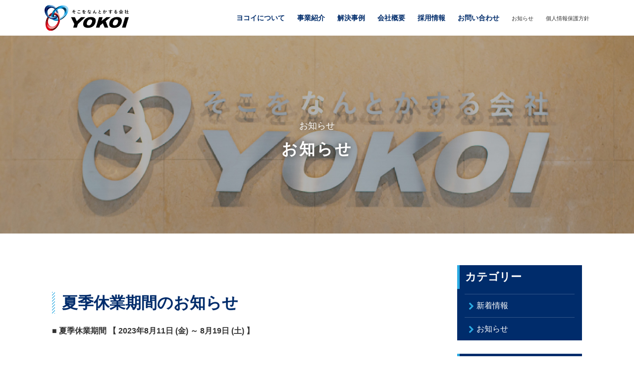

--- FILE ---
content_type: text/html; charset=UTF-8
request_url: https://www.yokoi-kk.co.jp/news/release/entry-101.html
body_size: 3601
content:
<!DOCTYPE html>
<!--[if lt IE 7]><html class="no-js lt-ie9 lt-ie8 lt-ie7" lang="ja"> <![endif]-->
<!--[if IE 7]><html class="no-js lt-ie9 lt-ie8" lang="ja"> <![endif]-->
<!--[if IE 8]><html class="no-js lt-ie9" lang="ja"> <![endif]-->
<!--[if gt IE 8]><!--> <html class="no-js" lang="ja"><!--<![endif]-->
<head>
	
	<meta charset="UTF-8">


<link rel="canonical" href="https://www.yokoi-kk.co.jp/news/release/entry-101.html">


<title>夏季休業期間のお知らせ | お知らせ | お知らせ | 株式会社ヨコイ - そこをなんとかする会社</title>
<meta http-equiv="X-UA-Compatible" content="IE=edge">
<meta name="viewport" content="width=device-width, initial-scale=1.0, viewport-fit=cover">


<meta property="og:url" content="https://www.yokoi-kk.co.jp/news/release/entry-101.html">
<meta property="og:site_name" content="株式会社ヨコイ - そこをなんとかする会社">
<meta property="og:title" content="夏季休業期間のお知らせ | お知らせ | お知らせ | 株式会社ヨコイ - そこをなんとかする会社">
<meta property="og:type" content="article">


<meta property="og:description" content="■ 夏季休業期間 【 2023年8月11日 (金) ～ 8月19日 (土) 】 謹啓 貴社ますますご清栄のこととお慶び申し上げます。 平素は格別のお引き立てを賜り厚く御礼申し上げます 2023年8月11日 (金) ～ 8月19日 (土) の期間、まことに勝手ながら夏季休業とさせていただきます。 なお、8月10日 (木) 以降の受付分は 8月21日 (月) 以降の回答になる場合がございます。 お客様には大変ご迷惑をおかけしますが、何卒ご容赦いただけますようお願い申し上げます。 ">

<meta name="description" content="■ 夏季休業期間 【 2023年8月11日 (金) ～ 8月19日 (土) 】 謹啓 貴社ますますご清栄のこととお慶び申し上げます。 平素は格別のお引き立てを賜り厚く御礼申し上げます 2023年8月11日 (金) ～ 8月19日 (土) の期間、まことに勝手ながら夏季休業とさせていただきます。 なお、8月10日 (木) 以降の受付分は 8月21日 (月) 以降の回答になる場合がございます。 お客様には大変ご迷惑をおかけしますが、何卒ご容赦いただけますようお願い申し上げます。 ">

<meta name="keywords" content="ヨコイ,お知らせ,新着,情報">

<meta name="twitter:title" content="夏季休業期間のお知らせ | お知らせ | お知らせ | 株式会社ヨコイ - そこをなんとかする会社">

<meta name="twitter:card" content="summary_large_image">



<meta name="twitter:domain" content="www.yokoi-kk.co.jp">

<meta name="twitter:image" content="https://www.yokoi-kk.co.jp/themes/main/images/img_ogp.jpg">












	

	

<meta name="viewport" content="width=device-width, initial-scale=1">
<meta name="format-detection" content="telephone=no">
<link rel="stylesheet" href="/themes/main/css/normalize.css?date=20200529043427" >
<link rel="stylesheet" href="/themes/main/css/acms-admin.min.css?date=20200529043427">
<link rel="stylesheet" href="/themes/main/css/acms.min.css?date=20200529043427">
<link rel="stylesheet" href="https://fonts.googleapis.com/earlyaccess/notosansjapanese.css">
<link rel="stylesheet" href="https://use.typekit.net/wbv8odr.css">
<link href="https://maxcdn.bootstrapcdn.com/font-awesome/4.7.0/css/font-awesome.min.css" rel="stylesheet">
<link rel="stylesheet" href="/themes/main/css/style.css?date=20241202180753">

<style>
    .page-title.trailer_house {
        background: url(/themes/main/trailer_house/img/page_cover_trailerhouse.jpg) no-repeat center center;
        background-size: cover;
    }
</style>


	
	<script src="/themes/main/js/jquery-2.2.3.min.js?date=20200529043430"></script>
<script src="/themes/main/js/jquery.matchHeight-min.js?date=20200529043430"></script>
<script src="/themes/main/js/jquery.rwdImageMaps.min.js?date=20200529043431"></script>
<script type="text/javascript" src="/acms.js?domains=www.yokoi-kk.co.jp&amp;jsDir=js/&amp;themesDir=/themes/&amp;bid=2&amp;cid=14&amp;eid=101&amp;bcd=news&amp;googleApiKey=AIzaSyAHLndxgY5kyn4d4AivR6YsqHFGT50rnS4&amp;jQuery=3.6.1&amp;jQueryMigrate=migrate-3.0.1&amp;fulltimeSSL=1&amp;v=95b3c47b2dd472a8729f0b47f48f0c76&amp;umfs=128M&amp;pms=128M&amp;mfu=9999&amp;lgImg=width:1400&amp;jpegQuality=85&amp;mediaLibrary=off&amp;ccd=release&amp;ecd=entry-101.html&amp;scriptRoot=/" charset="UTF-8" id="acms-js"></script>
<script src="/themes/main/js/yokoi-kk.js?date=20200619162417"></script>
<!-- Global site tag (gtag.js) - Google Analytics -->
<script async src="https://www.googletagmanager.com/gtag/js?id=UA-170829799-1"></script>
<script>
    window.dataLayer = window.dataLayer || [];
    function gtag(){dataLayer.push(arguments);}
    gtag('js', new Date());

    gtag('config', 'UA-170829799-1');
</script>
	
<script type="text/javascript" src="/js/dest/index.js?date=20250405090641" charset="UTF-8" async defer></script>
<meta name="generator" content="a-blog cms" />
</head>


<body class="rbid-1 bid-2 rcid-14 cid-14 view-entry">





<div class="header-wrap">

<!-- ※管理用パーツ -->








<!-- ヘッダー -->
<header class="site-header">
    <div class="inner">
        <h1 class="logo"><a href="https://www.yokoi-kk.co.jp/"><img src="/themes/main/images/logo.svg" alt="そこをなんとかする会社 YOKOI"></a></h1>
        <ul class="global-nav">
            <li><a href="https://www.yokoi-kk.co.jp/about/">ヨコイについて</a></li>
            <li><a href="https://www.yokoi-kk.co.jp/business/">事業紹介</a></li>
            <li><a href="https://www.yokoi-kk.co.jp/solution/">解決事例</a></li>
            <li><a href="https://www.yokoi-kk.co.jp/about/outline.html">会社概要</a></li>
            <li><a href="https://www.yokoi-kk.co.jp/recruit/">採用情報</a></li>
            <li><a href="https://www.yokoi-kk.co.jp/contact/">お問い合わせ</a></li>
        </ul>
        <ul class="utility-nav">
            <li><a href="https://www.yokoi-kk.co.jp/news/">お知らせ</a></li>
            <li><a href="https://www.yokoi-kk.co.jp/privacy/">個人情報保護方針</a></li>
        </ul>
    </div>
</header>

<header class="sp-header">
    <h1 class="logo"><a href="https://www.yokoi-kk.co.jp/"><img src="/themes/main/images/logo.svg" alt="そこをなんとかする会社 YOKOI"></a></h1>
    <ul class="btn-list">
        <li class="contact"><a href="https://www.yokoi-kk.co.jp/contact/"><img src="/themes/main/images/ico_mail_white.svg" alt=""></a></li>
        <li><div class="sp-nav-button-wrap"><a class="sp-nav-button" href="#"><span></span><span></span><span></span></a></div></li>
    </ul>
</header>

<div class="sp-nav">
    <nav class="sp-global-nav">
        <ul class="nav-list">
            <li><a href="https://www.yokoi-kk.co.jp/about/">ヨコイについて</a></li>
            <li><span>事業紹介</span>
                <ul>
                    <li><a href="https://www.yokoi-kk.co.jp/parking/">パーキング</a></li>
                    <li><a href="https://www.yokoi-kk.co.jp/exterior/">エクステリア</a></li>
                    <li><a href="https://www.yokoi-kk.co.jp/spacedesign/">空間デザイン</a></li>
                    <li><a href="https://www.yokoi-kk.co.jp/coinparking/">コインパーキング</a></li>
                </ul>
            </li>
            <li><a href="https://www.yokoi-kk.co.jp/solution/">解決事例</a></li>
            <li><a href="https://www.yokoi-kk.co.jp/about/outline.html">会社概要</a></li>
            <li><a href="https://www.yokoi-kk.co.jp/recruit/">採用情報</a></li>
            <li><a href="https://www.yokoi-kk.co.jp/contact/">お問い合わせ</a></li>
        </ul>
        <ul class="nav-list">
            <li><a href="https://www.yokoi-kk.co.jp/news/">お知らせ</a></li>
            <li><a href="https://www.yokoi-kk.co.jp/privacy/">個人情報保護方針</a></li>
        </ul>
    </nav>
    
<footer class="site-footer">
  <p class="pagetop"><a href="https://www.yokoi-kk.co.jp/#">Page Top</a></p>
  <div class="inner">
    <ul class="site-map">
      <li><a href="https://www.yokoi-kk.co.jp/about/">ヨコイについて</a></li>
      <li>
        <a href="https://www.yokoi-kk.co.jp/business/">事業紹介</a>
        <ul class="category">
            <li><a href="https://www.yokoi-kk.co.jp/parking/">立体駐車装置</a></li>
            <li><a href="https://www.yokoi-kk.co.jp/coinparking/">コインパーキング</a></li>
            <li><a href="https://www.yokoi-kk.co.jp/trailer_house/">トレーラーハウス</a></li>
            <li><a href="https://www.yokoi-kk.co.jp/spacedesign/">TOYBOXガレージ</a></li>
        </ul>
      </li>
      <li>
        <a href="https://www.yokoi-kk.co.jp/solution/">解決事例</a>
        <ul class="category">
            <li><a href="https://www.yokoi-kk.co.jp/solution/parking/">立体駐車装置</a></li>
            <li><a href="https://www.yokoi-kk.co.jp/solution/coinparking/">コインパーキング</a></li>
            <!-- <li><a href="https://www.yokoi-kk.co.jp/solution/exterior/">外構エクステリア</a></li> -->
            <li><a href="https://www.yokoi-kk.co.jp/solution/spacedesign/">TOYBOXガレージ</a></li>
        </ul>
      </li>
      <li><a href="https://www.yokoi-kk.co.jp/about/outline.html">会社概要</a></li>
      <li><a href="https://www.yokoi-kk.co.jp/contact/">お問い合わせ</a></li>
    </ul>
  </div>
  <div class="site-info">
    <div class="inner">
      <h1 class="logo"><a href="https://www.yokoi-kk.co.jp/"><img src="/themes/main/images/logo.svg" alt="そこをなんとかする会社 YOKOI"></a></h1>
      <h1 class="logo -white"><a href="https://www.yokoi-kk.co.jp/"><img src="/themes/main/images/logo_white.svg" alt="そこをなんとかする会社 YOKOI"></a></h1>
      <ul class="utility-nav">
        <li><a href="https://www.yokoi-kk.co.jp/privacy/">個人情報保護方針</a></li>
        <!-- li><a href="https://www.yokoi-kk.co.jp/themes/main/privacy/pdf/provision.pdf" target="_blank">個人情報取扱規程</a></li -->
        <li><a href="https://www.yokoi-kk.co.jp/news/">お知らせ</a></li>
      </ul>
      <small class="copyright">Copyright © YOKOI Corporation. All right reserved.</small>
    </div>
  </div>
</footer>

</div>


</div>




	
	

	<!-- メイン -->
    <main class="main site-content" role="main">
        


<section class="page-title news">
    <h1 class="main"><span class="sub">お知らせ</span>お知らせ</h1>
</section>




    
		
<div class="container inner">

    <div class="acms-grid">
        <div class="acms-col-md-9 margin--15x">
            


<!-- 1記事▼▼ -->




<article class="entry clearfix ">
	

	<!-- エントリーのタイトル　開始▼▼ -->
    
	
	<header class="acms-page-header page-header">
		<p class="entryInfo">
        
        <h1 class="entry-title h2-a"><a href="https://www.yokoi-kk.co.jp/news/release/entry-101.html">夏季休業期間のお知らせ</a></h1>
		
	</header>
	
    

	
	<div class="acms-entry entry-column">
		<div class="acms-grid">
			<!-- カスタムフィールドの読み込み -->
			
			
			

			
			



<!-- テキスト -->

<p><strong>■ 夏季休業期間 【 2023年8月11日 (金) ～ 8月19日 (土) 】 </strong><br />
<br />
謹啓 貴社ますますご清栄のこととお慶び申し上げます。 <br />
平素は格別のお引き立てを賜り厚く御礼申し上げます<br />
2023年8月11日 (金) ～ 8月19日 (土) の期間、まことに勝手ながら夏季休業とさせていただきます。 <br />
なお、8月10日 (木) 以降の受付分は 8月21日 (月) 以降の回答になる場合がございます。<br />
お客様には大変ご迷惑をおかけしますが、何卒ご容赦いただけますようお願い申し上げます。</p>





































			<hr class="clearHidden" />
			
			<!-- 続きを読む -->
			
		</div>
	</div>
	

	

	

	

	
	<footer class="entry-footer">
	<div class="clearfix">
		<div class="entry-tag-wrapper acms-col-md-12">
			
		</div>
	</div>
	</footer>
	

	<div class="acms-box-medium">
	

	</div>

</article>

<!-- 1記事▲▲ -->

<!-- ページャー -->



        </div>
        
        <div class="acms-col-md-3 side">
            <div class="nav">
                <h2>カテゴリー</h2>
                
                
                <ul>
                    
                    
                    <li>
                        <a href="https://www.yokoi-kk.co.jp/news/arrival/">新着情報</a>
                    </li>
                    <li>
                        <a href="https://www.yokoi-kk.co.jp/news/release/">お知らせ</a>
                    </li>
                    
                </ul>
                
            </div>

            <div class="nav">
                <h2>各事業部</h2>
                
                
                <ul>
                    <li><a href="https://www.yokoi-kk.co.jp/news/field/division/parking/">パーキング</a></li>
                    <li><a href="https://www.yokoi-kk.co.jp/news/field/division/trailer_house/">トレーラーハウス</a></li>
                    <li><a href="https://www.yokoi-kk.co.jp/news/field/division/spacedesign/">空間デザイン</a></li>
                    <li><a href="https://www.yokoi-kk.co.jp/news/field/division/coinparking/">コインパーキング</a></li>
                </ul>
                
            </div>
        </div>
    </div>

</div>


		<!-- 確認用テンプレート -->
		

	</main>




<!-- フッター -->

<footer class="site-footer">
  <p class="pagetop"><a href="https://www.yokoi-kk.co.jp/#">Page Top</a></p>
  <div class="inner">
    <ul class="site-map">
      <li><a href="https://www.yokoi-kk.co.jp/about/">ヨコイについて</a></li>
      <li>
        <a href="https://www.yokoi-kk.co.jp/business/">事業紹介</a>
        <ul class="category">
            <li><a href="https://www.yokoi-kk.co.jp/parking/">立体駐車装置</a></li>
            <li><a href="https://www.yokoi-kk.co.jp/coinparking/">コインパーキング</a></li>
            <li><a href="https://www.yokoi-kk.co.jp/trailer_house/">トレーラーハウス</a></li>
            <li><a href="https://www.yokoi-kk.co.jp/spacedesign/">TOYBOXガレージ</a></li>
        </ul>
      </li>
      <li>
        <a href="https://www.yokoi-kk.co.jp/solution/">解決事例</a>
        <ul class="category">
            <li><a href="https://www.yokoi-kk.co.jp/solution/parking/">立体駐車装置</a></li>
            <li><a href="https://www.yokoi-kk.co.jp/solution/coinparking/">コインパーキング</a></li>
            <!-- <li><a href="https://www.yokoi-kk.co.jp/solution/exterior/">外構エクステリア</a></li> -->
            <li><a href="https://www.yokoi-kk.co.jp/solution/spacedesign/">TOYBOXガレージ</a></li>
        </ul>
      </li>
      <li><a href="https://www.yokoi-kk.co.jp/about/outline.html">会社概要</a></li>
      <li><a href="https://www.yokoi-kk.co.jp/contact/">お問い合わせ</a></li>
    </ul>
  </div>
  <div class="site-info">
    <div class="inner">
      <h1 class="logo"><a href="https://www.yokoi-kk.co.jp/"><img src="/themes/main/images/logo.svg" alt="そこをなんとかする会社 YOKOI"></a></h1>
      <h1 class="logo -white"><a href="https://www.yokoi-kk.co.jp/"><img src="/themes/main/images/logo_white.svg" alt="そこをなんとかする会社 YOKOI"></a></h1>
      <ul class="utility-nav">
        <li><a href="https://www.yokoi-kk.co.jp/privacy/">個人情報保護方針</a></li>
        <!-- li><a href="https://www.yokoi-kk.co.jp/themes/main/privacy/pdf/provision.pdf" target="_blank">個人情報取扱規程</a></li -->
        <li><a href="https://www.yokoi-kk.co.jp/news/">お知らせ</a></li>
      </ul>
      <small class="copyright">Copyright © YOKOI Corporation. All right reserved.</small>
    </div>
  </div>
</footer>



<!-- オフキャンバス -->




</body>
</html>


--- FILE ---
content_type: text/css
request_url: https://www.yokoi-kk.co.jp/themes/main/css/style.css?date=20241202180753
body_size: 33675
content:
@charset "UTF-8";
/* @font-face kit by Fonts2u (https://fonts2u.com) */
@font-face {
  font-family: "OSP-DIN";
  src: url("../include/font/OSP-DIN.eot?") format("eot"), url("../include/font/OSP-DIN.woff") format("woff"), url("../include/font/OSP-DIN.ttf") format("truetype"), url("../include/font/OSP-DIN.svg#OSP-DIN") format("svg");
  font-weight: normal;
  font-style: normal;
}
* {
  -webkit-box-sizing: border-box;
          box-sizing: border-box;
}

html {
  font-size: 62.5%;
}

body {
  font-size: 16px;
  font-size: 1.6rem;
  font-family: "Rounded Mplus 1c", "游ゴシック", "Yu Gothic", "游ゴシック体", "YuGothic", "ヒラギノ角ゴ Pro W3", "Hiragino Kaku Gothic Pro", "メイリオ", Meiryo, "ＭＳ Ｐゴシック", "MS PGothic", sans-serif;
  line-height: 1.9;
  -webkit-font-smoothing: antialiased;
  -moz-osx-font-smoothing: grayscale;
  background: #fff;
  color: #333;
}

input {
  border: 0;
}

#adminBox {
  margin-bottom: 0 !important;
}

/* -----------------------------------------------
2. Elements
-------------------------------------------------- */
/* ---------- base ---------- */
h1, h2, h3, h4, h5, h6 {
  font-size: 100%;
  font-weight: normal;
  margin: 0;
}

img, video {
  border: 0;
  vertical-align: bottom;
}

ol, ul {
  list-style: none;
  margin: 0;
  padding: 0;
}

li {
  margin: 0;
  padding: 0;
}

dl, dt, dd {
  margin: 0;
  padding: 0;
}

/* ---------- text ---------- */
p {
  margin: 0 0 20px;
}

a {
  color: #002c6b;
  text-decoration: none;
}

a:hover {
  color: #002c6b;
  text-decoration: underline;
}

a[nohref] {
  color: inherit;
}
a[nohref]:hover {
  text-decoration: none;
}

/* ---------- plain ---------- */
ul.plain, ol.plain, dl.plain {
  margin-left: 20px;
  margin-bottom: 20px;
}

.plain ul, .plain ol {
  margin: 0 0 0 20px;
}

ul.plain {
  list-style-type: disc;
}
ul.plain ul {
  list-style-type: circle;
}
ul.plain ul ul {
  list-style-type: square;
}

ol.plain, ol.plain ol {
  list-style-type: decimal;
}

/* -----------------------------------------------
3. Helper Class
-------------------------------------------------- */
/* ---------- clear ---------- */
._clearfix {
  zoom: 1;
}
._clearfix:before, ._clearfix:after {
  content: "";
  display: table;
}
._clearfix:after {
  clear: both;
}

._float-l {
  float: left;
}

._float-r {
  float: right;
}

._clear {
  clear: both;
}

._hidden {
  display: none;
}

/* ---------- text ---------- */
._small {
  font-size: 88% !important;
}

._large {
  font-size: 113% !important;
}

._valignt {
  vertical-align: top !important;
}

._valignm {
  vertical-align: middle !important;
}

._valignb {
  vertical-align: bottom !important;
}

._txtc, ._txtc th, ._txtc td {
  text-align: center !important;
}

._txtr, ._txtr th, ._txtr td {
  text-align: right !important;
}

._txtl, ._txtl th, ._txtl td {
  text-align: left !important;
}

._wordbreak {
  word-break: break-all !important;
}

._nowrap {
  white-space: nowrap !important;
}

._image-text {
  overflow: hidden !important;
}

/* ---------- margin ---------- */
._first {
  margin-top: 0 !important;
}

._zero {
  margin-bottom: 0 !important;
}

._half {
  margin-bottom: 10px !important;
}

._default {
  margin-bottom: 20px !important;
}

._double {
  margin-bottom: 40px !important;
}

.container {
  margin: 0 auto;
  max-width: 1130px;
  padding-right: 15px;
  padding-left: 15px;
  padding-right: calc(15px + constant(safe-area-inset-right));
  padding-left: calc(15px + constant(safe-area-inset-left));
}
.container .container {
  padding: 0;
}

.narrow-container {
  margin: 0 auto;
  max-width: 960px;
  padding-right: 30px;
  padding-left: 30px;
  padding-right: calc(15px + constant(safe-area-inset-right));
  padding-left: calc(15px + constant(safe-area-inset-left));
}

@media (max-width: 1130px) {
  .container {
    padding-right: 30px;
    padding-left: 30px;
    padding-right: calc(30px + constant(safe-area-inset-right));
    padding-left: calc(30px + constant(safe-area-inset-left));
  }
  .narrow-container {
    padding-right: 30px;
    padding-left: 30px;
    padding-right: calc(30px + constant(safe-area-inset-right));
    padding-left: calc(30px + constant(safe-area-inset-left));
  }
}
@media screen and (max-width: 767px) {
  .container {
    padding-right: 15px;
    padding-left: 15px;
  }
  .narrow-container {
    padding-left: 0;
    padding-right: 0;
  }
}
img {
  max-width: 100%;
}

.center {
  text-align: center;
}

.left {
  text-align: left;
}

.right {
  text-align: right;
}

.img-r {
  margin-bottom: 10px;
}
@media screen and (max-width: 767px) {
  .img-r {
    display: block;
    margin-left: auto;
    margin-right: auto;
  }
}
@media screen and (min-width: 768px) {
  .img-r {
    float: right;
    margin-left: 30px;
    margin-bottom: 30px;
  }
}

.img-l {
  margin-bottom: 10px;
}
@media screen and (max-width: 767px) {
  .img-l {
    display: block;
    margin-left: auto;
    margin-right: auto;
  }
}
@media screen and (min-width: 768px) {
  .img-l {
    float: left;
    margin-right: 30px;
    margin-bottom: 30px;
  }
}

.img-responsive {
  margin: auto;
}

@media screen and (min-width: 768px) {
  .insert-img {
    width: 20%;
  }
}

.margin--0 {
  margin-top: 0 !important;
}

.margin--05 {
  margin-top: 0.8em !important;
}

.margin--1x {
  margin-top: 1.6em !important;
}

.margin--15x {
  margin-top: 2.4em !important;
}

.margin--2x {
  margin-top: 3.2em !important;
}

.margin--25x {
  margin-top: 4em;
}

.margin--2s {
  margin-top: 0.8em;
}

.margin--25s {
  margin-top: 0.64em;
}

.sp-br::before {
  content: "\a";
  white-space: pre;
}

.large {
  font-size: 110%;
}

.x-large {
  font-size: 140%;
}

.xx-large {
  font-size: 160%;
}

.small {
  font-size: 84%;
}

.x-small {
  font-size: 70%;
}

.xx-small {
  font-size: 60%;
}

.red {
  color: #ff4049;
}

.bold {
  font-weight: bold;
}

.mincho {
  font-family: "游明朝", YuMincho, "Hiragino Mincho ProN", "Hiragino Mincho Pro", "ＭＳ 明朝", serif;
}

.em {
  font-size: 20px;
  font-size: 2rem;
  font-weight: bold;
  background: -webkit-gradient(linear, left top, left bottom, color-stop(50%, transparent), color-stop(0%, #fff462));
  background: linear-gradient(transparent 50%, #fff462 0%);
}

.decoration {
  border: 4px solid #f0f2f6;
  padding: 35px 30px 40px;
  margin: 30px 0;
}
.decoration h2, .decoration h3, .decoration h4, .decoration h5 {
  background: none;
  padding: 0;
  color: #002c6b;
  font-size: 20px;
  font-size: 2rem;
  font-weight: bold;
}
.decoration h2:first-child, .decoration h3:first-child, .decoration h4:first-child, .decoration h5:first-child, .decoration p:first-child, .decoration ul:first-child, .decoration ol:first-child, .decoration dl:first-child {
  margin-top: 0;
}
.decoration h2:last-child, .decoration h3:last-child, .decoration h4:last-child, .decoration h5:last-child, .decoration p:last-child, .decoration ul:last-child, .decoration ol:last-child, .decoration dl:last-child {
  margin-bottom: 0;
}

.voice .lead {
  font-size: 18px;
  font-size: 1.8rem;
}

a.underline {
  text-decoration: underline;
}

.fileicon {
  padding-left: 10px;
  padding-right: 10px;
}

.fileicon:before {
  font-family: FontAwesome;
  display: inline-block;
  padding-right: 3px;
}

.fileicon--docx:before {
  content: "\f1c2";
}

.fileicon--xlsx:before {
  content: "\f1c3";
}

.fileicon--pptx:before {
  content: "\f1c4";
}

.fileicon--pdf:before {
  content: "\f1c1";
}

.fileicon--zip:before {
  content: "\f1c6";
}

.ico-external::after {
  display: inline-block;
  content: "";
  width: 12px;
  height: 12px;
  background: url(../images/ico_external.svg) no-repeat 0 0;
  background-size: 12px 12px;
  margin-left: 8px;
}

.page-title {
  height: 170px;
  display: -webkit-box;
  display: -ms-flexbox;
  display: flex;
  -webkit-box-pack: center;
      -ms-flex-pack: center;
          justify-content: center;
  -webkit-box-align: center;
      -ms-flex-align: center;
          align-items: center;
}
.page-title .main {
  font-size: 26px;
  font-size: 2.6rem;
  font-weight: bold;
  color: #fff;
  text-shadow: 0 0 12px #333;
  text-align: center;
  letter-spacing: 0.1em;
}
.page-title .main .sub {
  font-size: 18px;
  font-size: 1.8rem;
  display: block;
  font-weight: normal;
  letter-spacing: 0;
}
.page-title.-plain {
  margin-top: 0;
}
.page-title.-plain .main {
  padding-top: 0;
}
.page-title.coinparking {
  background: url(../coinparking/images/page_cover_coinparking.jpg) no-repeat center center;
  background-size: cover;
}
.page-title.spacedesign {
  background: url(../spacedesign/images/page_cover_spacedesign.jpg) no-repeat center center;
  background-size: cover;
}
.page-title.exterior {
  background: url(../exterior/images/page_cover_exterior.jpg) no-repeat center center;
  background-size: cover;
}
.page-title.parking {
  background: url(../parking/images/page_cover_parking.jpg) no-repeat center center;
  background-size: cover;
}
.page-title.about {
  background: url(../about/img/page_cover_about.jpg) no-repeat center center;
  background-size: cover;
}
.page-title.business, .page-title.solution {
  background: url(../about/img/page_cover_about.jpg) no-repeat center center;
  background-size: cover;
}
.page-title.recruit {
  background: url(../recruit/img/page_cover_recruit.jpg) no-repeat center center;
  background-size: cover;
  margin-top: 0;
}
.page-title.privacy {
  background: url(../privacy/img/page_cover_privacy.jpg) no-repeat center center;
  background-size: cover;
  margin-top: 0;
}
.page-title.contact {
  background: url(../privacy/img/page_cover_privacy.jpg) no-repeat center center;
  background-size: cover;
  margin-top: 0;
}
.page-title.news {
  background: url(../about/img/page_cover_about.jpg) no-repeat center center;
  background-size: cover;
  margin-top: 0;
}
@media screen and (min-width: 480px) {
  .page-title {
    height: 200px;
  }
}
@media screen and (min-width: 768px) {
  .page-title {
    height: 300px;
  }
  .page-title .main {
    font-size: 32px;
    font-size: 3.2rem;
  }
}
@media screen and (min-width: 992px) {
  .page-title {
    height: 400px;
    margin-top: -49px;
  }
  .page-title .main {
    padding-top: 25px;
  }
}

.h2-a {
  font-size: 32px;
  font-size: 3.2rem;
  line-height: 1.4;
  color: #002c6b;
  font-weight: bold;
  padding-left: 20px;
  margin: 80px 0 20px;
  background: url(../images/border_pattern_a.png) repeat-y;
}
.h2-a.-plain {
  padding-left: 0;
  background: none;
}
@media screen and (max-width: 767px) {
  .h2-a {
    font-size: 20px;
    font-size: 2rem;
    line-height: 1.3;
    margin: 20px 0 20px;
  }
}

.h2-b {
  text-align: center;
  margin-bottom: 30px;
}
.h2-b span {
  display: block;
  font-weight: bold;
  line-height: 1.4;
}
.h2-b span.sub {
  font-size: 18px;
  font-size: 1.8rem;
  color: #2baae2;
}
.h2-b span.main {
  font-size: 28px;
  font-size: 2.8rem;
  color: #fff;
}
.h2-b span.en {
  font-size: 20px;
  font-size: 2rem;
  font-family: "OSP-DIN";
  color: #999;
  letter-spacing: 0.3em;
}
@media screen and (max-width: 767px) {
  .h2-b span.sub {
    font-size: 16px;
    font-size: 1.6rem;
  }
  .h2-b span.main {
    font-size: 24px;
    font-size: 2.4rem;
  }
  .h2-b span.en {
    font-size: 18px;
    font-size: 1.8rem;
  }
}

.h2-c {
  text-align: center;
  margin-bottom: 40px;
  letter-spacing: 0.25em;
}
.h2-c span {
  display: block;
  line-height: 1.4;
}
.h2-c span.main {
  font-size: 28px;
  font-size: 2.8rem;
  color: #002c6b;
  font-weight: bold;
}
.h2-c span.en {
  font-size: 20px;
  font-size: 2rem;
  font-family: "OSP-DIN";
  color: #999;
  letter-spacing: 0.3em;
}
@media screen and (max-width: 767px) {
  .h2-c span.main {
    font-size: 22px;
    font-size: 2.2rem;
  }
  .h2-c span.en {
    font-size: 16px;
    font-size: 1.6rem;
  }
}

.h2-d {
  font-size: 28px;
  font-size: 2.8rem;
  text-align: center;
  margin: 60px auto;
  color: #2baae2;
  font-weight: bold;
}
@media screen and (max-width: 767px) {
  .h2-d {
    font-size: 20px;
    font-size: 2rem;
    line-height: 1.5;
    margin: 20px 0;
  }
}

h2.name {
  padding: 0.8em 1em;
  margin-bottom: 20px;
  background: #fafafa;
  border-top: 2px solid #002c6b;
  display: -webkit-box;
  display: -ms-flexbox;
  display: flex;
  -webkit-box-align: center;
      -ms-flex-align: center;
          align-items: center;
}
h2.name span {
  display: inline-block;
}
h2.name span.main {
  font-size: 28px;
  font-size: 2.8rem;
  font-weight: bold;
  color: #002c6b;
}
h2.name span.sub {
  font-size: 14px;
  font-size: 1.4rem;
  margin-left: 20px;
}
h2.name span.sub::before {
  content: "―";
  display: inline-block;
  margin-right: 20px;
}
@media screen and (max-width: 767px) {
  h2.name {
    line-height: 1.3;
  }
  h2.name span.main {
    font-size: 20px;
    font-size: 2rem;
  }
}

.h2-title {
  font-size: 28px;
  font-size: 2.8rem;
  text-align: center;
  line-height: 1.2;
  font-weight: bold;
  -webkit-font-feature-settings: "palt";
          font-feature-settings: "palt";
  letter-spacing: 0.1em;
  color: #002c6b;
  margin-top: 2.4em;
}
.h2-title .sub {
  font-size: 20px;
  font-size: 2rem;
  font-family: "OSP-DIN";
  font-weight: normal;
  color: #B2B2B2;
  letter-spacing: 0.3em;
  margin-left: 0.5em;
}
.h2-title .sub::before {
  content: "\a";
  white-space: pre;
}
@media screen and (max-width: 767px) {
  .h2-title {
    font-size: 25px;
    font-size: 2.5rem;
    margin-top: 1.6em;
  }
  .h2-title .sub {
    font-size: 18px;
    font-size: 1.8rem;
  }
}

.h3-a {
  font-size: 22px;
  font-size: 2.2rem;
  line-height: 1.4;
  color: #2baae2;
  font-weight: bold;
  padding-left: 20px;
  margin: 40px 0 20px;
  background: url(../images/border_pattern_a.png) repeat-y;
}

.h3-b {
  background: #002c6b;
  color: #fff;
  font-size: 25px;
  font-size: 2.5rem;
  font-weight: bold;
  line-height: 1.2;
  margin: 40px 0 20px;
  padding: 0.5em;
}
@media screen and (max-width: 767px) {
  .h3-b {
    font-size: 20px;
    font-size: 2rem;
  }
}

.h3-c {
  background: #ededed;
  color: #002c6b;
  font-size: 20px;
  font-size: 2rem;
  font-weight: bold;
  margin: 40px 0 20px;
  padding: 0 0.5em;
}
@media screen and (max-width: 767px) {
  .h3-c {
    font-size: 18px;
    font-size: 1.8rem;
    line-height: 1.4;
    padding: 0.5em;
  }
}

.h4-a {
  font-size: 20px;
  font-size: 2rem;
  background: #ededed;
  font-weight: bold;
  color: #002c6b;
  padding: 0.5em 0.8em 0.4em;
  margin: 40px 0 20px;
}
@media screen and (max-width: 767px) {
  .h4-a {
    font-size: 18px;
    font-size: 1.8rem;
    line-height: 1.4;
    padding: 0.5em;
  }
}

.h4-b {
  font-size: 21px;
  font-size: 2.1rem;
  color: #002c6b;
  font-weight: bold;
  text-align: center;
}
.h4-b.en {
  text-transform: uppercase;
  letter-spacing: 0.1em;
}
.h4-b::after {
  content: "";
  border-bottom: 2px solid #002c6b;
  width: 50px;
  height: 2px;
  display: block;
  margin: 10px auto 20px;
}

.h5-a {
  font-size: 18px;
  font-size: 1.8rem;
  font-weight: bold;
  color: #002c6b;
  border-bottom: 1px solid #2baae2;
  padding-bottom: 14px;
  margin: 30px 0 20px;
}

h6 {
  font-size: 18px;
  font-size: 1.8rem;
  font-weight: bold;
  color: #002c6b;
  margin-bottom: 20px;
}

.h6-a {
  font-weight: bold;
  margin-bottom: 20px;
}

.list-a {
  margin: 0 auto 20px;
}
.list-a > li {
  text-indent: -1em;
  padding-left: 1em;
  font-weight: bold;
}
.list-a > li .lead {
  display: block;
  font-weight: normal;
  text-indent: 0em;
  padding-left: 0.4em;
}
.list-a > li::before {
  content: "";
  border-radius: 50%;
  width: 10px;
  height: 10px;
  display: inline-block;
  background: #2baae2;
  margin-right: 0.4em;
}

.list-b {
  margin: 0 auto 20px;
}
.list-b > li {
  text-indent: -1em;
  padding-left: 1em;
}
.list-b > li::before {
  content: "";
  border-style: solid;
  border-width: 5px 0 5px 9px;
  border-color: transparent transparent transparent #dd0207;
  display: inline-block;
  margin-right: 0.4em;
}

.list-c {
  margin: 0 auto 20px;
}
.list-c > li {
  position: relative;
  padding-left: 1.5em;
}
.list-c > li::before {
  content: "";
  width: 14px;
  height: 14px;
  display: inline-block;
  vertical-align: middle;
  position: absolute;
  top: 6px;
  left: 0;
}
.list-c.-red > li::before {
  background: url(../images/ico_circle_red.svg) no-repeat;
  background-size: 14px 14px;
}
.list-c.-light_blue > li::before {
  background: url(../images/ico_circle_light_blue.svg) no-repeat;
  background-size: 14px 14px;
}

.anchor-link li {
  display: inline-block;
  margin-right: 1.5em;
}
.anchor-link li a {
  position: relative;
  padding-right: 1em;
}
.anchor-link li a::after {
  content: " ";
  display: inline-block;
  width: 0;
  height: 0;
  border-style: solid;
  border-width: 6px 5px 0 5px;
  border-color: #002c6b transparent transparent transparent;
  margin-top: -3px;
  position: absolute;
  top: 50%;
  right: 0;
}

.deta-list {
  margin-top: 0;
}
.deta-list li {
  font-size: 14px;
  font-size: 1.4rem;
}
.deta-list li a {
  display: inline-block;
  text-align: center;
  color: #fff;
  padding: 0 0.5em;
  background: #002c6b;
}
.deta-list li a.pdf {
  background: #dd0207;
}
.deta-list li a:hover {
  text-decoration: none;
  opacity: 0.8;
}
.deta-list li:nth-child(2) a {
  background: #dd0207;
}

.content ul,
.site-content ul {
  padding-left: 0;
}
.content ul li,
.site-content ul li {
  list-style: none;
  margin-top: 0.4em;
  margin-bottom: 0.4em;
}
.content ul.horizontal li,
.site-content ul.horizontal li {
  display: inline-block;
  margin-right: 10px;
  vertical-align: top;
}
.content ul.identity-list,
.site-content ul.identity-list {
  display: inline-block;
  font-family: "游明朝", YuMincho, "Hiragino Mincho ProN", "Hiragino Mincho Pro", "ＭＳ 明朝", serif;
  text-align: left;
  margin-top: 1.6em;
  padding-left: 2em;
}
.content ul.identity-list li,
.site-content ul.identity-list li {
  list-style-type: decimal;
  list-style-position: outside;
  font-size: 20px;
  font-size: 2rem;
  line-height: 1.5;
}
@media screen and (min-width: 768px) {
  .content ul.identity-list li,
  .site-content ul.identity-list li {
    font-size: 25px;
    font-size: 2.5rem;
    line-height: 2;
  }
}

.content .list li,
.site-content .list li {
  background-size: 8px 8px;
  padding-left: 1em;
}
.content .list li:before,
.site-content .list li:before {
  font-family: FontAwesome;
  content: "\f111";
  font-size: 9px;
  font-size: 0.9rem;
  display: inline-block;
  margin-right: 2px;
  color: #002c6b;
  vertical-align: middle;
  margin-top: -3px;
  text-indent: -1em;
}
.content .list li ul,
.site-content .list li ul {
  margin-top: 0.8em;
}
.content .list li ul li,
.site-content .list li ul li {
  padding-left: 0.5em;
}

.content .link li,
.site-content .link li {
  background: url(../images/ico_arrow_right_blue.svg) left center no-repeat;
  background-size: 6px;
  padding-left: 12px;
}
.content .link li a,
.site-content .link li a {
  color: #002c6b;
}
.content .link li ul,
.site-content .link li ul {
  margin-top: 0;
}
.content .link li ul li,
.site-content .link li ul li {
  background: url(../images/ico_arrow_right_light_blue.svg) left center no-repeat;
  background-size: 6px;
  padding-left: 12px;
}

.content ul.rice li,
.site-content ul.rice li {
  padding-left: 1em;
  margin: 0;
}
.content ul.rice li:before,
.site-content ul.rice li:before {
  content: "※";
  margin-left: -1em;
}

ol {
  padding-left: 20px;
}
ol li {
  list-style-type: decimal;
  margin: 15px 0;
}

.content dl.list dt {
  padding-top: 0.8em;
  font-weight: bold;
}
.content dl.list dd {
  margin: 0;
  border-bottom: 1px dotted #bbb;
  padding-bottom: 0.8em;
}
.content dl.list dd > *:first-child {
  margin-top: 0;
}

.content dl.list-dot dt {
  padding-top: 0.5em;
}
.content dl.list-dot dt:before {
  font-family: FontAwesome;
  content: "\f111";
  display: inline-block;
  margin-right: 4px;
  color: #002c6b;
}
.content dl.list-dot dd {
  margin-left: 1em;
}

.content dl.horizontal dt {
  font-weight: bold;
}
.content dl.horizontal dd {
  margin: 0;
}
@media screen and (min-width: 768px) {
  .content dl.horizontal {
    display: -webkit-box;
    display: -ms-flexbox;
    display: flex;
    -ms-flex-wrap: wrap;
        flex-wrap: wrap;
    -webkit-box-pack: justify;
        -ms-flex-pack: justify;
            justify-content: space-between;
  }
  .content dl.horizontal dt {
    width: 5em;
  }
  .content dl.horizontal dd {
    width: calc(100% - 6em);
  }
}

table {
  line-height: 1.5;
}

.table-a, .column-table- table {
  width: 100%;
  border-top: 1px solid #DDDDDD;
  margin: 0 auto 30px;
}
.table-a th, .table-a td, .column-table- table th, .column-table- table td {
  border-bottom: 1px solid #DDDDDD;
  padding: 1em 1.5em;
  text-align: left;
}
@media screen and (max-width: 479px) {
  .table-a th, .table-a td, .column-table- table th, .column-table- table td {
    display: block;
  }
}
.table-a th, .column-table- table th {
  font-weight: bold;
  vertical-align: top;
  background: #F0F0F0;
}

.table-b {
  width: 100%;
  border-collapse: collapse;
  margin-top: 2.4em;
}
.table-b th, .table-b td {
  border: 1px solid #b2c5df;
  padding: 10px 15px;
  border-radius: 0;
}
.table-b th {
  background: #E5EAF0;
  color: #002c6b;
  font-weight: normal;
}
@media screen and (max-width: 767px) {
  .table-b.history th {
    white-space: nowrap;
  }
}

.table-nowrap th {
  white-space: nowrap;
}

@media screen and (max-width: 767px) {
  .scroll {
    display: block;
    overflow-x: scroll;
    white-space: nowrap;
    -webkit-overflow-scrolling: touch;
  }
  .scroll th, .scroll td {
    padding: 0 5px;
  }
}

table dl dt {
  font-weight: bold;
}
@media screen and (min-width: 768px) {
  table dl {
    zoom: 1;
  }
  table dl:before, table dl:after {
    content: "";
    display: table;
  }
  table dl:after {
    clear: both;
  }
  table dl dt {
    float: left;
    width: 9em;
  }
  table dl dd {
    padding-left: 10em;
  }
  table dl.narrow dt {
    width: 5em;
  }
  table dl.narrow dd {
    padding-left: 6em;
  }
}

.button-a {
  font-size: 14px;
  font-size: 1.4rem;
  display: inline-block;
  text-align: center;
  padding: 0.75em 3em 0.75em 2em;
  color: #FFF;
  border: 1px solid #002c6b;
  background: #002c6b;
  -webkit-box-sizing: border-box;
          box-sizing: border-box;
  min-width: 300px;
  max-width: 100%;
  -webkit-transition: all 0.2s;
  transition: all 0.2s;
  font-weight: bold;
  position: relative;
}
.button-a::after {
  display: inline-block;
  content: "";
  width: 12px;
  height: 12px;
  background: url(../images/ico_arrow_right_white.svg) no-repeat 0 0;
  background-size: 12px 12px;
  position: absolute;
  top: calc((100% - 12px) / 2);
  right: 10px;
}
.button-a:hover {
  text-decoration: none;
  background: transparent;
  color: #002c6b;
}
.button-a:hover::after {
  display: inline-block;
  content: "";
  width: 12px;
  height: 12px;
  background: url(../images/ico_arrow_right_blue.svg) no-repeat 0 0;
  background-size: 12px 12px;
}
.button-a.-red {
  border: 1px solid #dd0207;
  background: #dd0207;
  min-width: 100%;
}
.button-a.-red:hover {
  text-decoration: none;
  background: transparent;
  color: #dd0207;
}
.button-a.-red:hover::after {
  display: inline-block;
  content: "";
  width: 12px;
  height: 12px;
  background: url(../images/ico_arrow_right_white.svg) no-repeat 0 0;
  background-size: 12px 12px;
}
.button-a.-small {
  min-width: 220px;
}

.button-b {
  font-size: 24px;
  font-size: 2.4rem;
  display: inline-block;
  text-align: center;
  padding: 1em 2em;
  color: #FFF;
  border: 1px solid #2baae2;
  background: #2baae2;
  -webkit-box-sizing: border-box;
          box-sizing: border-box;
  min-width: 100%;
  -webkit-transition: all 0.2s;
  transition: all 0.2s;
  font-weight: bold;
  position: relative;
}
.button-b::after {
  display: inline-block;
  content: "";
  width: 26px;
  height: 26px;
  background: url(../images/ico_arrow_right_red.svg) no-repeat 0 0;
  background-size: 26px 26px;
  position: absolute;
  top: calc((100% - 26px) / 2);
  right: 20px;
}
.button-b:hover {
  text-decoration: none;
  background: transparent;
  color: #2baae2;
}
.button-b.-small {
  font-size: 16px;
  font-size: 1.6rem;
  min-width: 240px;
  padding: 0.7em 2em;
}
.button-b.-small::after {
  display: none;
}

.btn {
  display: inline-block;
  position: relative;
  padding: 0 10px;
  line-height: 1;
  text-align: center;
}
.btn:hover {
  text-decoration: none;
}
.btn.btn--default {
  background: #002c6b;
  color: #fff;
  padding: 1em 2em;
  border: 2px solid #002c6b;
  font-weight: bold;
}
.btn.btn--default:visited {
  color: #fff;
}
.btn.btn--default:hover {
  background: #fff;
  color: #002c6b;
}
.btn.btn__white {
  background: #666;
  color: #fff;
  padding: 1em 2em;
  border: 2px solid #666;
  font-weight: bold;
}
.btn.btn__white:visited {
  color: #fff;
}
.btn.btn__white:hover {
  background: #fff;
  color: #666;
}
.btn.btn--w100 {
  width: 100%;
}
.btn.btn--w75 {
  width: 75%;
}

.googlemap {
  position: relative;
  padding-bottom: 56.4%;
  padding-top: 30px;
  height: 0;
  overflow: hidden;
  margin-top: 1.6em;
}
.googlemap iframe, .googlemap object, .googlemap embed {
  position: absolute;
  top: 0;
  left: 0;
  width: 100%;
  height: 100%;
  border: none;
}

.acms-entry .googlemap {
  margin-left: 10px;
  margin-right: 10px;
}

.youtube {
  position: relative;
  width: 100%;
  padding-top: 56.25%;
}

.youtube iframe {
  position: absolute;
  top: 0;
  right: 0;
  width: 100% !important;
  height: 100% !important;
}

/* -----------------------------------------------
Box
-------------------------------------------------- */
.box-a, .box-b, .box-c {
  zoom: 1;
  padding: 30px;
  margin: 1.6em 0;
}
.box-a:before, .box-a:after, .box-b:before, .box-b:after, .box-c:before, .box-c:after {
  content: "";
  display: table;
}
.box-a:after, .box-b:after, .box-c:after {
  clear: both;
}

.box-a {
  border: 1px solid #e5e5e5;
}

.box-b {
  background: #eee;
}

.box-c {
  background: #EEE;
}

/* -----------------------------------------------
    カラム
-------------------------------------------------- */
.column-2, .column-3, .column-4 {
  display: -webkit-box;
  display: -ms-flexbox;
  display: flex;
  -webkit-box-orient: horizontal;
  -webkit-box-direction: normal;
      -ms-flex-direction: row;
          flex-direction: row;
  -ms-flex-wrap: wrap;
      flex-wrap: wrap;
  -webkit-box-pack: justify;
      -ms-flex-pack: justify;
          justify-content: space-between;
  -webkit-box-align: stretch;
      -ms-flex-align: stretch;
          align-items: stretch;
}
.column-2 > .column, .column-3 > .column, .column-4 > .column {
  margin-bottom: 30px;
}
.column-2 > .column img, .column-3 > .column img, .column-4 > .column img {
  max-width: 100%;
}
.column-2.column-2 > .column, .column-3.column-2 > .column, .column-4.column-2 > .column {
  width: calc((100% - 30px) / 2);
}
.column-2.column-3 > .column, .column-3.column-3 > .column, .column-4.column-3 > .column {
  width: calc((100% - 30px - 30px) / 3);
}
.column-2.column-3::after, .column-3.column-3::after, .column-4.column-3::after {
  content: "";
  display: block;
  width: calc((100% - 30px - 30px) / 3);
}
.column-2.column-4 > .column, .column-3.column-4 > .column, .column-4.column-4 > .column {
  width: calc((100% - 20px - 20px - 20px) / 4);
}
.column-2.column-4::after, .column-3.column-4::after, .column-4.column-4::after {
  content: "";
  display: block;
  width: calc((100% - 20px - 20px - 20px) / 4);
}
@media screen and (max-width: 767px) {
  .column-2.column-2 > .column, .column-3.column-2 > .column, .column-4.column-2 > .column {
    width: calc((100% - 15px) / 2);
  }
  .column-2.column-3 > .column, .column-3.column-3 > .column, .column-4.column-3 > .column {
    width: calc((100% - 15px) / 2);
  }
  .column-2.column-3::after, .column-3.column-3::after, .column-4.column-3::after {
    width: calc((100% - 15px) / 2);
  }
  .column-2.column-4 > .column, .column-3.column-4 > .column, .column-4.column-4 > .column {
    width: calc((100% - 15px) / 2);
  }
  .column-2.column-4::after, .column-3.column-4::after, .column-4.column-4::after {
    width: calc((100% - 15px) / 2);
  }
}

/* -----------------------------------------------
    コンテンツパーツ
-------------------------------------------------- */
.news-list {
  margin-top: 2.4em;
  border-top: 1px solid #E0E0E0;
}
.news-list li {
  border-bottom: 1px solid #E0E0E0;
  margin: 0;
}
.news-list li a {
  display: block;
  background: url(../images/ico_arrow_right_light_blue.svg) no-repeat;
  background-size: 10px;
  background-position: top 50% right 10px;
  padding: 0.75em 1.5em 0.75em 0;
}
.news-list li a:hover {
  text-decoration: none;
}
.news-list li .icon {
  display: inline-block;
  font-size: 13px;
  font-size: 1.3rem;
  color: #fff;
  line-height: 1.8;
  background: #002c6b;
  padding: 0 0.5em;
  margin-right: 10px;
}
.news-list li .icon__arrival {
  background: #8095B5;
}
.news-list li .icon__parking {
  background: rgba(229, 8, 0, 0.8);
}
.news-list li .icon__exterior {
  background: rgba(2, 159, 232, 0.8);
}
.news-list li .icon__spacedesign {
  background: rgba(243, 153, 0, 0.8);
}
.news-list li .icon__coinparking {
  background: rgba(30, 32, 136, 0.8);
}
.news-list li .date {
  color: #2baae2;
  margin-right: 1.25em;
}

.project {
  display: -webkit-box;
  display: -ms-flexbox;
  display: flex;
  padding: 0 5px;
}
.project__item {
  width: 25%;
  padding: 5px;
}
.project__item a {
  display: block;
}
.project__item a:hover {
  text-decoration: none;
}
.project__item a:hover img {
  -webkit-transform: scale(1.1);
          transform: scale(1.1);
  -webkit-transition-duration: 0.3s;
          transition-duration: 0.3s;
}
.project__item dl {
  background: #f4f4f4;
}
.project__item dl dt {
  overflow: hidden;
}
.project__item dl dt img {
  display: block;
  -webkit-transition-duration: 0.3s;
          transition-duration: 0.3s;
}
.project__item dl dd {
  font-size: 18px;
  font-size: 1.8rem;
  font-weight: bold;
  margin: 0;
  padding: 0.5em;
  background: url(../images/ico_arrow_right_blue.svg) no-repeat;
  background-size: 7px;
  background-position: top 50% right 15px;
}
.project__item:nth-child(1) dl dd {
  color: #E50800;
}
.project__item:nth-child(3) dl dd {
  color: #029FE8;
}
.project__item:nth-child(4) dl dd {
  color: #F39900;
}
.project__item:nth-child(2) dl dd {
  color: #1E2088;
}
@media screen and (max-width: 767px) {
  .project {
    -ms-flex-wrap: wrap;
        flex-wrap: wrap;
  }
  .project__item {
    width: 50%;
  }
}

.office-list {
  display: -webkit-box;
  display: -ms-flexbox;
  display: flex;
  -ms-flex-wrap: wrap;
      flex-wrap: wrap;
  margin-top: 2.4em;
}
.office-list dt {
  width: 25%;
  margin-bottom: 1.6em;
  background: #002c6b;
  font-size: 20px;
  font-size: 2rem;
  font-weight: bold;
  color: #fff;
  padding: 0.25em 0.5em;
}
.office-list dd {
  width: 75%;
  padding-left: 1.5em;
  padding-bottom: 1.6em;
}
.office-list dd p {
  margin-top: 20px;
}
.office-list dd .table-b {
  margin: 20px 0;
}
.office-list h3 {
  background: #EDEDED;
  font-size: 18px;
  font-size: 1.8rem;
  font-weight: bold;
  color: #002c6b;
  padding: 0 0.5em;
}
.office-list h4 {
  font-size: 18px;
  font-size: 1.8rem;
  font-weight: bold;
  margin-top: 20px;
}
@media screen and (max-width: 767px) {
  .office-list dt {
    width: 2em;
  }
  .office-list dd {
    width: calc(100% - 2.5em);
    padding-left: 1em;
  }
}

.site-content .contact.main .h2-c {
  margin-bottom: 0;
}
.site-content .contact.main .information {
  padding: 1.5em 0 1em;
  -webkit-box-pack: start;
      -ms-flex-pack: start;
          justify-content: flex-start;
  -webkit-box-align: center;
      -ms-flex-align: center;
          align-items: center;
}
.site-content .contact.main .information li {
  display: -webkit-box;
  display: -ms-flexbox;
  display: flex;
  -webkit-box-align: center;
      -ms-flex-align: center;
          align-items: center;
}
.site-content .contact.main .information li .title {
  font-size: 16px;
  font-size: 1.6rem;
  font-weight: normal;
  color: #002c6b;
  margin-right: 1.5em;
}
.site-content .contact.main .information li.info-tel {
  -webkit-box-pack: start;
      -ms-flex-pack: start;
          justify-content: flex-start;
  margin-right: 0;
}
.site-content .contact.main .information li.info-tel .title {
  font-size: 16px;
  font-size: 1.6rem;
  font-weight: normal;
}
.site-content .contact.main .information li.info-tel a {
  font-size: 35px;
  font-size: 3.5rem;
  background-size: 20px;
  padding-left: 25px;
  line-height: 1.1;
}
.site-content .contact.main .information li.info-mail {
  -webkit-box-pack: end;
      -ms-flex-pack: end;
          justify-content: flex-end;
}
.site-content .contact.main .information li.info-mail .button-a {
  min-width: inherit;
}
@media screen and (max-width: 767px) {
  .site-content .contact.main .information {
    display: block;
    text-align: center;
  }
  .site-content .contact.main .information li {
    display: block;
  }
  .site-content .contact.main .information li .title {
    margin-right: 0;
  }
  .site-content .contact.main .information li.info-tel a {
    font-size: 30px;
    font-size: 3rem;
  }
  .site-content .contact.main .information li.info-tel .tel {
    display: inline-block;
  }
  .site-content .contact.main .information li.info-mail .button-a {
    margin-top: 15px;
  }
}

/* -----------------------------------------------
    パンくず
-------------------------------------------------- */
.breadcrumb-a {
  zoom: 1;
  overflow: hidden;
  width: 100%;
  max-width: 1100px;
  font-size: 12px;
  font-weight: bold;
  margin: -14px auto 60px;
}
.breadcrumb-a:before, .breadcrumb-a:after {
  content: "";
  display: table;
}
.breadcrumb-a:after {
  clear: both;
}
.breadcrumb-a li {
  float: left;
  margin: 0 2em 0 0;
}
.breadcrumb-a li a, .breadcrumb-a li span {
  padding: 0.4em 1em 0.4em 2em;
  float: left;
  text-decoration: none;
  background: #fff;
  position: relative;
  z-index: 1;
}
.breadcrumb-a li a::after, .breadcrumb-a li span::after {
  content: "";
  background: #fff;
  height: 2.5em;
  margin-top: -1em;
  position: absolute;
  right: -1em;
  top: 50%;
  width: 2.5em;
  z-index: -1;
  -webkit-transform: rotate(45deg);
          transform: rotate(45deg);
  border-radius: 0.4em;
}
.breadcrumb-a li a {
  color: #002c6b;
}
@media screen and (max-width: 767px) {
  .breadcrumb-a li {
    float: left;
    margin: 0 1.5em 0 0;
    font-size: 11px;
    font-size: 1.1rem;
  }
  .breadcrumb-a li a, .breadcrumb-a li span {
    padding: 0.4em 0.5em 0.4em 1em;
  }
  .breadcrumb-a li a::after, .breadcrumb-a li span::after {
    width: 1.8em;
    height: 1.8em;
    margin-top: -1.2em;
    right: -0.8em;
  }
}

.solution__lead {
  font-size: 20px;
  font-size: 2rem;
  font-weight: bold;
}
.solution h3, .solution p {
  margin-left: 0;
  margin-right: 0;
}
.solution table th, .solution table td {
  border: 1px solid #ddd;
}
.solution table th {
  background: #ededed;
  color: #002c6b;
  text-align: left;
}
.solution table td {
  text-align: right;
  white-space: nowrap;
}

.acms-page-header {
  border-bottom: none;
  margin-bottom: 0;
}

.acms-entry .entry-container, .acms-entry dl,
.acms-entry h2, .acms-entry h3, .acms-entry h4,
.acms-entry h5, .acms-entry h6, .acms-entry p {
  margin-left: 0;
  margin-right: 0;
}

.acms-entry [class*=acms-col-] {
  padding-left: 10px;
  padding-right: 10px;
}

.acms-entry [class*=column-image-] .caption {
  text-align: center;
}

.acms-entry .acms-grid {
  margin: 0;
}

.sp-header,
.sp-nav {
  display: none;
}

#adminBox {
  margin-top: 0;
  margin-bottom: 0;
}
#adminBox + .body .wrap main {
  margin-top: 0;
}

.site-header > .inner {
  max-width: 1100px;
  padding: 10px 0;
  margin: 0 auto;
  display: -webkit-box;
  display: -ms-flexbox;
  display: flex;
  -webkit-box-pack: center;
      -ms-flex-pack: center;
          justify-content: center;
  -webkit-box-align: center;
      -ms-flex-align: center;
          align-items: center;
}
.site-header .logo {
  width: 170px;
  margin-right: auto;
}
.site-header .logo a {
  display: block;
}
.site-header .global-nav {
  display: -webkit-box;
  display: -ms-flexbox;
  display: flex;
}
.site-header .global-nav > li {
  margin-left: 25px;
  font-size: 14px;
  font-size: 1.4rem;
  color: #002c6b;
  font-weight: bold;
}
.site-header .global-nav > li a {
  color: #002c6b;
}
.site-header .global-nav > li a:hover {
  text-decoration: none;
}
.site-header .utility-nav {
  display: -webkit-box;
  display: -ms-flexbox;
  display: flex;
}
.site-header .utility-nav > li {
  margin-left: 25px;
}
.site-header .utility-nav > li a {
  font-size: 11px;
  font-size: 1.1rem;
  color: #333;
}
.site-header .utility-nav > li a:hover {
  text-decoration: none;
}

@media screen and (max-width: 991px) {
  .site-header {
    display: none;
  }
  .sp-header {
    width: 100%;
    height: 60px;
    display: -webkit-box;
    display: -ms-flexbox;
    display: flex;
    -webkit-box-pack: justify;
        -ms-flex-pack: justify;
            justify-content: space-between;
    -webkit-box-align: center;
        -ms-flex-align: center;
            align-items: center;
    position: fixed;
    top: 0;
    left: 0;
    background: #fff;
    z-index: 100;
  }
  .sp-header .logo {
    width: 120px;
    padding-left: 10px;
  }
  .sp-header .logo img {
    max-width: 200px;
  }
  .sp-header .btn-list {
    display: -webkit-box;
    display: -ms-flexbox;
    display: flex;
  }
  .sp-header .btn-list .contact {
    margin-right: 1px;
  }
  .sp-header .btn-list .contact a {
    width: 60px;
    height: 60px;
    padding: 12px 8px 8px;
    background: #2baae2;
    display: block;
    position: relative;
    text-align: center;
    -webkit-box-sizing: border-box;
            box-sizing: border-box;
  }
  .sp-header .btn-list .contact a img {
    width: auto;
    height: 16px;
    vertical-align: top;
  }
  .sp-header .btn-list .contact a::after {
    content: "CONTACT";
    position: absolute;
    bottom: 12px;
    left: 0;
    width: 100%;
    text-align: center;
    color: #fff;
    font-size: 10px;
    font-weight: bold;
    letter-spacing: 0;
    line-height: 1;
  }
  .sp-nav-button-wrap {
    display: inline-block;
    width: 60px;
    height: 60px;
    z-index: 9999;
    -webkit-box-sizing: border-box;
            box-sizing: border-box;
    background: #002c6b;
    padding: 12px 8px 8px;
  }
  .sp-nav-button,
  .sp-nav-button span {
    display: inline-block;
    -webkit-transition: all 0.4s;
    transition: all 0.4s;
    -webkit-box-sizing: border-box;
            box-sizing: border-box;
  }
  .sp-nav-button {
    position: relative;
    width: 100%;
    height: 16px;
    z-index: 300;
  }
  .sp-nav-button::after {
    position: absolute;
    bottom: -20px;
    left: 0;
    content: "MENU";
    width: 100%;
    text-align: center;
    color: #fff;
    font-size: 10px;
    font-weight: bold;
    letter-spacing: 0.1em;
    line-height: 1;
  }
  .sp-nav-button span {
    position: absolute;
    left: 20%;
    width: 60%;
    height: 2px;
    background-color: #fff;
  }
  .sp-nav-button span:nth-of-type(1) {
    top: 0;
  }
  .sp-nav-button span:nth-of-type(2) {
    top: calc(50% - 1px);
  }
  .sp-nav-button span:nth-of-type(3) {
    bottom: 0;
  }
  .sp-nav-button.-active::after {
    color: #fff;
    content: "CLOSE";
  }
  .sp-nav-button.-active span:nth-of-type(1) {
    -webkit-transform: translateY(7px) rotate(-45deg);
    transform: translateY(7px) rotate(-45deg);
  }
  .sp-nav-button.-active span:nth-of-type(2) {
    opacity: 0;
  }
  .sp-nav-button.-active span:nth-of-type(3) {
    -webkit-transform: translateY(-7px) rotate(45deg);
    transform: translateY(-7px) rotate(45deg);
  }
  .sp-nav-button.-active span {
    background-color: #fff;
  }
  .sp-nav {
    display: block;
    position: fixed;
    top: 60px;
    left: 0;
    width: 100%;
    height: 100%;
    padding: 0;
    -webkit-box-sizing: border-box;
            box-sizing: border-box;
    background: #002c6b;
    color: #fff;
    z-index: 9998;
    overflow: auto;
    -webkit-overflow-scrolling: touch;
    -webkit-transition: all 0.5s;
    transition: all 0.5s;
    -webkit-transform: translatex(100%);
            transform: translatex(100%);
  }
  .sp-nav.-active {
    -webkit-transform: translatex(0%);
            transform: translatex(0%);
  }
  .sp-nav .sp-global-nav {
    padding: 5% 5% 0;
  }
  .sp-nav .sp-global-nav .nav-list {
    margin: 0;
  }
  .sp-nav .sp-global-nav .nav-list li {
    margin-top: 1px;
  }
  .sp-nav .sp-global-nav .nav-list li a, .sp-nav .sp-global-nav .nav-list li span {
    background: #fff;
    display: block;
    text-decoration: none;
    color: #000;
    font-size: 14px;
    font-weight: bold;
    padding: 1em 20px;
    position: relative;
  }
  .sp-nav .sp-global-nav .nav-list li a::after, .sp-nav .sp-global-nav .nav-list li span::after {
    content: "";
    background: url(../images/ico_arrow_right_blue.svg) no-repeat 0 0;
    background-size: 5px;
    width: 5px;
    height: 10px;
    display: inline-block;
    position: absolute;
    top: calc(50% - 5px);
    right: 20px;
  }
  .sp-nav .sp-global-nav .nav-list li span::after {
    display: block;
    width: 20px;
    height: 20px;
    background: none;
    font-family: FontAwesome;
    content: "\f196";
    font-size: 16px;
    font-size: 1.6rem;
    font-weight: normal;
    color: #002c6b;
    position: absolute;
    top: calc(50% - 12px);
    right: 10px;
  }
  .sp-nav .sp-global-nav .nav-list li span.active::after {
    font-family: FontAwesome;
    content: "\f147";
  }
  .sp-nav .sp-global-nav .nav-list li ul {
    display: none;
  }
  .sp-nav .sp-global-nav .nav-list li ul li {
    margin-top: 0;
  }
  .sp-nav .sp-global-nav .nav-list li ul li a {
    padding: 1em 20px 1em 40px;
    line-height: 1.2;
  }
  .sp-nav .site-footer {
    padding-bottom: 40px;
  }
  .sp-nav .site-footer .pagetop {
    display: none;
  }
  .sp-nav .site-footer .site-info .inner .logo {
    display: none;
  }
  .sp-nav .site-footer .site-info .inner .logo.-white {
    display: block;
  }
  .sp-nav .site-footer .site-info .inner .utility-nav {
    display: none;
  }
  .sp-nav .site-footer .site-info .inner .copyright {
    color: #fff;
  }
}
.site-footer {
  margin-top: 3.2em;
}
.site-footer .inner {
  max-width: 1100px;
  margin: 0 auto;
}
.site-footer .pagetop {
  text-align: center;
  margin-bottom: 30px;
}
.site-footer .pagetop a {
  font-size: 11px;
  font-size: 1.1rem;
  background: #002c6b;
  padding: 18px 0;
  display: block;
  color: #fff;
  -webkit-transition: 0.3s;
  transition: 0.3s;
}
.site-footer .pagetop a::before {
  content: "";
  display: block;
  background: url(../images/ico_arrow_top_white.svg) no-repeat center top;
  background-size: 12px 8px;
  width: 12px;
  height: 8px;
  margin: 0 auto 0.4em;
}
.site-footer .pagetop a:hover {
  text-decoration: none;
  background: #2baae2;
  -webkit-transition: 0.3s;
  transition: 0.3s;
}
.site-footer .site-map {
  display: -webkit-box;
  display: -ms-flexbox;
  display: flex;
  -webkit-box-pack: justify;
      -ms-flex-pack: justify;
          justify-content: space-between;
}
.site-footer .site-map > li > a {
  font-size: 15px;
  font-size: 1.5rem;
  color: #002c6b;
  font-weight: bold;
}
.site-footer .site-map > li > .category {
  margin-top: 0.5em;
}
.site-footer .site-map > li > .category > li {
  font-size: 13px;
  font-size: 1.3rem;
  background: url(../images/ico_arrow_right_light_blue.svg) no-repeat left center;
  background-size: 6px 8px;
  padding-left: 10px;
}
.site-footer .site-map > li > .category > li a {
  color: #333;
}
.site-footer .site-info {
  border-top: 2px solid #f0f2f6;
  margin-top: 80px;
}
.site-footer .site-info .inner {
  display: -webkit-box;
  display: -ms-flexbox;
  display: flex;
  -webkit-box-align: center;
      -ms-flex-align: center;
          align-items: center;
  padding: 14px 0;
}
.site-footer .site-info .inner .logo {
  width: 125px;
  margin-right: 40px;
}
.site-footer .site-info .inner .logo.-white {
  display: none;
}
.site-footer .site-info .inner .utility-nav {
  display: -webkit-box;
  display: -ms-flexbox;
  display: flex;
}
.site-footer .site-info .inner .utility-nav > li {
  position: relative;
  font-size: 13px;
  font-size: 1.3rem;
}
.site-footer .site-info .inner .utility-nav > li a {
  color: #333;
}
.site-footer .site-info .inner .utility-nav > li::after {
  display: inline-block;
  content: "";
  width: 1px;
  height: 0.8em;
  background: #333;
  vertical-align: middle;
  margin: 0 1em;
}
.site-footer .site-info .inner .copyright {
  font-size: 12px;
  font-size: 1.2rem;
  color: #333;
  margin-left: auto;
}

@media screen and (max-width: 991px) {
  .site-footer {
    margin-top: 2.4em;
  }
  .site-footer .inner {
    max-width: 100%;
    margin: 0 auto;
  }
  .site-footer .pagetop {
    margin-bottom: 0;
  }
  .site-footer .pagetop a {
    font-size: 10px;
    font-size: 1rem;
    padding: 14px 0;
  }
  .site-footer .site-map {
    display: none;
  }
  .site-footer .site-info {
    border-top: none;
    margin-top: 0;
  }
  .site-footer .site-info .inner {
    display: block;
    text-align: center;
    padding: 20px;
  }
  .site-footer .site-info .inner .logo {
    width: 160px;
    margin: 0 auto 16px;
  }
  .site-footer .site-info .inner .utility-nav {
    -webkit-box-pack: center;
        -ms-flex-pack: center;
            justify-content: center;
    margin: 0 auto 10px;
  }
  .site-footer .site-info .inner .utility-nav > li a {
    font-size: 12px;
    font-size: 1.2rem;
  }
  .site-footer .site-info .inner .copyright {
    font-size: 10px;
    font-size: 1rem;
    margin: 0 auto;
  }
}
.site-content > .inner {
  max-width: 1100px;
  margin: 0 auto;
}
.site-content > .inner.-full {
  max-width: 100%;
}
.site-content > .inner.-full > .inner {
  max-width: 1100px;
  margin: 0 auto;
}
.site-content .main-content {
  padding: 50px 0 40px;
}

.local-nav-wrap {
  background-color: rgba(1, 29, 85, 0.8);
  position: relative;
  z-index: 2;
}
.local-nav-wrap .local-nav {
  max-width: 1100px;
  padding: 11px 0 12px;
  margin: 0 auto;
  display: -webkit-box;
  display: -ms-flexbox;
  display: flex;
  -webkit-box-pack: center;
      -ms-flex-pack: center;
          justify-content: center;
}
.local-nav-wrap .local-nav > li {
  font-size: 14px;
  font-size: 1.4rem;
  color: #fff;
  margin: 0 10px;
}
.local-nav-wrap .local-nav > li a {
  color: #fff;
  padding: 11px 0 12px;
}
.local-nav-wrap .local-nav > li:first-child {
  margin-left: 0;
}
.local-nav-wrap .local-nav > li:last-child {
  margin-right: 0;
}
@media screen and (min-width: 992px) {
  .local-nav-wrap .local-nav > li a:hover {
    text-decoration: none;
    border-bottom: 3px solid #dd0207;
  }
}

@media screen and (max-width: 767px) {
  .site-content {
    padding-top: 60px;
  }
  .site-content > .inner {
    max-width: 100%;
    -webkit-box-sizing: border-box;
            box-sizing: border-box;
    padding-left: 15px;
    padding-right: 15px;
  }
  .site-content > .inner.-full {
    max-width: 100%;
    -webkit-box-sizing: border-box;
            box-sizing: border-box;
  }
  .site-content > .inner.-full > .inner {
    max-width: 100%;
    -webkit-box-sizing: border-box;
            box-sizing: border-box;
  }
  .local-nav-wrap {
    background-color: rgb(1, 29, 85);
    width: 100%;
    overflow: hidden;
    overflow-x: auto;
    -webkit-overflow-scrolling: touch;
  }
  .local-nav-wrap .local-nav {
    width: 100%;
    max-width: 100%;
    padding: 10px;
    -webkit-box-sizing: border-box;
            box-sizing: border-box;
    display: inline-table;
  }
  .local-nav-wrap .local-nav > li {
    font-size: 12px;
    font-size: 1.2rem;
    display: table-cell;
    white-space: nowrap;
    margin: 0;
  }
  .local-nav-wrap .local-nav > li a {
    padding: 0 5px;
  }
}
.side {
  margin-top: 2.4em;
}
.side h2 {
  margin-top: 1.2em;
  font-size: 22px;
  font-size: 2.2rem;
  font-weight: bold;
  color: #fff;
  line-height: 1.2;
  padding: 0.5em 0 0.5em 0.5em;
  background: #002c6b;
  border-left: 5px solid #2baae2;
}
.side .nav ul {
  margin-top: 0;
  padding: 10px 15px 0;
  background: #002c6b;
}
.side .nav ul li {
  border-top: 1px solid #335689;
  margin: 0;
}
.side .nav ul li a {
  display: block;
  padding: 0.5em 1em 0.5em 1.5em;
  color: #fff;
  position: relative;
}
.side .nav ul li a::before {
  font-family: FontAwesome;
  content: "\f054";
  color: #2baae2;
  line-height: 1;
  display: block;
  position: absolute;
  left: 0.5em;
  top: 1em;
}

#top .keyvisual {
  padding: 0;
}
#top .keyvisual__wrap {
  width: 100%;
  position: relative;
}
#top .keyvisual__img {
  width: 100%;
  height: 100%;
}
#top .keyvisual__img div {
  height: 280px;
  background-repeat: no-repeat;
  background-position: 50% 0;
  background-size: cover;
}
#top .keyvisual__img div.key001 {
  background-image: url(../top/img/img_keyvisual01.jpg);
}
#top .keyvisual__img div.key002 {
  background-image: url(../top/img/img_keyvisual02.jpg);
}
#top .keyvisual__img div.key003 {
  background-image: url(../top/img/img_keyvisual03.jpg);
}
#top .keyvisual__img div.key004 {
  background-image: url(../top/img/img_keyvisual04.jpg);
}
#top .keyvisual__img div.key005 {
  background-image: url(../top/img/img_keyvisual05.jpg);
}
#top .keyvisual__copy {
  width: 110px;
  position: absolute;
  left: 50%;
  top: 50%;
  margin-top: -95px;
  margin-left: -55px;
}
#top .keyvisual .slick-dots li {
  margin: 0;
}
#top .keyvisual .slick-dots li button::before {
  color: #002c6b;
}
@media screen and (min-width: 480px) {
  #top .keyvisual__img div {
    height: 300px;
  }
}
@media screen and (min-width: 768px) {
  #top .keyvisual__img div {
    height: 430px;
  }
  #top .keyvisual__copy {
    width: 156px;
    margin-top: -150px;
    margin-left: -78px;
  }
}
@media screen and (min-width: 992px) {
  #top .keyvisual__img div {
    height: 530px;
  }
}
#top section {
  padding: 4em 0;
}
#top section .title {
  position: relative;
}
#top section .title h2 {
  font-size: 28px;
  font-size: 2.8rem;
  font-weight: bold;
  -webkit-font-feature-settings: "palt";
          font-feature-settings: "palt";
  letter-spacing: 0.1em;
  color: #002c6b;
}
#top section .title h2 .sub {
  font-size: 20px;
  font-size: 2rem;
  font-family: "OSP-DIN";
  font-weight: normal;
  color: #B2B2B2;
  letter-spacing: 0.3em;
  margin-left: 0.5em;
}
#top section .title .index {
  position: absolute;
  right: 0;
  bottom: 0;
}
#top section .title .index a {
  display: inline-block;
  background-image: url(../images/ico_arrow_right_light_blue.svg);
  background-repeat: no-repeat;
  background-size: 5px;
  background-position: top 50% right 7px;
  border: 1px solid #8095B5;
  font-size: 13px;
  font-size: 1.3rem;
  color: #8095B5;
  padding: 0.25em 1.5em;
}
#top section .title .index a:hover {
  background-color: #8095B5;
  background-image: url(../images/ico_arrow_right_white.svg);
  color: #fff;
  text-decoration: none;
}
@media screen and (max-width: 767px) {
  #top section {
    padding: 2em 0;
  }
}
#top section.sec01 {
  padding-bottom: 6em;
  background: url(../top/img/img_bg01.jpg) 50% 50% no-repeat;
  background-size: 2560px;
}
#top section.sec01 h2 {
  font-family: "游明朝", YuMincho, "Hiragino Mincho ProN", "Hiragino Mincho Pro", "ＭＳ 明朝", serif;
  font-size: 45px;
  font-size: 4.5rem;
  text-align: center;
  -webkit-font-feature-settings: "palt";
          font-feature-settings: "palt";
  letter-spacing: 0.05em;
}
#top section.sec01 .narrow {
  max-width: 720px;
  margin-left: auto;
  margin-right: auto;
}
@media screen and (max-width: 767px) {
  #top section.sec01 {
    padding-bottom: 2em;
    background: none;
  }
  #top section.sec01 h2 {
    font-size: 28px;
    font-size: 2.8rem;
  }
  #top section.sec01 p {
    font-size: 14px;
    font-size: 1.4rem;
    line-height: 1.8;
    margin-top: 1.6em;
  }
}
#top section.sec02 {
  padding-bottom: 6em;
  background: url(../top/img/img_bg02.jpg) 50% 50% no-repeat;
  background-size: cover;
}
#top section.sec02 h2 {
  font-size: 45px;
  font-size: 4.5rem;
  text-align: center;
  color: #fff;
  font-weight: normal;
  font-style: italic;
  -webkit-font-feature-settings: "palt";
          font-feature-settings: "palt";
  letter-spacing: 0.25em;
}
#top section.sec02 .project__item dl {
  background: #fff;
}
@media screen and (max-width: 767px) {
  #top section.sec02 {
    padding-bottom: 3em;
  }
}
#top section.sec03 .works-list {
  margin-top: 2.4em;
  margin-left: -10px;
  margin-right: -10px;
  display: -webkit-box;
  display: -ms-flexbox;
  display: flex;
}
#top section.sec03 .works-list li {
  width: 25%;
  padding: 0 10px;
}
#top section.sec03 .works-list li a {
  display: block;
}
#top section.sec03 .works-list li a:hover {
  text-decoration: none;
}
#top section.sec03 .works-list li a:hover img {
  -webkit-transform: scale(1.1);
          transform: scale(1.1);
  -webkit-transition-duration: 0.3s;
          transition-duration: 0.3s;
}
#top section.sec03 .works-list li dl {
  line-height: 1.5;
  margin-top: 0;
}
#top section.sec03 .works-list li dl dt {
  color: #002c6b;
  font-weight: bold;
  padding: 0.25em 0;
}
#top section.sec03 .works-list li dl dt.img {
  padding: 0;
  position: relative;
  overflow: hidden;
}
#top section.sec03 .works-list li dl dt.img img {
  display: block;
  -webkit-transition-duration: 0.3s;
          transition-duration: 0.3s;
}
#top section.sec03 .works-list li dl dt.img .icon {
  position: absolute;
  left: 0;
  bottom: 0;
  display: inline-block;
  font-size: 13px;
  font-size: 1.3rem;
  font-weight: normal;
  color: #fff;
  padding: 0 0.5em;
}
#top section.sec03 .works-list li dl dt.img .icon__parking {
  background: rgba(229, 8, 0, 0.8);
}
#top section.sec03 .works-list li dl dt.img .icon__exterior {
  background: rgba(2, 159, 232, 0.8);
}
#top section.sec03 .works-list li dl dt.img .icon__spacedesign {
  background: rgba(243, 153, 0, 0.8);
}
#top section.sec03 .works-list li dl dt.img .icon__coinparking {
  background: rgba(30, 32, 136, 0.8);
}
#top section.sec03 .works-list li dl dd {
  font-size: 13px;
  font-size: 1.3rem;
  color: #666;
}
@media screen and (max-width: 767px) {
  #top section.sec03 .works-list {
    margin-left: 0;
    margin-right: 0;
    display: block;
  }
  #top section.sec03 .works-list li {
    width: 100%;
    margin: 15px 0;
    padding: 0;
  }
  #top section.sec03 .works-list li dl {
    zoom: 1;
  }
  #top section.sec03 .works-list li dl:before, #top section.sec03 .works-list li dl:after {
    content: "";
    display: table;
  }
  #top section.sec03 .works-list li dl:after {
    clear: both;
  }
  #top section.sec03 .works-list li dl dt {
    padding-top: 0;
  }
  #top section.sec03 .works-list li dl dt.img {
    width: 35%;
    float: left;
  }
  #top section.sec03 .works-list li dl dt.title {
    width: 65%;
    float: left;
    padding-left: 1em;
    line-height: 1.4;
  }
  #top section.sec03 .works-list li dl dd {
    width: 65%;
    float: left;
    padding-left: 1em;
    line-height: 1.4;
  }
}
#top section.sec04 {
  background: #F6F6F6;
}
#top section.sec04 .title h2 {
  text-align: center;
  line-height: 1.2;
}
#top section.sec04 .title h2 .sub::before {
  content: "\a";
  white-space: pre;
}
#top section.sec04 .news-list {
  margin-top: 2.4em;
  border-top: 1px solid #E0E0E0;
}
#top section.sec04 .news-list li {
  border-bottom: 1px solid #E0E0E0;
  margin: 0;
}
#top section.sec04 .news-list li a {
  display: block;
  background: url(../images/ico_arrow_right_light_blue.svg) no-repeat;
  background-size: 10px;
  background-position: top 50% right 10px;
  padding: 0.75em 1.5em 0.75em 0;
}
#top section.sec04 .news-list li a:hover {
  text-decoration: none;
}
#top section.sec04 .news-list li .date {
  color: #2baae2;
  margin-right: 1.25em;
}
@media screen and (max-width: 767px) {
  #top section.sec04 .news-list li .date::after {
    content: "\a";
    white-space: pre;
  }
}
@media screen and (max-width: 991px) {
  #top .site-content {
    padding-top: 60px;
  }
}

/* ------------------------------
　　お問い合わせ
------------------------------ */
.contact-box .message {
  margin: 0 0 35px 0;
}
.contact-box .contact-no {
  margin: 0;
  font-size: 30px;
  font-size: 3rem;
  font-weight: bold;
  color: #333;
}
.contact-box .contact-no a {
  color: inherit;
}
.contact-box .error-text {
  /* エラー文 */
  margin: 5px 0 0 0;
  color: red;
}

.contact-form {
  width: 100%;
  margin: 0 0 20px 0;
  padding: 0;
  list-style: none;
  border-top: 1px solid #EEE;
}

.contact-form-label {
  display: block;
  text-align: left;
  margin: 0;
  padding: 10px 10px 0 10px;
}

.contact-form-control {
  display: block;
  padding: 10px;
  border-bottom: 1px solid #EEE;
}

.contact-form-label {
  font-weight: bold;
}

.contact-form-grid {
  margin: 0 -5px;
}

.contact-form-col,
.acms-entry .contact-form-col {
  margin: 0 0 10px 0;
  padding: 0 5px;
}
.contact-form-col:last-child,
.acms-entry .contact-form-col:last-child {
  margin: 0;
}

@media screen and (min-width: 768px) {
  .contact-form {
    display: table;
    width: 100%;
  }
  .contact-form-group {
    display: table-row;
  }
  .contact-form-label,
  .contact-form-control {
    display: table-cell;
  }
  .contact-form-label {
    width: 33.3333333333%;
    padding: 25px 15px 15px 15px;
    vertical-align: top;
    border-bottom: 1px solid #EEE;
  }
  .contact-form-control {
    width: 66.6666666667%;
    padding: 15px;
  }
  .contact-form-col {
    margin: 0;
  }
}
/* ステップ
------------------------------ */
.contact-box .mail-step {
  margin: 0 0 35px 0;
  padding: 0 10px;
  /* カウンターの設定 */
  counter-reset: mailStep;
}
.contact-box .mail-step-item {
  float: left;
  list-style: none;
  margin: 0 10px;
  padding: 18px 0 14px;
  color: #999;
  font-size: 16px;
  font-size: 1.6rem;
  font-weight: bold;
  border-bottom: 4px solid transparent;
}
.contact-box .mail-step-item:before {
  /* カウンターの設定 */
  counter-increment: mailStep;
  content: counter(mailStep) ".";
}
.contact-box .mail-step-item-current {
  color: #333;
  border-bottom: 4px solid #ddd;
}
@media screen and (min-width: 768px) {
  .contact-box .mail-step {
    height: 60px;
  }
}

/* 送信ボタン
------------------------------ */
.form-btn-box {
  margin: 0 10px 50px 10px;
  text-align: center;
}

.form-btn {
  display: inline-block;
}

.form-btn-return {
  float: left;
}

.form-btn-send {
  float: right;
}

@media screen and (min-width: 768px) {
  .form-btn-return {
    float: none;
  }
  .form-btn-send {
    float: none;
    max-width: 360px;
    width: 100%;
  }
}
.form p.tel {
  font-size: 34px;
  font-size: 3.4rem;
  font-family: "neue-haas-grotesk-display";
  font-weight: 600;
  color: #002c6b;
  display: block;
  letter-spacing: 0.05em;
  background: url(../images/ico_tel.svg) no-repeat left center;
  background-size: 29px 37px;
  padding-left: 40px;
  line-height: 40px;
  width: 100%;
}
@media screen and (min-width: 768px) {
  .form p.tel {
    font-size: 47px;
    font-size: 4.7rem;
  }
}

/* ラベル
------------------------------ */
.label-required {
  margin: 0 5px;
  padding: 2px 8px;
  color: #FFF;
  font-size: 12px;
  font-size: 1.2rem;
  border-radius: 3px;
  background: #dd0207;
}

@media screen and (min-width: 768px) {
  .label-required {
    float: right;
  }
}
/* フォーム要素
------------------------------ */
.contact-box select[required]:required {
  border: 1px solid #C49511;
}
.contact-box select.focused:invalid {
  border: 1px solid #c41134;
}
.contact-box select[required]:valid {
  border: 1px solid #A7A7AA;
}
.contact-box input[required]:required,
.contact-box textarea[required]:required {
  background: #FFFDEB;
}
.contact-box input.focused:invalid,
.contact-box textarea.focused:invalid {
  background: #FFEBEE;
}
.contact-box input[required]:valid,
.contact-box textarea[required]:valid {
  background: #FFF;
}
.contact-box input[type=text],
.contact-box input[type=password],
.contact-box input[type=datetime],
.contact-box input[type=datetime-local],
.contact-box input[type=date],
.contact-box input[type=month],
.contact-box input[type=time],
.contact-box input[type=week],
.contact-box input[type=number],
.contact-box input[type=email],
.contact-box input[type=url],
.contact-box input[type=search],
.contact-box input[type=tel] {
  font-size: 16px;
  font-size: 1.6rem;
  padding: 14px 5px 10px 5px;
}
.contact-box select {
  font-size: 14px;
  font-size: 1.4rem;
  padding: 11px 30px 11px 10px;
  vertical-align: top;
  background: #f7f7f7;
}

/* バリデーター
------------------------------ */
.valid-mark {
  display: none;
}

.valid-mark.valid {
  display: inline;
  color: #5cb85c;
  float: right;
}

.invalid {
  background: #ffebee !important;
}

.site-content {
  /* 概要 */
  /* お知らせ・新着情報 */
  /* バナーリスト */
  /* 課題解決事例 */
  /* 事業部の想い・理念 */
  /* お問い合わせ */
  /* その他の製品 */
  /* ビフォー・アフター */
}
.site-content .intro {
  margin-bottom: 80px;
}
.site-content .intro .intro-lead {
  margin-bottom: 60px;
}
@media screen and (min-width: 992px) {
  .site-content .intro .intro-lead.narrow {
    width: 75%;
    margin-left: auto;
    margin-right: auto;
  }
}
.site-content .intro .point {
  margin-bottom: 60px;
}
.site-content .intro .point .column {
  margin-bottom: 0;
}
.site-content .intro .point .column .thumbnail {
  margin-bottom: 10px;
}
.site-content .intro .point .column .h3-a {
  margin: 16px 0 10px;
}
.site-content .intro .point .column .lead {
  font-size: 18px;
  font-size: 1.8rem;
  text-align: left;
  font-weight: normal;
  margin-bottom: 0;
}
.site-content .feature .point .column .lead {
  font-weight: normal;
  text-align: left;
  color: #d6d6d6;
  font-size: 16px;
  font-size: 1.6rem;
}
.site-content .information {
  padding: 60px 0 30px;
  padding: 20px;
}
.site-content .information .info {
  display: -webkit-box;
  display: -ms-flexbox;
  display: flex;
  -webkit-box-pack: justify;
      -ms-flex-pack: justify;
          justify-content: space-between;
}
.site-content .information .info.no-flex {
  display: block;
}
.site-content .information .info .head {
  display: -webkit-box;
  display: -ms-flexbox;
  display: flex;
  -webkit-box-pack: justify;
      -ms-flex-pack: justify;
          justify-content: space-between;
  -webkit-box-align: center;
      -ms-flex-align: center;
          align-items: center;
  margin-bottom: 10px;
}
.site-content .information .info .head .title span.jp {
  font-size: 28px;
  font-size: 2.8rem;
  font-weight: bold;
  color: #002c6b;
  letter-spacing: 0.1em;
}
.site-content .information .info .head .title span.en {
  font-size: 20px;
  font-size: 2rem;
  font-family: "OSP-DIN";
  color: #999;
  letter-spacing: 0.3em;
  text-transform: uppercase;
  margin-left: 20px;
}
.site-content .information .info .head .read-more {
  margin-bottom: 0;
}
.site-content .information .info .head .read-more a {
  font-size: 11px;
  font-size: 1.1rem;
  color: #8095b5;
  border: 1px solid #8095b5;
  padding: 0.3em 2em;
  -webkit-transition: all 0.2s;
  transition: all 0.2s;
  position: relative;
}
.site-content .information .info .head .read-more a:after {
  content: "";
  background: url(../images/ico_arrow_right_light_blue.svg) no-repeat 0 0;
  background-size: 6px 8px;
  width: 6px;
  height: 8px;
  position: absolute;
  top: calc((100% - 8px) / 2);
  right: 6px;
}
.site-content .information .info .head .read-more a:hover {
  background: #8095b5;
  color: #fff;
  text-decoration: none;
  -webkit-transition: all 0.2s;
  transition: all 0.2s;
}
.site-content .information .info .info-list > li {
  border-bottom: 1px solid #d6d6d6;
}
.site-content .information .info .info-list > li a {
  display: block;
  padding: 20px 40px 20px 10px;
  position: relative;
}
.site-content .information .info .info-list > li a .article {
  display: -webkit-box;
  display: -ms-flexbox;
  display: flex;
  -webkit-box-align: center;
      -ms-flex-align: center;
          align-items: center;
}
.site-content .information .info .info-list > li a .article .detail span.new {
  font-size: 14px;
  font-size: 1.4rem;
  font-family: "OSP-DIN";
  color: #dd0207;
  letter-spacing: 0.1em;
  text-transform: uppercase;
  padding: 0.2em 0.6em 0.1em 0.8em;
  margin-right: 10px;
  border: 1px solid #dd0207;
}
.site-content .information .info .info-list > li a .article .detail span.date {
  font-size: 18px;
  font-size: 1.8rem;
  font-family: "OSP-DIN";
  color: #2baae2;
  letter-spacing: 0.1em;
  margin-right: 10px;
  line-height: 1;
}
.site-content .information .info .info-list > li a .article .title {
  font-size: 16px;
  font-size: 1.6rem;
  color: #002c6b;
  text-overflow: ellipsis;
  white-space: nowrap;
  overflow: hidden;
}
.site-content .information .info .info-list > li a:after {
  content: "";
  background: url(../images/ico_arrow_right_light_blue.svg) no-repeat 0 0;
  background-size: 12px 16px;
  width: 12px;
  height: 16px;
  position: absolute;
  top: calc((100% - 16px) / 2);
  right: 10px;
}
.site-content .information .info .info-list > li a:hover {
  text-decoration: none;
  background: #fafafa;
}
.site-content .information .info .info-list > li:first-child {
  border-top: 1px solid #d6d6d6;
}
.site-content .information .info .topics {
  width: calc((100% - 60px) / 2);
}
.site-content .information .info .news {
  width: calc((100% - 60px) / 2);
}
.site-content .information .bnr-category {
  margin: 60px auto 0;
}
.site-content .bnr-category {
  display: -webkit-box;
  display: -ms-flexbox;
  display: flex;
  -webkit-box-orient: horizontal;
  -webkit-box-direction: normal;
      -ms-flex-direction: row;
          flex-direction: row;
  -ms-flex-wrap: wrap;
      flex-wrap: wrap;
  -webkit-box-pack: justify;
      -ms-flex-pack: justify;
          justify-content: space-between;
  -webkit-box-align: stretch;
      -ms-flex-align: stretch;
          align-items: stretch;
  margin: 80px auto 0;
}
.site-content .bnr-category > li {
  width: calc((100% - 30px) / 2);
  margin-bottom: 30px;
}
.site-content .bnr-category > li a {
  position: relative;
  display: -webkit-box;
  display: -ms-flexbox;
  display: flex;
  -webkit-box-align: center;
      -ms-flex-align: center;
          align-items: center;
  background: #000;
  overflow: hidden;
}
.site-content .bnr-category > li a .title {
  width: 100%;
  height: 100%;
  position: absolute;
  top: 0;
  left: 0;
  display: -webkit-box;
  display: -ms-flexbox;
  display: flex;
  -webkit-box-align: center;
      -ms-flex-align: center;
          align-items: center;
  font-size: 22px;
  font-weight: bold;
  color: #fff;
  padding-left: 40px;
  -webkit-box-sizing: border-box;
          box-sizing: border-box;
}
.site-content .bnr-category > li a img {
  width: 100%;
  height: auto;
  -webkit-transform: scale(1);
          transform: scale(1);
  -webkit-transition-duration: 0.3s;
          transition-duration: 0.3s;
  opacity: 0.8;
}
.site-content .bnr-category > li a:hover img {
  -webkit-transform: scale(1.1);
          transform: scale(1.1);
  -webkit-transition-duration: 0.3s;
          transition-duration: 0.3s;
  opacity: 0.6;
}
.site-content .bnr-category > li a::after {
  display: inline-block;
  content: "";
  width: 26px;
  height: 26px;
  background: url(../images/ico_arrow_right_red.svg) no-repeat 0 0;
  background-size: 26px 26px;
  position: absolute;
  top: calc((100% - 26px) / 2);
  right: 20px;
}
.site-content .works {
  background: #002c6b;
  padding: 60px 0;
}
.site-content .works .case {
  margin-bottom: 40px;
}
.site-content .works .case .column {
  overflow: hidden;
  margin-bottom: 0;
}
.site-content .works .case .column a {
  position: relative;
  display: block;
  overflow: hidden;
}
.site-content .works .case .column a .thumbnail {
  position: relative;
}
.site-content .works .case .column a .thumbnail .caption {
  font-size: 18px;
  font-size: 1.8rem;
  background: rgba(255, 255, 255, 0.75);
  color: #002c6b;
  font-weight: bold;
  line-height: 1.6;
  position: absolute;
  bottom: 0;
  left: 0;
  width: 100%;
  padding: 10px 20px;
  -webkit-box-sizing: border-box;
          box-sizing: border-box;
  text-align: left;
  -webkit-transition: 0.3s;
  transition: 0.3s;
}
.site-content .works .case .column a .thumbnail .caption span {
  position: relative;
  display: block;
  padding-right: 10px;
}
.site-content .works .case .column a .thumbnail .caption span::after {
  display: inline-block;
  content: "";
  width: 7px;
  height: 10px;
  background: url(../images/ico_arrow_right_blue.svg) no-repeat 0 0;
  background-size: 7px 10px;
  position: absolute;
  bottom: 8px;
  right: 0;
}
.site-content .works .case .column a .text {
  position: absolute;
  bottom: -240px;
  left: 0;
  z-index: 2;
  width: 100%;
  -webkit-box-sizing: border-box;
          box-sizing: border-box;
  padding: 10px 20px;
  background: rgba(255, 255, 255, 0.75);
  -webkit-transition: 0.3s;
  transition: 0.3s;
}
.site-content .works .case .column a .text .title {
  font-size: 18px;
  font-size: 1.8rem;
  color: #002c6b;
  font-weight: bold;
  line-height: 1.6;
}
.site-content .works .case .column a .text .title span {
  position: relative;
  display: block;
  padding-right: 10px;
}
.site-content .works .case .column a .text .title span::after {
  display: inline-block;
  content: "";
  width: 7px;
  height: 10px;
  background: url(../images/ico_arrow_right_blue.svg) no-repeat 0 0;
  background-size: 7px 10px;
  position: absolute;
  bottom: 8px;
  right: 0;
}
.site-content .works .case .column a .text .lead {
  font-size: 15px;
  font-size: 1.5rem;
  line-height: 1.6;
  margin: 0.4em 0 0;
  color: #333;
}
.site-content .works .case .column a:hover .thumbnail .caption {
  bottom: -240px;
}
.site-content .works .case .column a:hover .text {
  bottom: 0;
}
.site-content .identity {
  background: #f5f5f5;
  padding: 60px 0;
}
.site-content .identity .voice {
  display: -webkit-box;
  display: -ms-flexbox;
  display: flex;
  max-width: 920px;
  margin: 0 auto;
}
.site-content .identity .voice .author {
  text-align: center;
  margin-right: 50px;
}
.site-content .identity .voice .author .photo {
  width: 160px;
}
.site-content .identity .voice .author .name {
  margin-top: 0.8em;
}
.site-content .identity .voice .author .name span {
  display: block;
  line-height: 1.6;
}
.site-content .identity .voice .author .name span.sub {
  font-size: 14px;
  font-size: 1.4rem;
}
.site-content .identity .voice .author .name span.main {
  font-size: 20px;
  font-size: 2rem;
  font-weight: bold;
}
.site-content .identity .voice .text {
  -webkit-box-flex: 1;
      -ms-flex: 1;
          flex: 1;
}
.site-content .identity .voice .text .title {
  font-size: 22px;
  font-size: 2.2rem;
  font-weight: bold;
  margin: 10px 0 16px;
}
.site-content .identity .voice .text .lead {
  font-size: 18px;
  font-size: 1.8rem;
  font-weight: normal;
  line-height: 1.8;
  text-align: left;
}
.site-content .contact {
  padding: 60px 0;
}
.site-content .contact .contact-lead {
  font-size: 17px;
  font-size: 1.7rem;
  color: #002c6b;
  text-align: center;
  font-weight: bold;
  margin: -10px 0 20px;
}
.site-content .contact .information {
  display: -webkit-box;
  display: -ms-flexbox;
  display: flex;
  -webkit-box-pack: center;
      -ms-flex-pack: center;
          justify-content: center;
  -webkit-box-align: end;
      -ms-flex-align: end;
          align-items: flex-end;
}
.site-content .contact .information > li.info-tel {
  color: #002c6b;
  margin-right: 60px;
}
.site-content .contact .information > li.info-tel .title {
  font-size: 20px;
  font-size: 2rem;
  font-weight: bold;
  margin-bottom: 4px;
}
.site-content .contact .information > li.info-tel a {
  font-size: 47px;
  font-size: 4.7rem;
  font-family: "neue-haas-grotesk-display";
  font-weight: 600;
  display: block;
  letter-spacing: 0.05em;
  background: url(../images/ico_tel.svg) no-repeat left center;
  background-size: 29px 37px;
  padding-left: 40px;
  line-height: 40px;
  width: 100%;
}
.site-content .contact .information > li.info-mail a::before {
  content: "";
  background: url(../images/ico_mail_white.svg) no-repeat left center;
  background-size: 20px 16px;
  width: 20px;
  height: 16px;
  display: inline-block;
  vertical-align: middle;
  margin: -2px 12px 0 0;
}
.site-content .contact .information > li.info-mail a:hover::before {
  content: "";
  background: url(../images/ico_mail_blue.svg) no-repeat left center;
  background-size: 20px 16px;
}
.site-content .lower-contact {
  background: #fafafa;
}
.site-content .lower-contact .contact {
  margin-bottom: 0;
}
.site-content .product-detail .introduction {
  font-size: 18px;
  font-size: 1.8rem;
  color: #999;
}
.site-content .product-detail .product-title {
  font-size: 20px;
  font-size: 2rem;
  background: #ededed;
  font-weight: bold;
  color: #002c6b;
  padding: 0.5em 0.8em 0.4em;
  margin: 40px 0 30px;
}
.site-content .product-detail .product-title__inner {
  display: -webkit-box;
  display: -ms-flexbox;
  display: flex;
  -webkit-box-align: center;
      -ms-flex-align: center;
          align-items: center;
}
.site-content .product-detail .product-title h3 {
  color: #002c6b;
  display: block;
}
.site-content .product-detail .product-title span.icon {
  display: block;
  -webkit-box-align: center;
      -ms-flex-align: center;
          align-items: center;
  margin-left: 2em;
  display: -webkit-box;
  display: -ms-flexbox;
  display: flex;
}
.site-content .product-detail .product-title span.icon img {
  width: 58px;
  margin: 0 5px;
  display: block;
}
.site-content .product-detail .product-title span.icon img.wide {
  width: 108px;
}
.site-content .product-detail h3.title {
  text-align: center;
  font-weight: bold;
  margin-bottom: 10px;
  font-size: 28px;
  font-size: 2.8rem;
}
.site-content .product-detail .h4-a {
  margin-bottom: 30px;
}
.site-content .product-detail hr {
  border: none;
  margin-top: 1.6em;
  border-bottom: 1px solid #eee;
}
.site-content .product-detail .name {
  padding: 0.8em 1em;
  margin-bottom: 20px;
  background: #fafafa;
  border-top: 2px solid #002c6b;
  display: -webkit-box;
  display: -ms-flexbox;
  display: flex;
  -webkit-box-align: center;
      -ms-flex-align: center;
          align-items: center;
}
.site-content .product-detail .name span {
  display: inline-block;
}
.site-content .product-detail .name span.main {
  font-size: 28px;
  font-size: 2.8rem;
  font-weight: bold;
  color: #002c6b;
}
.site-content .product-detail .name span.sub {
  font-size: 16px;
  font-size: 1.6rem;
  margin-left: 20px;
  font-family: "OSP-DIN";
  letter-spacing: 0.3em;
  text-transform: uppercase;
  font-weight: bold;
  color: #999;
}
.site-content .product-detail .name span.sub::before {
  content: "―";
  display: inline-block;
  margin-right: 20px;
}
.site-content .product-detail .product-detail-inner {
  zoom: 1;
  margin-left: -15px;
  margin-right: -15px;
}
.site-content .product-detail .product-detail-inner:before, .site-content .product-detail .product-detail-inner:after {
  content: "";
  display: table;
}
.site-content .product-detail .product-detail-inner:after {
  clear: both;
}
.site-content .product-detail .product-detail-inner .description {
  width: 45%;
  float: left;
  padding: 0 15px;
}
.site-content .product-detail .product-detail-inner .description #slider, .site-content .product-detail .product-detail-inner .description #slider2 {
  width: 100%;
}
.site-content .product-detail .product-detail-inner .description #slider .slide-item img, .site-content .product-detail .product-detail-inner .description #slider2 .slide-item img {
  width: 100%;
  height: auto;
}
.site-content .product-detail .product-detail-inner .description #thumbnail-list, .site-content .product-detail .product-detail-inner .description #thumbnail-list2 {
  display: -webkit-box;
  display: -ms-flexbox;
  display: flex;
  -webkit-box-orient: horizontal;
  -webkit-box-direction: normal;
      -ms-flex-direction: row;
          flex-direction: row;
  -ms-flex-wrap: wrap;
      flex-wrap: wrap;
  -webkit-box-align: stretch;
      -ms-flex-align: stretch;
          align-items: stretch;
  margin: 10px 0 0 -10px;
}
.site-content .product-detail .product-detail-inner .description #thumbnail-list > li, .site-content .product-detail .product-detail-inner .description #thumbnail-list2 > li {
  width: calc((100% - 10px - 10px - 10px - 10px) / 4);
  cursor: pointer;
  -webkit-transition: all 0.5s;
  transition: all 0.5s;
  text-align: center;
  margin: 0 0 0 10px;
}
.site-content .product-detail .product-detail-inner .description #thumbnail-list > li .sub, .site-content .product-detail .product-detail-inner .description #thumbnail-list2 > li .sub {
  font-size: 12px;
  font-size: 1.2rem;
  display: block;
  line-height: 1.6;
  margin-top: 0.5em;
}
.site-content .product-detail .product-detail-inner .description #thumbnail-list > li img, .site-content .product-detail .product-detail-inner .description #thumbnail-list2 > li img {
  width: 100%;
  height: auto;
}
.site-content .product-detail .product-detail-inner .description #thumbnail-list > li.thumbnail-item, .site-content .product-detail .product-detail-inner .description #thumbnail-list2 > li.thumbnail-item {
  opacity: 0.4;
}
.site-content .product-detail .product-detail-inner .description #thumbnail-list > li.thumbnail-current, .site-content .product-detail .product-detail-inner .description #thumbnail-list > li:hover, .site-content .product-detail .product-detail-inner .description #thumbnail-list2 > li.thumbnail-current, .site-content .product-detail .product-detail-inner .description #thumbnail-list2 > li:hover {
  opacity: 1;
  -webkit-transition: all 0.5s;
  transition: all 0.5s;
}
.site-content .product-detail .product-detail-inner .description #thumbnail-list.column-6, .site-content .product-detail .product-detail-inner .description #thumbnail-list2.column-6 {
  -ms-flex-wrap: nowrap;
      flex-wrap: nowrap;
}
.site-content .product-detail .product-detail-inner .description #thumbnail-list.column-6 > li, .site-content .product-detail .product-detail-inner .description #thumbnail-list2.column-6 > li {
  width: calc((100% - 10px - 10px - 10px - 10px - 10px - 10px) / 6);
}
.site-content .product-detail .product-detail-inner .description #thumbnail-list.column-6 > li .sub, .site-content .product-detail .product-detail-inner .description #thumbnail-list2.column-6 > li .sub {
  text-align: left;
}
.site-content .product-detail .product-detail-inner .product-menu {
  margin-left: -5px;
  margin-right: -5px;
  margin-top: 10px;
  zoom: 1;
}
.site-content .product-detail .product-detail-inner .product-menu:before, .site-content .product-detail .product-detail-inner .product-menu:after {
  content: "";
  display: table;
}
.site-content .product-detail .product-detail-inner .product-menu:after {
  clear: both;
}
.site-content .product-detail .product-detail-inner .product-menu li {
  float: left;
  width: 25%;
  padding: 0 5px;
  font-size: 12px;
  font-size: 1.2rem;
  cursor: pointer;
}
.site-content .product-detail .product-detail-inner .product-menu li img {
  opacity: 0.5;
}
.site-content .product-detail .product-detail-inner .product-menu li.slick-current img {
  opacity: 1;
}
.site-content .product-detail .product-detail-inner .product-menu li:focus {
  outline: 0;
}
.site-content .product-detail .product-detail-inner .text {
  width: 55%;
  float: left;
  padding: 0 15px;
}
.site-content .product-detail .product-detail-inner .text .catch {
  font-size: 18px;
  font-size: 1.8rem;
  font-weight: bold;
  border-top: 2px solid #002c6b;
  border-bottom: 2px solid #002c6b;
  display: inline-block;
  padding: 0.4em 0;
  margin-bottom: 20px;
}
.site-content .product-detail .product-detail-inner .text .info {
  padding: 1em 0;
  margin-bottom: 1.6em;
  border-bottom: 1px solid #002c6b;
}
.site-content .product-detail .product-detail-inner .text .info h3 {
  font-size: 18px;
  font-size: 1.8rem;
  font-weight: bold;
  position: relative;
}
.site-content .product-detail .product-detail-inner .text .info h3 span {
  display: inline-block;
  background: #fff;
  padding-right: 0.5em;
}
.site-content .product-detail .product-detail-inner .text .info h3 span::before {
  content: "［";
}
.site-content .product-detail .product-detail-inner .text .info h3 span::after {
  content: "］";
}
.site-content .product-detail .product-detail-inner .text .info h3::after {
  display: block;
  content: " ";
  width: 100%;
  height: 1px;
  background: #002c6b;
  position: absolute;
  top: 50%;
  left: 0;
  z-index: -1;
}
.site-content .product-detail .product-detail-inner .text .info ul.list li {
  line-height: 1.3;
}
.site-content .product-detail ul.list-color {
  margin-left: -10px;
  margin-right: -10px;
  zoom: 1;
}
.site-content .product-detail ul.list-color:before, .site-content .product-detail ul.list-color:after {
  content: "";
  display: table;
}
.site-content .product-detail ul.list-color:after {
  clear: both;
}
.site-content .product-detail ul.list-color li {
  float: left;
  width: 20%;
  padding: 0 10px;
  font-size: 14px;
  font-size: 1.4rem;
}
.site-content .other-product {
  background: #fafafa;
  padding: 50px 0 100px;
}
.site-content .other-product .inner {
  max-width: 1100px;
  margin: 0 auto;
}
.site-content .other-product .inner .title {
  font-size: 28px;
  font-size: 2.8rem;
  font-weight: bold;
  text-align: center;
  letter-spacing: 0.1em;
  margin-bottom: 30px;
}
.site-content .other-product .inner .product-list-b {
  display: -webkit-box;
  display: -ms-flexbox;
  display: flex;
  -webkit-box-pack: justify;
      -ms-flex-pack: justify;
          justify-content: space-between;
  -webkit-box-align: stretch;
      -ms-flex-align: stretch;
          align-items: stretch;
}
.site-content .other-product .inner .product-list-b li {
  width: calc((100% - 30px - 30px - 30px) / 4);
  height: 100%;
  min-height: 100%;
  -webkit-box-sizing: border-box;
          box-sizing: border-box;
  margin: 0 15px;
  display: -webkit-box;
  display: -ms-flexbox;
  display: flex;
  -webkit-box-align: stretch;
      -ms-flex-align: stretch;
          align-items: stretch;
}
.site-content .other-product .inner .product-list-b li a {
  display: block;
  background: #fff;
  color: #333;
  width: 100%;
  height: 100%;
  -webkit-box-sizing: border-box;
          box-sizing: border-box;
  -webkit-transition: all 0.3s;
  transition: all 0.3s;
}
.site-content .other-product .inner .product-list-b li a .image img {
  width: 100%;
  height: auto;
}
.site-content .other-product .inner .product-list-b li a .text {
  padding: 20px;
}
.site-content .other-product .inner .product-list-b li a .text .name {
  font-size: 16px;
  font-size: 1.6rem;
  color: #002c6b;
  font-weight: bold;
}
.site-content .other-product .inner .product-list-b li a .text .catch {
  font-size: 12px;
  font-size: 1.2rem;
}
.site-content .other-product .inner .product-list-b li a:hover {
  text-decoration: none;
  background: #002c6b;
  color: #fff;
  -webkit-transition: all 0.3s;
  transition: all 0.3s;
}
.site-content .other-product .inner .product-list-b li a:hover .text .name {
  color: #fff;
}
.site-content .other-product .inner .product-list-b .slick-dots {
  position: absolute;
  right: 0;
  bottom: -50px;
  left: 0;
  width: 100%;
  text-align: center;
  z-index: 3;
}
.site-content .other-product .inner .product-list-b .slick-dots li {
  display: inline;
  margin: 0;
}
.site-content .other-product .inner .product-list-b .slick-dots li button {
  color: transparent;
  background: transparent;
  border: 0;
  font-size: 0;
  line-height: 0;
  width: 20px;
  height: 20px;
  outline: none;
}
.site-content .other-product .inner .product-list-b .slick-dots li button::before {
  content: "";
  display: block;
  width: 10px;
  height: 10px;
  background: #ccc;
  border-radius: 50%;
}
.site-content .other-product .inner .product-list-b .slick-dots li.slick-active button::before {
  background: #002c6b;
}
.site-content .other-product .inner .product-list-b .slider-prev, .site-content .other-product .inner .product-list-b .slider-next {
  position: absolute;
  top: calc((100% - 50px) / 2);
  cursor: pointer;
  z-index: 2;
}
.site-content .other-product .inner .product-list-b .slider-prev {
  left: -60px;
}
.site-content .other-product .inner .product-list-b .slider-next {
  right: -60px;
}
.site-content .case-study {
  display: -webkit-box;
  display: -ms-flexbox;
  display: flex;
  -webkit-box-pack: justify;
      -ms-flex-pack: justify;
          justify-content: space-between;
  position: relative;
  margin-bottom: 30px;
}
.site-content .case-study > li {
  width: calc((100% - 100px) / 2);
}
.site-content .case-study > li img {
  width: 100%;
  height: auto;
}
.site-content .case-study::after {
  content: "";
  background: url(../images/ico_arrow_a.svg) no-repeat 0 0;
  background-size: 80px 40px;
  display: block;
  position: absolute;
  top: calc((100% - 40px) / 2);
  left: calc((100% - 80px) / 2);
  width: 80px;
  height: 40px;
}

@media screen and (max-width: 767px) {
  /* -----------------------------------------------
  共通
  -------------------------------------------------- */
  .site-content {
    /* 共通 */
    /* お知らせ・新着情報 */
  }
  .site-content.-parking, .site-content.-exterior, .site-content.-spacedesign, .site-content.-coinparking, .site-content.-living_service {
    /* 概要 */
    /* バナーリスト */
    /* 課題解決事例 */
    /* 事業部の想い・理念 */
    /* お問い合わせ */
    /* その他の製品 */
    /* ビフォー・アフター */
  }
  .site-content.-parking .page-title, .site-content.-exterior .page-title, .site-content.-spacedesign .page-title, .site-content.-coinparking .page-title, .site-content.-living_service .page-title {
    margin-top: 0;
  }
  .site-content.-parking .page-title .main, .site-content.-exterior .page-title .main, .site-content.-spacedesign .page-title .main, .site-content.-coinparking .page-title .main, .site-content.-living_service .page-title .main {
    font-size: 21px;
    font-size: 2.1rem;
    padding-top: 0;
  }
  .site-content.-parking .intro, .site-content.-exterior .intro, .site-content.-spacedesign .intro, .site-content.-coinparking .intro, .site-content.-living_service .intro {
    padding: 0 15px;
    margin-bottom: 20px;
  }
  .site-content.-parking .intro .intro-lead, .site-content.-exterior .intro .intro-lead, .site-content.-spacedesign .intro .intro-lead, .site-content.-coinparking .intro .intro-lead, .site-content.-living_service .intro .intro-lead {
    margin-bottom: 20px;
  }
  .site-content.-parking .intro .point, .site-content.-exterior .intro .point, .site-content.-spacedesign .intro .point, .site-content.-coinparking .intro .point, .site-content.-living_service .intro .point {
    display: block;
    margin-bottom: 20px;
  }
  .site-content.-parking .intro .point .column, .site-content.-exterior .intro .point .column, .site-content.-spacedesign .intro .point .column, .site-content.-coinparking .intro .point .column, .site-content.-living_service .intro .point .column {
    width: 100%;
    margin-bottom: 16px;
  }
  .site-content.-parking .intro .point .column .h3-a, .site-content.-exterior .intro .point .column .h3-a, .site-content.-spacedesign .intro .point .column .h3-a, .site-content.-coinparking .intro .point .column .h3-a, .site-content.-living_service .intro .point .column .h3-a {
    font-size: 18px;
    font-size: 1.8rem;
  }
  .site-content.-parking .intro .point .column .lead, .site-content.-exterior .intro .point .column .lead, .site-content.-spacedesign .intro .point .column .lead, .site-content.-coinparking .intro .point .column .lead, .site-content.-living_service .intro .point .column .lead {
    font-size: 14px;
    font-size: 1.4rem;
  }
  .site-content.-parking .bnr-category, .site-content.-exterior .bnr-category, .site-content.-spacedesign .bnr-category, .site-content.-coinparking .bnr-category, .site-content.-living_service .bnr-category {
    display: block;
    margin: 20px auto 0;
  }
  .site-content.-parking .bnr-category > li, .site-content.-exterior .bnr-category > li, .site-content.-spacedesign .bnr-category > li, .site-content.-coinparking .bnr-category > li, .site-content.-living_service .bnr-category > li {
    width: 100%;
    margin-bottom: 20px;
  }
  .site-content.-parking .bnr-category > li a .title, .site-content.-exterior .bnr-category > li a .title, .site-content.-spacedesign .bnr-category > li a .title, .site-content.-coinparking .bnr-category > li a .title, .site-content.-living_service .bnr-category > li a .title {
    font-size: 18px;
    font-size: 1.8rem;
    padding-left: 20px;
  }
  .site-content.-parking .bnr-category > li a::after, .site-content.-exterior .bnr-category > li a::after, .site-content.-spacedesign .bnr-category > li a::after, .site-content.-coinparking .bnr-category > li a::after, .site-content.-living_service .bnr-category > li a::after {
    display: inline-block;
    content: "";
    width: 16px;
    height: 16px;
    background: url(../images/ico_arrow_right_red.svg) no-repeat 0 0;
    background-size: 16px 16px;
    top: calc((100% - 16px) / 2);
  }
  .site-content.-parking .bnr-category > li:last-child, .site-content.-exterior .bnr-category > li:last-child, .site-content.-spacedesign .bnr-category > li:last-child, .site-content.-coinparking .bnr-category > li:last-child, .site-content.-living_service .bnr-category > li:last-child {
    margin-bottom: 0;
  }
  .site-content.-parking .works, .site-content.-exterior .works, .site-content.-spacedesign .works, .site-content.-coinparking .works, .site-content.-living_service .works {
    padding: 20px;
  }
  .site-content.-parking .works .case, .site-content.-exterior .works .case, .site-content.-spacedesign .works .case, .site-content.-coinparking .works .case, .site-content.-living_service .works .case {
    display: block;
    margin-bottom: 0;
  }
  .site-content.-parking .works .case .column, .site-content.-exterior .works .case .column, .site-content.-spacedesign .works .case .column, .site-content.-coinparking .works .case .column, .site-content.-living_service .works .case .column {
    width: 100%;
    margin-bottom: 20px;
  }
  .site-content.-parking .works .case .column a .thumbnail .caption, .site-content.-exterior .works .case .column a .thumbnail .caption, .site-content.-spacedesign .works .case .column a .thumbnail .caption, .site-content.-coinparking .works .case .column a .thumbnail .caption, .site-content.-living_service .works .case .column a .thumbnail .caption {
    font-size: 16px;
    font-size: 1.6rem;
    padding: 10px;
  }
  .site-content.-parking .identity, .site-content.-exterior .identity, .site-content.-spacedesign .identity, .site-content.-coinparking .identity, .site-content.-living_service .identity {
    padding: 20px;
  }
  .site-content.-parking .identity .voice, .site-content.-exterior .identity .voice, .site-content.-spacedesign .identity .voice, .site-content.-coinparking .identity .voice, .site-content.-living_service .identity .voice {
    display: block;
    max-width: 100%;
  }
  .site-content.-parking .identity .voice .author, .site-content.-exterior .identity .voice .author, .site-content.-spacedesign .identity .voice .author, .site-content.-coinparking .identity .voice .author, .site-content.-living_service .identity .voice .author {
    margin-right: 0;
  }
  .site-content.-parking .identity .voice .author .name, .site-content.-exterior .identity .voice .author .name, .site-content.-spacedesign .identity .voice .author .name, .site-content.-coinparking .identity .voice .author .name, .site-content.-living_service .identity .voice .author .name {
    margin-top: 0.8em;
  }
  .site-content.-parking .identity .voice .author .name span.sub, .site-content.-exterior .identity .voice .author .name span.sub, .site-content.-spacedesign .identity .voice .author .name span.sub, .site-content.-coinparking .identity .voice .author .name span.sub, .site-content.-living_service .identity .voice .author .name span.sub {
    font-size: 12px;
    font-size: 1.2rem;
  }
  .site-content.-parking .identity .voice .author .name span.main, .site-content.-exterior .identity .voice .author .name span.main, .site-content.-spacedesign .identity .voice .author .name span.main, .site-content.-coinparking .identity .voice .author .name span.main, .site-content.-living_service .identity .voice .author .name span.main {
    font-size: 18px;
    font-size: 1.8rem;
  }
  .site-content.-parking .identity .voice .text .title, .site-content.-exterior .identity .voice .text .title, .site-content.-spacedesign .identity .voice .text .title, .site-content.-coinparking .identity .voice .text .title, .site-content.-living_service .identity .voice .text .title {
    font-size: 18px;
    font-size: 1.8rem;
    margin: 14px 0 10px;
  }
  .site-content.-parking .identity .voice .text .lead, .site-content.-exterior .identity .voice .text .lead, .site-content.-spacedesign .identity .voice .text .lead, .site-content.-coinparking .identity .voice .text .lead, .site-content.-living_service .identity .voice .text .lead {
    font-size: 14px;
    font-size: 1.4rem;
    margin-bottom: 0;
  }
  .site-content.-parking .contact, .site-content.-exterior .contact, .site-content.-spacedesign .contact, .site-content.-coinparking .contact, .site-content.-living_service .contact {
    padding: 20px;
    margin-bottom: 0;
  }
  .site-content.-parking .contact .contact-lead, .site-content.-exterior .contact .contact-lead, .site-content.-spacedesign .contact .contact-lead, .site-content.-coinparking .contact .contact-lead, .site-content.-living_service .contact .contact-lead {
    font-size: 14px;
    font-size: 1.4rem;
  }
  .site-content.-parking .contact .information, .site-content.-exterior .contact .information, .site-content.-spacedesign .contact .information, .site-content.-coinparking .contact .information, .site-content.-living_service .contact .information {
    display: block;
    padding: 0;
  }
  .site-content.-parking .contact .information > li.info-tel, .site-content.-exterior .contact .information > li.info-tel, .site-content.-spacedesign .contact .information > li.info-tel, .site-content.-coinparking .contact .information > li.info-tel, .site-content.-living_service .contact .information > li.info-tel {
    text-align: center;
    margin: 0 auto 20px;
  }
  .site-content.-parking .contact .information > li.info-tel .title, .site-content.-exterior .contact .information > li.info-tel .title, .site-content.-spacedesign .contact .information > li.info-tel .title, .site-content.-coinparking .contact .information > li.info-tel .title, .site-content.-living_service .contact .information > li.info-tel .title {
    font-size: 18px;
    font-size: 1.8rem;
    margin-bottom: 0;
  }
  .site-content.-parking .contact .information > li.info-tel a, .site-content.-exterior .contact .information > li.info-tel a, .site-content.-spacedesign .contact .information > li.info-tel a, .site-content.-coinparking .contact .information > li.info-tel a, .site-content.-living_service .contact .information > li.info-tel a {
    font-size: 30px;
    font-size: 3rem;
    background-size: 24px 30px;
    width: 75%;
    padding-left: 20px;
    margin: 0 auto;
    -webkit-box-sizing: border-box;
            box-sizing: border-box;
  }
  .site-content.-parking .contact .information > li.info-mail, .site-content.-exterior .contact .information > li.info-mail, .site-content.-spacedesign .contact .information > li.info-mail, .site-content.-coinparking .contact .information > li.info-mail, .site-content.-living_service .contact .information > li.info-mail {
    text-align: center;
  }
  .site-content.-parking .other-product, .site-content.-exterior .other-product, .site-content.-spacedesign .other-product, .site-content.-coinparking .other-product, .site-content.-living_service .other-product {
    padding: 20px 0 50px;
  }
  .site-content.-parking .other-product .inner, .site-content.-exterior .other-product .inner, .site-content.-spacedesign .other-product .inner, .site-content.-coinparking .other-product .inner, .site-content.-living_service .other-product .inner {
    max-width: 100%;
  }
  .site-content.-parking .other-product .inner .title, .site-content.-exterior .other-product .inner .title, .site-content.-spacedesign .other-product .inner .title, .site-content.-coinparking .other-product .inner .title, .site-content.-living_service .other-product .inner .title {
    font-size: 24px;
    font-size: 2.4rem;
    margin-bottom: 20px;
  }
  .site-content.-parking .other-product .inner .product-list-b, .site-content.-exterior .other-product .inner .product-list-b, .site-content.-spacedesign .other-product .inner .product-list-b, .site-content.-coinparking .other-product .inner .product-list-b, .site-content.-living_service .other-product .inner .product-list-b {
    display: block;
  }
  .site-content.-parking .other-product .inner .product-list-b li, .site-content.-exterior .other-product .inner .product-list-b li, .site-content.-spacedesign .other-product .inner .product-list-b li, .site-content.-coinparking .other-product .inner .product-list-b li, .site-content.-living_service .other-product .inner .product-list-b li {
    width: 100%;
    margin: 0 10px;
  }
  .site-content.-parking .other-product .inner .product-list-b li a .text, .site-content.-exterior .other-product .inner .product-list-b li a .text, .site-content.-spacedesign .other-product .inner .product-list-b li a .text, .site-content.-coinparking .other-product .inner .product-list-b li a .text, .site-content.-living_service .other-product .inner .product-list-b li a .text {
    padding: 14px 20px;
  }
  .site-content.-parking .other-product .inner .product-list-b .slick-dots, .site-content.-exterior .other-product .inner .product-list-b .slick-dots, .site-content.-spacedesign .other-product .inner .product-list-b .slick-dots, .site-content.-coinparking .other-product .inner .product-list-b .slick-dots, .site-content.-living_service .other-product .inner .product-list-b .slick-dots {
    bottom: -30px;
  }
  .site-content.-parking .other-product .inner .product-list-b .slider-prev, .site-content.-parking .other-product .inner .product-list-b .slider-next, .site-content.-exterior .other-product .inner .product-list-b .slider-prev, .site-content.-exterior .other-product .inner .product-list-b .slider-next, .site-content.-spacedesign .other-product .inner .product-list-b .slider-prev, .site-content.-spacedesign .other-product .inner .product-list-b .slider-next, .site-content.-coinparking .other-product .inner .product-list-b .slider-prev, .site-content.-coinparking .other-product .inner .product-list-b .slider-next, .site-content.-living_service .other-product .inner .product-list-b .slider-prev, .site-content.-living_service .other-product .inner .product-list-b .slider-next {
    display: none !important;
  }
  .site-content.-parking .case-study, .site-content.-exterior .case-study, .site-content.-spacedesign .case-study, .site-content.-coinparking .case-study, .site-content.-living_service .case-study {
    margin-bottom: 20px;
  }
  .site-content.-parking .case-study > li, .site-content.-exterior .case-study > li, .site-content.-spacedesign .case-study > li, .site-content.-coinparking .case-study > li, .site-content.-living_service .case-study > li {
    width: calc((100% - 60px) / 2);
  }
  .site-content.-parking .case-study > li .caption, .site-content.-exterior .case-study > li .caption, .site-content.-spacedesign .case-study > li .caption, .site-content.-coinparking .case-study > li .caption, .site-content.-living_service .case-study > li .caption {
    font-size: 8px;
    font-size: 0.8rem;
  }
  .site-content.-parking .case-study::after, .site-content.-exterior .case-study::after, .site-content.-spacedesign .case-study::after, .site-content.-coinparking .case-study::after, .site-content.-living_service .case-study::after {
    background-size: 40px 20px;
    top: calc((100% - 20px) / 2);
    left: calc((100% - 40px) / 2);
    width: 40px;
    height: 20px;
  }
  .site-content .information {
    padding: 20px;
  }
  .site-content .information .info {
    display: block;
  }
  .site-content .information .info .head .title span.jp {
    font-size: 20px;
    font-size: 2rem;
  }
  .site-content .information .info .head .title span.en {
    font-size: 16px;
    font-size: 1.6rem;
    letter-spacing: 0.2em;
    margin-left: 10px;
  }
  .site-content .information .info .head .read-more a {
    font-size: 10px;
    font-size: 1rem;
  }
  .site-content .information .info .info-list > li a {
    padding: 10px 20px 10px 0;
  }
  .site-content .information .info .info-list > li a .article .detail span.new {
    font-size: 10px;
    font-size: 1rem;
    margin-right: 6px;
  }
  .site-content .information .info .info-list > li a .article .detail span.date {
    font-size: 14px;
    font-size: 1.4rem;
  }
  .site-content .information .info .info-list > li a .article .title {
    font-size: 14px;
    font-size: 1.4rem;
  }
  .site-content .information .info .info-list > li a:after {
    background-size: 8px 10px;
    width: 8px;
    height: 10px;
    top: calc((100% - 10px) / 2);
    right: 0;
  }
  .site-content .information .info .topics {
    width: 100%;
    margin-bottom: 20px;
  }
  .site-content .information .info .news {
    width: 100%;
  }
  .site-content .information .bnr-category {
    margin: 20px auto 0;
  }
  /* -----------------------------------------------
  パーキング事業部
  -------------------------------------------------- */
  .site-content {
    /* パーキング事業部 */
  }
  .site-content.-parking {
    /* ヨコイの立駐製品の強みへ */
    /* お問い合わせ */
    /* 立駐製品紹介 */
    /* メンテナンス */
  }
  .site-content.-parking .intro {
    display: block;
    padding: 20px;
    /* サイドナビ - 地震・災害時 */
    /* サイドナビ - クラブYDL */
  }
  .site-content.-parking .intro .text {
    margin: 0 auto 20px;
  }
  .site-content.-parking .intro .text p {
    font-size: 14px;
    font-size: 1.4rem;
    line-height: 1.6;
  }
  .site-content.-parking .intro .text .list-a {
    margin: 10px 0 !important;
  }
  .site-content.-parking .intro .text .list-a > li {
    font-size: 16px;
    font-size: 1.6rem;
  }
  .site-content.-parking .intro .announce {
    max-width: 100%;
  }
  .site-content.-parking .intro .announce .emergency .title {
    font-size: 18px;
    font-size: 1.8rem;
  }
  .site-content.-parking .intro .announce .emergency .inquiry {
    font-size: 14px;
    font-size: 1.4rem;
    margin-bottom: 6px;
  }
  .site-content.-parking .intro .announce .emergency .tel .sub {
    font-size: 16px;
    font-size: 1.6rem;
    margin-right: 10px;
  }
  .site-content.-parking .intro .announce .emergency .tel a {
    font-size: 26px;
    font-size: 2.6rem;
  }
  .site-content.-parking .intro .club-ydl .title {
    font-size: 20px;
    font-size: 2rem;
  }
  .site-content.-parking .intro .club-ydl .box {
    padding: 14px 20px;
  }
  .site-content.-parking .feature {
    padding: 20px;
  }
  .site-content.-parking .feature .point {
    display: block;
  }
  .site-content.-parking .feature .point .column {
    width: 100%;
    margin-bottom: 20px;
  }
  .site-content.-parking .contact {
    margin-bottom: 0;
  }
  .site-content.-parking .contact .information {
    padding: 0;
  }
  .site-content.-parking .contact .information > li {
    display: block;
  }
  .site-content.-parking .contact .information > li.info-tel {
    margin-bottom: 20px;
  }
  .site-content.-parking .contact .information > li.info-tel .title {
    font-size: 16px;
    font-size: 1.6rem;
    font-weight: normal;
    margin: 0;
  }
  .site-content.-parking .contact .information > li.info-tel a {
    font-size: 30px;
    font-size: 3rem;
    background-size: 24px 30px;
    width: 75%;
    padding-left: 20px;
    margin: 0 auto;
    -webkit-box-sizing: border-box;
            box-sizing: border-box;
  }
  .site-content.-parking .contact .information > li.info-tel .sub {
    font-size: 12px;
    font-size: 1.2rem;
  }
  .site-content.-parking .contact .information > li.info-mail .title {
    margin: 0 0 10px;
  }
  .site-content.-parking .product {
    margin-bottom: 20px;
    /* 製品一覧 */
    /* 製品詳細 */
    /* 参考図 */
    /* 動作説明 */
  }
  .site-content.-parking .product .product-list-a {
    display: block;
    width: 100%;
    margin: -20px 0 0;
    -webkit-box-sizing: border-box;
            box-sizing: border-box;
  }
  .site-content.-parking .product .product-list-a > li {
    width: 100%;
    margin: 20px 0 0;
  }
  .site-content.-parking .product .product-list-a > li a .label-list {
    margin-bottom: 16px;
  }
  .site-content.-parking .product .product-list-a > li a .label-list > li {
    margin-left: 4px;
  }
  .site-content.-parking .product .product-list-a > li a .label-list > li .label {
    font-size: 8px;
    font-size: 0.8rem;
    padding: 0.3em 0.6em;
  }
  .site-content.-parking .product .product-list-a > li a .image {
    margin-bottom: 16px;
  }
  .site-content.-parking .product .product-list-a > li a .description {
    margin-bottom: 16px;
  }
  .site-content.-parking .product .product-detail .name {
    display: block;
    margin-bottom: 16px;
  }
  .site-content.-parking .product .product-detail .name span.main {
    font-size: 21px;
    font-size: 2.1rem;
  }
  .site-content.-parking .product .product-detail .name span.sub {
    font-size: 12px;
    font-size: 1.2rem;
    margin-left: 0;
  }
  .site-content.-parking .product .product-detail .name span.sub::before {
    margin-right: 10px;
  }
  .site-content.-parking .product .product-detail .label-list {
    margin-bottom: 20px;
  }
  .site-content.-parking .product .product-detail .label-list > li {
    margin-left: 4px;
  }
  .site-content.-parking .product .product-detail .label-list > li .label {
    font-size: 8px;
    font-size: 0.8rem;
    padding: 0.3em 0.8em;
  }
  .site-content.-parking .product .product-detail .product-detail-inner {
    display: block;
  }
  .site-content.-parking .product .product-detail .product-detail-inner .description {
    width: 100%;
    float: none;
    margin-right: 0;
  }
  .site-content.-parking .product .product-detail .product-detail-inner .description .image {
    margin-bottom: 20px;
  }
  .site-content.-parking .product .product-detail .product-detail-inner .description .download-list {
    margin-bottom: 20px;
  }
  .site-content.-parking .product .product-detail .product-detail-inner .description .download-list > li {
    width: calc((100% - 10px) / 2);
  }
  .site-content.-parking .product .product-detail .product-detail-inner .description .download-list > li .button-a {
    font-size: 10px;
    font-size: 1rem;
  }
  .site-content.-parking .product .product-detail .product-detail-inner .text {
    width: 100%;
    float: none;
  }
  .site-content.-parking .product .product-detail .product-detail-inner .text .catch {
    font-size: 16px;
    font-size: 1.6rem;
    margin-bottom: 16px;
  }
  .site-content.-parking .product .product-detail .product-detail-inner .text .box-a {
    font-size: 14px;
    font-size: 1.4rem;
    padding: 20px;
  }
  .site-content.-parking .product .product-detail .product-detail-inner .text .box-a .list-a > li {
    text-indent: -1.2em;
  }
  .site-content.-parking .product .attention {
    padding: 0 20px;
  }
  .site-content.-parking .product .attention .title {
    margin-bottom: 10px;
  }
  .site-content.-parking .product .attention .title span.main {
    font-size: 21px;
    font-size: 2.1rem;
  }
  .site-content.-parking .product .attention .title span.sub {
    font-size: 14px;
    font-size: 1.4rem;
  }
  .site-content.-parking .product .attention .image {
    max-width: 100%;
  }
  .site-content.-parking .product .attention .box-b {
    max-width: 100%;
    margin: 20px auto 0;
  }
  .site-content.-parking .product .attention .attention-list > li {
    font-size: 12px;
    font-size: 1.2rem;
  }
  .site-content.-parking .product .how-to {
    display: block;
  }
  .site-content.-parking .product .how-to .video {
    margin: 0 0 14px;
  }
  .site-content.-parking .product .how-to .video video {
    width: 100%;
    height: auto;
  }
  .site-content.-parking .maintenance {
    margin-bottom: 20px;
    /* メンテナンスに関するお問い合わせ */
    /**/
  }
  .site-content.-parking .maintenance .cover {
    display: block;
    max-width: 100%;
    margin: 0 auto 20px;
  }
  .site-content.-parking .maintenance .cover .photo {
    width: 100%;
  }
  .site-content.-parking .maintenance .cover .text {
    width: calc(100% - 40px);
    padding: 20px;
    margin: -40px auto 0;
    -webkit-box-sizing: border-box;
            box-sizing: border-box;
    position: relative;
    z-index: 2;
  }
  .site-content.-parking .maintenance .cover .text .catch {
    font-size: 21px;
    font-size: 2.1rem;
    margin-bottom: 12px;
  }
  .site-content.-parking .maintenance .cover .text .catch::after {
    margin: 12px 0 0;
  }
  .site-content.-parking .maintenance .cover .text .lead {
    font-size: 14px;
    font-size: 1.4rem;
  }
  .site-content.-parking .maintenance .message {
    width: 100%;
    padding: 20px;
    margin: 0 auto;
    -webkit-box-sizing: border-box;
            box-sizing: border-box;
    font-size: 14px;
    font-size: 1.4rem;
  }
  .site-content.-parking .maintenance .message p {
    margin-bottom: 10px;
    text-align: left !important;
  }
  .site-content.-parking .maintenance .message p br {
    display: none;
  }
  .site-content.-parking .maintenance .bnr-category {
    width: 100%;
    margin: 20px auto 0;
  }
  .site-content.-parking .maintenance .bnr-category > li {
    margin-bottom: 20px !important;
  }
  .site-content.-parking .maintenance.-contact {
    padding: 20px 0 1px;
  }
  .site-content.-parking .maintenance.-contact .title {
    font-size: 18px;
    font-size: 1.8rem;
    margin-bottom: 16px;
  }
  .site-content.-parking .maintenance.-contact .panel-wrap {
    display: block;
  }
  .site-content.-parking .maintenance.-contact .panel-wrap .panel {
    width: 100%;
    padding: 20px;
    margin-bottom: 20px;
  }
  /* -----------------------------------------------
  エクステリア事業部
  -------------------------------------------------- */
  #business .site-content {
    /* エクステリア事業部 */
  }
  #business .site-content.-exterior {
    /* 製品案内 */
  }
  #business .site-content.-exterior .intro .bnr-category {
    margin-bottom: 20px;
  }
  #business .site-content.-exterior .product {
    margin-bottom: 20px;
    /* 製品一覧 */
    /* 製品名 */
    /* 製品詳細 */
  }
  #business .site-content.-exterior .product .product-list-c {
    display: block;
    margin: -20px 0 0 0;
  }
  #business .site-content.-exterior .product .product-list-c > li {
    width: 100%;
    margin: 20px 0 0 0;
  }
  #business .site-content.-exterior .product .product-list-c > li a .detail {
    display: block;
  }
  #business .site-content.-exterior .product .product-list-c > li a .detail .image {
    max-width: 100%;
    margin: 0 0 10px;
  }
  #business .site-content.-exterior .product .product-list-c > li a .text .lead {
    font-size: 14px;
    font-size: 1.4rem;
  }
  #business .site-content.-exterior .product .product-list-c > li a .text .button-a {
    min-width: 100%;
  }
  #business .site-content.-exterior .product .product-title {
    font-size: 18px;
    font-size: 1.8rem;
  }
  #business .site-content.-exterior .product .product-title__inner {
    display: block;
  }
  #business .site-content.-exterior .product .product-title h3 {
    line-height: 1.3;
  }
  #business .site-content.-exterior .product .product-title span.icon {
    margin-left: 0;
  }
  #business .site-content.-exterior .product .product-title span.icon img {
    width: 40px;
  }
  #business .site-content.-exterior .product .product-title span.icon img.wide {
    width: 88px;
  }
  #business .site-content.-exterior .product .product-title span.icon img:first-child {
    margin-left: 0;
  }
  #business .site-content.-exterior .product .product-detail .h4-a {
    margin-bottom: 20px;
  }
  #business .site-content.-exterior .product .product-detail .name {
    margin-bottom: 20px;
  }
  #business .site-content.-exterior .product .product-detail .name span.main {
    font-size: 22px;
    font-size: 2.2rem;
  }
  #business .site-content.-exterior .product .product-detail .name span.sub {
    font-size: 14px;
    font-size: 1.4rem;
    margin-left: 10px;
    letter-spacing: 0.2em;
  }
  #business .site-content.-exterior .product .product-detail .name span.sub::before {
    margin-right: 10px;
  }
  #business .site-content.-exterior .product .product-detail .product-detail-inner {
    display: block;
  }
  #business .site-content.-exterior .product .product-detail .product-detail-inner .description {
    width: 100%;
    margin: 0 0 16px;
  }
  #business .site-content.-exterior .product .product-detail .product-detail-inner .description #thumbnail-list.column-6, #business .site-content.-exterior .product .product-detail .product-detail-inner .description #thumbnail-list2.column-6 {
    -ms-flex-wrap: wrap;
        flex-wrap: wrap;
    margin-bottom: -10px;
  }
  #business .site-content.-exterior .product .product-detail .product-detail-inner .description #thumbnail-list.column-6 > li, #business .site-content.-exterior .product .product-detail .product-detail-inner .description #thumbnail-list2.column-6 > li {
    width: calc((100% - 10px - 10px - 10px) / 3);
    margin-bottom: 10px;
  }
  #business .site-content.-exterior .product .product-detail .product-detail-inner .text {
    width: 100%;
  }
  #business .site-content.-exterior .product .product-detail .product-detail-inner .text .catch {
    font-size: 16px;
    font-size: 1.6rem;
    margin-bottom: 16px;
  }
  #business .site-content.-exterior .product .product-detail ul.list-color li {
    width: 33.3333%;
    line-height: 1.3;
  }
  /* -----------------------------------------------
  空間デザイン事業部
  -------------------------------------------------- */
  #business .site-content {
    /* 空間デザイン事業部 */
  }
  /* -----------------------------------------------
  コインパーキング事業部
  -------------------------------------------------- */
  #business .site-content {
    /* コインパーキング事業部 */
  }
  #business .site-content.-coinparking {
    /* お問い合わせ */
  }
  #business .site-content.-coinparking .intro {
    /* 土地オーナー様へ */
    /* */
  }
  #business .site-content.-coinparking .intro .h2-d {
    font-size: 18px;
    font-size: 1.8rem;
    -webkit-font-feature-settings: "palt";
            font-feature-settings: "palt";
  }
  #business .site-content.-coinparking .intro .proposal {
    padding: 20px;
    margin-bottom: 20px;
  }
  #business .site-content.-coinparking .intro .proposal .title {
    font-size: 18px;
    font-size: 1.8rem;
    padding: 0.4em 0.8em;
    margin-bottom: 10px;
  }
  #business .site-content.-coinparking .intro .proposal .wrap {
    display: block;
  }
  #business .site-content.-coinparking .intro .proposal .wrap .photo {
    max-width: 100%;
    margin: 0 auto 16px;
  }
  #business .site-content.-coinparking .intro .proposal .wrap .proposal-list > li {
    font-size: 16px;
    font-size: 1.6rem;
    padding-left: 30px;
    margin-bottom: 10px;
  }
  #business .site-content.-coinparking .intro .proposal .wrap .proposal-list > li::before {
    background-size: 20px 19px;
    width: 20px;
    height: 19px;
    top: calc((100% - 19px) / 2);
  }
  #business .site-content.-coinparking .intro .how-to {
    -ms-flex-wrap: wrap;
        flex-wrap: wrap;
    margin: 20px 0 -10px;
  }
  #business .site-content.-coinparking .intro .how-to .group {
    width: 100%;
    padding: 10px;
    margin-bottom: 10px;
  }
  #business .site-content.-coinparking .intro .how-to .group .photo {
    margin-bottom: 10px;
  }
  #business .site-content.-coinparking .intro .how-to .group .title {
    font-size: 14px;
    font-size: 1.4rem;
    padding: 0.4em 0.8em;
    margin-bottom: 10px;
  }
  #business .site-content.-coinparking .intro .how-to .group .lead {
    font-size: 12px;
    font-size: 1.2rem;
  }
  #business .site-content.-coinparking .intro .how-to .group .button-a {
    font-size: 12px;
    font-size: 1.2rem;
    min-width: 100%;
  }
  #business .site-content.-coinparking .contact {
    margin-bottom: 0;
  }
  #business .site-content.-coinparking .contact .information > li.info-tel {
    margin: 0 0 20px;
  }
  #business .site-content.-coinparking .contact .information > li.info-tel .sub {
    font-size: 14px;
    font-size: 1.4rem;
    text-align: center;
  }
  #business .site-content.-coinparking .contact .info-mail {
    text-align: center;
    margin: 0 auto;
  }
  /* -----------------------------------------------
  生活サービス事業部
  -------------------------------------------------- */
  #business .site-content {
    /* 生活サービス事業部 */
  }
  #business .site-content.-living_service .point > li {
    margin-bottom: 20px !important;
  }
}
.-coinparking {
  /* コインパーキング事業部TOP */
  /* お問い合わせ */
  /* コインパーキング事業部 デザインページ */
}
.-coinparking .page-title {
  background: url(../coinparking/images/page_cover_coinparking.jpg) no-repeat center center;
  background-size: cover;
}
.-coinparking .page-title.owner {
  background-image: url(../coinparking/owner/img/page_cover_owner.jpg) !important;
}
.-coinparking .page-title.management {
  background-image: url(../coinparking/management/img/page_cover_management.jpg) !important;
}
.-coinparking .page-title.trouble {
  background-image: url(../coinparking/trouble/img/page_cover_trouble.jpg) !important;
}
.-coinparking .intro {
  /* ナイスパーキング - 迷惑駐車・不正駐車 */
  /* 土地オーナー様へ */
  /* */
}
.-coinparking .intro .nice-parking, .-coinparking .intro .trouble {
  display: -webkit-box;
  display: -ms-flexbox;
  display: flex;
}
.-coinparking .intro .nice-parking .text, .-coinparking .intro .trouble .text {
  -webkit-box-flex: 1;
      -ms-flex: 1;
          flex: 1;
  margin-right: 30px;
}
.-coinparking .intro .nice-parking .bnr-nice-parking, .-coinparking .intro .trouble .bnr-nice-parking {
  width: 100%;
  max-width: 480px;
  height: 100%;
  padding: 20px;
  -webkit-box-sizing: border-box;
          box-sizing: border-box;
  background: #f5f5f5;
  display: -webkit-box;
  display: -ms-flexbox;
  display: flex;
  -webkit-box-pack: center;
      -ms-flex-pack: center;
          justify-content: center;
  -webkit-box-align: center;
      -ms-flex-align: center;
          align-items: center;
}
.-coinparking .intro .nice-parking .bnr-nice-parking img, .-coinparking .intro .trouble .bnr-nice-parking img {
  max-width: 440px;
}
.-coinparking .intro .nice-parking .photo, .-coinparking .intro .trouble .photo {
  max-width: 390px;
}
.-coinparking .intro .nice-parking .photo img, .-coinparking .intro .trouble .photo img {
  width: 100%;
  height: auto;
}
.-coinparking .intro .trouble {
  margin-top: 80px;
}
.-coinparking .intro .proposal {
  background: #fff462;
  padding: 20px;
  margin-bottom: 30px;
}
.-coinparking .intro .proposal .title {
  font-size: 26px;
  font-size: 2.6rem;
  background: #2baae2;
  font-weight: bold;
  color: #fff;
  padding: 0.4em 1em;
  margin-bottom: 20px;
  border-radius: 10px;
}
.-coinparking .intro .proposal .wrap {
  display: -webkit-box;
  display: -ms-flexbox;
  display: flex;
  -webkit-box-align: center;
      -ms-flex-align: center;
          align-items: center;
}
.-coinparking .intro .proposal .wrap .photo {
  max-width: 360px;
  margin-right: 20px;
}
.-coinparking .intro .proposal .wrap .photo img {
  width: 100%;
  height: auto;
}
.-coinparking .intro .proposal .wrap .proposal-list > li {
  font-size: 20px;
  font-size: 2rem;
  color: #002c6b;
  font-weight: bold;
  line-height: 1.4;
  padding-left: 50px;
  margin-bottom: 30px;
  position: relative;
}
.-coinparking .intro .proposal .wrap .proposal-list > li::before {
  content: "";
  background: url(../images/ico_checkmark.svg) no-repeat left center;
  background-size: 40px 38px;
  width: 40px;
  height: 38px;
  position: absolute;
  top: calc((100% - 38px) / 2);
  left: 0;
}
.-coinparking .intro .proposal .wrap .proposal-list > li:last-child {
  margin-bottom: 0;
}
.-coinparking .intro .how-to {
  display: -webkit-box;
  display: -ms-flexbox;
  display: flex;
  -webkit-box-pack: justify;
      -ms-flex-pack: justify;
          justify-content: space-between;
  margin-top: 60px;
}
.-coinparking .intro .how-to .group {
  width: calc((100% - 20px - 20px - 20px) / 4);
  padding: 20px;
  -webkit-box-sizing: border-box;
          box-sizing: border-box;
  background: #fff462;
}
.-coinparking .intro .how-to .group .photo {
  margin-bottom: 20px;
}
.-coinparking .intro .how-to .group .photo img {
  width: 100%;
  height: auto;
}
.-coinparking .intro .how-to .group .title {
  font-size: 15px;
  font-size: 1.5rem;
  -webkit-font-feature-settings: "palt";
          font-feature-settings: "palt";
  background: #2baae2;
  font-weight: bold;
  color: #fff;
  padding: 0.4em 1em;
  margin-bottom: 20px;
  border-radius: 6px;
}
.-coinparking .intro .how-to .group .lead {
  font-size: 14px;
  font-size: 1.4rem;
  color: #002c6b;
}
.-coinparking .intro .how-to .group .button-a {
  font-size: 12px;
  font-size: 1.2rem;
  min-width: 100%;
}
.-coinparking .contact {
  margin-bottom: 0;
}
.-coinparking .contact .information {
  -webkit-box-align: start;
      -ms-flex-align: start;
          align-items: flex-start;
}
.-coinparking .contact .information > li.info-tel {
  margin: 0 40px;
}
.-coinparking .contact .information > li.info-tel .sub {
  font-size: 15px;
  font-size: 1.5rem;
  margin: 0.4em 0 0;
  text-align: right;
}
.-coinparking .contact .info-mail {
  text-align: center;
  margin: 40px auto 0;
}
.-coinparking .contact .info-mail a::before {
  content: "";
  background: url(../images/ico_mail_white.svg) no-repeat left center;
  background-size: 20px 16px;
  width: 20px;
  height: 16px;
  display: inline-block;
  vertical-align: middle;
  margin: -2px 12px 0 0;
}
.-coinparking .contact .info-mail a:hover::before {
  content: "";
  background: url(../images/ico_mail_blue.svg) no-repeat left center;
  background-size: 20px 16px;
}
@media screen and (max-width: 767px) {
  .-coinparking .contact {
    padding: 20px;
    margin-bottom: 0;
  }
  .-coinparking .contact .contact-lead {
    font-size: 14px;
    font-size: 1.4rem;
  }
  .-coinparking .contact .information {
    display: block;
    padding: 0;
  }
  .-coinparking .contact .information > li.info-tel {
    text-align: center;
    margin: 0 auto 20px;
  }
  .-coinparking .contact .information > li.info-tel .title {
    font-size: 18px;
    font-size: 1.8rem;
    margin-bottom: 0;
  }
  .-coinparking .contact .information > li.info-tel a {
    font-size: 24px;
    font-size: 2.4rem;
    background-size: 24px 30px;
    width: 75%;
    padding-left: 20px;
    margin: 0 auto;
    -webkit-box-sizing: border-box;
            box-sizing: border-box;
  }
  .-coinparking .contact .information > li.info-tel .sub {
    text-align: center;
  }
  .-coinparking .contact .info-mail {
    text-align: center;
    margin: 0 auto;
  }
}
.-coinparking .head-area h2 {
  font-weight: bold;
  text-align: center;
  color: #002c6b;
  font-size: 32px;
  font-size: 3.2rem;
  margin-top: 1.6em;
}
@media screen and (max-width: 767px) {
  .-coinparking .head-area h2 {
    font-size: 28px;
    font-size: 2.8rem;
    margin-top: 1.2em;
  }
}
.-coinparking .head-area p {
  text-align: center;
}
@media screen and (min-width: 768px) {
  .-coinparking .head-area p {
    font-size: 18px;
    font-size: 1.8rem;
  }
}
.-coinparking .title-area {
  background: #002c6b;
  text-align: center;
  padding: 2em 0;
  color: #fff;
}
.-coinparking .title-area h2 {
  background: none;
  padding: 5px 0.5em;
  color: #fff;
  font-weight: bold;
  text-align: center;
  display: inline-block;
  border-top: 2px solid #fff;
  border-bottom: 2px solid #fff;
  font-size: 32px;
  font-size: 3.2rem;
  line-height: 1.2;
}
.-coinparking .title-area.sub-color {
  background: #2baae2;
}
.-coinparking .title-area.sub {
  background: none;
  text-align: center;
  position: relative;
}
.-coinparking .title-area.sub::after {
  content: " ";
  width: 100%;
  height: 2px;
  background: #002c6b;
  position: absolute;
  top: 50%;
  left: 0;
  z-index: -1;
}
.-coinparking .title-area.sub h3 {
  font-size: 32px;
  font-size: 3.2rem;
  line-height: 1.2;
  font-weight: bold;
  color: #002c6b;
  display: inline-block;
  background: #fff;
  padding: 0 10px;
}
.-coinparking .title-area.color-y h2 {
  color: #fff462;
  border-color: #fff462;
}
@media screen and (max-width: 767px) {
  .-coinparking .title-area {
    padding: 1.25em 0;
  }
  .-coinparking .title-area h2 {
    font-size: 20px;
    font-size: 2rem;
  }
}
.-coinparking h2.h2-b {
  font-weight: bold;
  text-align: center;
  color: #002c6b;
  font-size: 32px;
  font-size: 3.2rem;
  margin-top: 1.6em;
}
@media screen and (max-width: 767px) {
  .-coinparking h2.h2-b {
    font-size: 28px;
    font-size: 2.8rem;
    margin-top: 1.2em;
  }
}
.-coinparking h3.h3-d {
  font-size: 22px;
  font-size: 2.2rem;
  font-weight: bold;
  background: #2baae2;
  color: #fff;
  padding: 0 0.75em;
  margin-top: 1.6em;
}
.-coinparking h3.h3-e {
  font-size: 22px;
  font-size: 2.2rem;
  font-weight: bold;
  color: #002c6b;
  margin-top: 1.6em;
}
.-coinparking .lead-a {
  font-size: 20px;
  font-size: 2rem;
  line-height: 1.4;
  color: #002c6b;
  font-weight: bold;
  padding-left: 20px;
  margin-top: 1.6em;
  background: url(../images/border_pattern_a.png) repeat-y;
}
@media screen and (max-width: 767px) {
  .-coinparking .lead-a {
    font-size: 18px;
    font-size: 1.8rem;
  }
}
.-coinparking .laed-b {
  font-size: 30px;
  font-size: 3rem;
  text-align: center;
  color: #2baae2;
  font-weight: bold;
  line-height: 1.3;
  margin-top: 0.8em;
}
@media screen and (max-width: 767px) {
  .-coinparking .laed-b {
    font-size: 22px;
    font-size: 2.2rem;
    text-align: left;
  }
}
.-coinparking .catch {
  text-align: center;
  font-size: 24px;
  font-size: 2.4rem;
  color: #002c6b;
  font-weight: bold;
  line-height: 1.3;
  margin-top: 3.2em;
}
.-coinparking .catch .attention {
  color: #ff4049;
}
@media screen and (min-width: 768px) {
  .-coinparking .catch {
    font-size: 36px;
    font-size: 3.6rem;
  }
}
.-coinparking .wrap {
  zoom: 1;
}
.-coinparking .wrap:before, .-coinparking .wrap:after {
  content: "";
  display: table;
}
.-coinparking .wrap:after {
  clear: both;
}
.-coinparking .remarks {
  padding-left: 1.2em;
  color: #707070;
  font-size: 15px;
  font-size: 1.5rem;
  line-height: 1.3;
  display: inline-block;
}
.-coinparking .remarks::before {
  content: "※";
  text-indent: -1em;
  display: inline-block;
}
.-coinparking .introduction {
  text-align: center;
}
.-coinparking .introduction p {
  display: inline-block;
  text-align: left;
}
@media screen and (min-width: 768px) {
  .-coinparking .introduction p {
    font-size: 18px;
    font-size: 1.8rem;
  }
}
.-coinparking .catch-area {
  padding: 5em 0;
  background: url(../coinparking/management/img/icon_001.svg) 50% 0 no-repeat;
  background-size: auto 110%;
  margin-top: 1.6em;
}
.-coinparking .catch-area p.img {
  text-align: center;
}
.-coinparking .catch-area p.img img {
  width: 70%;
}
@media screen and (max-width: 767px) {
  .-coinparking .catch-area {
    padding: 2em 0;
  }
  .-coinparking .catch-area p.img img {
    width: 90%;
  }
}
.-coinparking .decoration-line {
  border: 6px solid #002c6b;
  padding: 1em;
  line-height: 1.6;
}
.-coinparking .decoration-line h3 {
  font-weight: bold;
  color: #002c6b;
  font-size: 20px;
  font-size: 2rem;
  line-height: 1.3;
  margin-bottom: 10px;
}
@media screen and (min-width: 768px) {
  .-coinparking .decoration-line {
    padding: 2em;
  }
  .-coinparking .decoration-line h3 {
    font-size: 22px;
    font-size: 2.2rem;
    text-align: center;
  }
}
.-coinparking dl.item {
  margin-bottom: 15px;
}
.-coinparking dl.item dt {
  font-weight: bold;
  color: #002c6b;
  font-size: 20px;
  font-size: 2rem;
}
.-coinparking dl.step {
  margin-top: 1.6em;
  zoom: 1;
}
.-coinparking dl.step:before, .-coinparking dl.step:after {
  content: "";
  display: table;
}
.-coinparking dl.step:after {
  clear: both;
}
.-coinparking dl.step dt.icon {
  width: 50px;
  float: left;
  border-top: 3px solid #2baae2;
  color: #002c6b;
  line-height: 1.2;
  text-align: center;
  margin-top: 10px;
  padding-top: 5px;
}
.-coinparking dl.step dt.icon span {
  display: block;
  font-size: 24px;
  font-size: 2.4rem;
  font-weight: bold;
}
.-coinparking dl.step dd {
  width: calc(100% - 50px);
  float: left;
  padding-left: 10px;
  font-size: 15px;
  font-size: 1.5rem;
  line-height: 1.5;
  margin-top: 10px;
}
.-coinparking dl.case {
  margin-top: 3.2em;
}
.-coinparking dl.case dt {
  ext-align: center;
  font-size: 22px;
  font-size: 2.2rem;
  color: #002c6b;
  font-weight: bold;
  line-height: 1.3;
}
.-coinparking dl.case dt span {
  color: #ff4049;
}
.-coinparking dl.case dd {
  margin-top: 10px;
}
.-coinparking dl.case dd.example {
  font-weight: bold;
  line-height: 1.3;
}
.-coinparking dl.case dd.example .icon {
  display: inline-block;
  background: #002c6b;
  color: #fff;
  font-weight: normal;
  padding: 0 1em;
  margin-right: 5px;
}
@media screen and (min-width: 768px) {
  .-coinparking dl.case dt {
    font-size: 28px;
    font-size: 2.8rem;
  }
}
.-coinparking section .item-wrap .txt {
  padding: 1em;
  background: #002c6b;
  color: #fff;
  font-size: 14px;
  font-size: 1.4rem;
}
.-coinparking section .item-wrap .txt.sub-color {
  background: #2baae2;
}
@media screen and (max-width: 767px) {
  .-coinparking section .item-wrap {
    display: -webkit-box;
    display: -ms-flexbox;
    display: flex;
    -ms-flex-wrap: wrap;
        flex-wrap: wrap;
  }
  .-coinparking section .item-wrap .txt {
    width: 100%;
    -webkit-box-ordinal-group: 3;
        -ms-flex-order: 2;
            order: 2;
  }
  .-coinparking section .item-wrap .txt p {
    margin-bottom: 0;
  }
  .-coinparking section .item-wrap .img {
    width: 100%;
    margin-top: 1.6em;
    -webkit-box-ordinal-group: 2;
        -ms-flex-order: 1;
            order: 1;
  }
}
@media screen and (min-width: 768px) {
  .-coinparking section .item-wrap {
    zoom: 1;
    position: relative;
    margin-top: 4.8em;
  }
  .-coinparking section .item-wrap:before, .-coinparking section .item-wrap:after {
    content: "";
    display: table;
  }
  .-coinparking section .item-wrap:after {
    clear: both;
  }
  .-coinparking section .item-wrap .txt {
    position: absolute;
    left: 0;
    top: 10%;
    width: 40%;
    padding: 3em 2em;
    font-size: 18px;
    font-size: 1.8rem;
  }
  .-coinparking section .item-wrap .img {
    float: right;
    width: 65%;
  }
}
.-coinparking section .contract-box {
  padding: 1em 1.5em;
  border: 6px solid #2baae2;
  background: #f7fcfe;
  margin-top: 2.4em;
}
.-coinparking section .contract-box h3 {
  font-size: 26px;
  font-size: 2.6rem;
  font-weight: bold;
  color: #002c6b;
  text-align: center;
}
.-coinparking section .contract-box h3 .icon {
  display: block;
}
.-coinparking section .contract-box h3 .icon img {
  width: 58px;
}
.-coinparking section .contract-box p {
  font-size: 18px;
  font-size: 1.8rem;
  line-height: 1.5;
  margin-top: 0.8em;
}
.-coinparking section .contract-box.red {
  border: 6px solid #f19a9c;
  background: #fef5f5;
}
@media screen and (max-width: 767px) {
  .-coinparking section .contract-box {
    padding: 1em;
    margin-top: 1.6em;
  }
  .-coinparking section .contract-box h3 {
    font-size: 22px;
    font-size: 2.2rem;
  }
  .-coinparking section .contract-box p {
    font-size: 16px;
    font-size: 1.6rem;
  }
}
.-coinparking section .feature-wrap {
  background: #e8ecf2;
  padding: 1em;
  margin-top: 0.8em;
}
.-coinparking section .feature-wrap.vertical .txt,
.-coinparking section .feature-wrap.vertical .img {
  float: none;
  width: 100%;
}
.-coinparking section .feature-wrap.vertical .img {
  text-align: center;
}
.-coinparking section .feature-wrap.vertical .img img {
  width: 70%;
}
@media screen and (min-width: 768px) {
  .-coinparking section .feature-wrap {
    padding: 1.5em;
    zoom: 1;
  }
  .-coinparking section .feature-wrap:before, .-coinparking section .feature-wrap:after {
    content: "";
    display: table;
  }
  .-coinparking section .feature-wrap:after {
    clear: both;
  }
  .-coinparking section .feature-wrap .txt {
    width: 70%;
    float: left;
    padding-right: 30px;
  }
  .-coinparking section .feature-wrap .img {
    width: 30%;
    float: left;
  }
}
.-coinparking section .troble-wrap {
  padding: 2em 0;
}
.-coinparking section .troble-wrap .txt-area .comment {
  background: rgb(255, 244, 98);
  padding: 1em;
  margin-top: 1.6em;
}
@media screen and (min-width: 768px) {
  .-coinparking section .troble-wrap {
    zoom: 1;
    position: relative;
    padding: 4em 0 10em;
  }
  .-coinparking section .troble-wrap:before, .-coinparking section .troble-wrap:after {
    content: "";
    display: table;
  }
  .-coinparking section .troble-wrap:after {
    clear: both;
  }
  .-coinparking section .troble-wrap .txt-area {
    width: 55%;
    position: absolute;
    top: 15%;
    left: 0;
  }
  .-coinparking section .troble-wrap .txt-area .comment {
    padding: 1.5em;
    font-size: 18px;
    font-size: 1.8rem;
  }
  .-coinparking section .troble-wrap > .img {
    float: right;
    width: 65%;
  }
}
.-coinparking section .consign-wrap {
  padding: 1em 0;
}
.-coinparking section .consign-wrap .txt h3 {
  font-size: 24px;
  font-size: 2.4rem;
  font-weight: bold;
  line-height: 1.3;
  margin-top: 0.8em;
}
@media screen and (min-width: 768px) {
  .-coinparking section .consign-wrap {
    padding: 3em 0;
    zoom: 1;
    position: relative;
  }
  .-coinparking section .consign-wrap:before, .-coinparking section .consign-wrap:after {
    content: "";
    display: table;
  }
  .-coinparking section .consign-wrap:after {
    clear: both;
  }
  .-coinparking section .consign-wrap .img {
    width: 60%;
    float: left;
  }
  .-coinparking section .consign-wrap .txt {
    width: 45%;
    position: absolute;
    top: 20%;
    left: 50%;
  }
  .-coinparking section .consign-wrap .txt h3 {
    font-size: 36px;
    font-size: 3.6rem;
    margin-top: 0;
  }
  .-coinparking section .consign-wrap .txt p {
    font-size: 18px;
    font-size: 1.8rem;
  }
}
.-coinparking section .example-wrap {
  margin-top: 3.2em;
}
.-coinparking section .example-wrap .icon {
  width: 65px;
  height: 65px;
  position: relative;
  margin: 0 0 20px 0;
  display: -webkit-box;
  display: -ms-flexbox;
  display: flex;
  -ms-flex-wrap: wrap;
      flex-wrap: wrap;
  -webkit-box-pack: center;
      -ms-flex-pack: center;
          justify-content: center;
  -webkit-box-align: center;
      -ms-flex-align: center;
          align-items: center;
  background: #002c6b;
  color: #fff;
  line-height: 1.2;
  font-size: 20px;
  font-size: 2rem;
  font-weight: bold;
  text-align: center;
}
.-coinparking section .example-wrap .icon p {
  margin: 0;
}
.-coinparking section .example-wrap .icon span {
  display: block;
  width: 100%;
  font-size: 12px;
  font-size: 1.2rem;
  letter-spacing: 0.2em;
}
.-coinparking section .example-wrap .icon::after {
  content: " ";
  width: 70%;
  height: 6px;
  background: #2baae2;
  position: absolute;
  top: 0;
  left: 50%;
  margin-left: -35%;
}
@media screen and (max-width: 767px) {
  .-coinparking section .example-wrap .txt {
    margin-top: -2em;
  }
  .-coinparking section .example-wrap .arrow {
    width: 70px;
    margin: auto;
  }
}
@media screen and (min-width: 768px) {
  .-coinparking section .example-wrap {
    padding-bottom: 3em;
    zoom: 1;
    position: relative;
  }
  .-coinparking section .example-wrap:before, .-coinparking section .example-wrap:after {
    content: "";
    display: table;
  }
  .-coinparking section .example-wrap:after {
    clear: both;
  }
  .-coinparking section .example-wrap .icon {
    width: 110px;
    height: 110px;
    position: absolute;
    top: 0;
    left: 0;
    font-size: 44px;
    font-size: 4.4rem;
    z-index: 10;
  }
  .-coinparking section .example-wrap .icon span {
    font-size: 14px;
    font-size: 1.4rem;
  }
  .-coinparking section .example-wrap .img {
    width: 60%;
    float: left;
    padding: 1.6em 3em 0;
    position: relative;
  }
  .-coinparking section .example-wrap .txt {
    width: 50%;
    position: absolute;
    top: 20%;
    left: 50%;
  }
  .-coinparking section .example-wrap .arrow {
    width: 56px;
    clear: left;
    position: absolute;
    left: 50%;
    bottom: 0;
    margin: 0 0 0 -28px;
  }
}
.-coinparking section .img-list {
  width: 90%;
  margin: auto;
  letter-spacing: -0.4em;
}
.-coinparking section .img-list li {
  width: 51%;
  letter-spacing: normal;
  display: inline-block;
  padding: 0 10px;
}
.-coinparking section .img-list li img {
  margin-bottom: 20px;
}
.-coinparking section .img-list li:last-child {
  width: 49%;
}
.-coinparking section .img-list li:last-child img {
  width: 50%;
  display: inline-block;
}
.-coinparking section .txt-center {
  display: -webkit-box;
  display: -ms-flexbox;
  display: flex;
  -webkit-box-pack: center;
      -ms-flex-pack: center;
          justify-content: center;
  -webkit-box-align: center;
      -ms-flex-align: center;
          align-items: center;
}
.-coinparking .sec001 {
  background: url(../coinparking/owner/img/bg_reason.jpg) 50% 50% no-repeat;
  background-size: cover;
}
.-coinparking .sec001 .txt-area .head h2 {
  text-align: left;
  color: #002c6b;
  font-weight: bold;
  font-size: 24px;
  font-size: 2.4rem;
  letter-spacing: normal;
  -webkit-font-feature-settings: "palt";
          font-feature-settings: "palt";
  line-height: 1.2;
  margin-top: 0.8em;
}
.-coinparking .sec001 .txt-area .head h2 .sub {
  font-size: 70%;
}
.-coinparking .sec001 .txt-area .head h2 .em {
  font-size: 34px;
  font-size: 3.4rem;
  background: none;
  color: #ea608e;
}
.-coinparking .sec001 .txt-area .head p {
  font-size: 16px;
  font-size: 1.6rem;
  font-weight: normal;
  text-align: left;
  margin-top: 1.6em;
}
.-coinparking .sec001 .txt-area .area-wrap .results {
  font-size: 28px;
  font-size: 2.8rem;
  font-weight: bold;
  color: #002c6b;
  line-height: 1.5;
}
.-coinparking .sec001 .txt-area .area-wrap .results li {
  margin: 0;
}
.-coinparking .sec001 .txt-area .area-wrap .results li .prefecture {
  margin-right: 10px;
}
.-coinparking .sec001 .txt-area .area-wrap .results li:first-child .prefecture {
  color: #29a767;
}
.-coinparking .sec001 .txt-area .area-wrap .results li:nth-child(2) .prefecture {
  color: #e63f4e;
}
.-coinparking .sec001 .txt-area .area-wrap .results li:last-child .prefecture {
  color: #0075bd;
}
.-coinparking .sec001 .img {
  width: 50%;
  margin: auto;
}
@media screen and (min-width: 992px) {
  .-coinparking .sec001 .txt-area {
    float: left;
    width: 70%;
  }
  .-coinparking .sec001 .txt-area .head h2 {
    font-size: 48px;
    font-size: 4.8rem;
  }
  .-coinparking .sec001 .txt-area .head .em {
    font-size: 48px;
    font-size: 4.8rem;
  }
  .-coinparking .sec001 .txt-area .area-wrap {
    zoom: 1;
  }
  .-coinparking .sec001 .txt-area .area-wrap:before, .-coinparking .sec001 .txt-area .area-wrap:after {
    content: "";
    display: table;
  }
  .-coinparking .sec001 .txt-area .area-wrap:after {
    clear: both;
  }
  .-coinparking .sec001 .txt-area .area-wrap .map {
    float: left;
    width: 35%;
  }
  .-coinparking .sec001 .txt-area .area-wrap .results {
    float: left;
    width: 65%;
    padding-left: 1em;
    font-size: 36px;
    font-size: 3.6rem;
  }
  .-coinparking .sec001 .img {
    float: left;
    width: 30%;
  }
}
.-coinparking .sec002 {
  background: #eaf6fc;
  padding: 3em 0;
}
.-coinparking .sec002 .point .item {
  width: 90%;
  margin-left: auto;
  margin-right: auto;
}
@media screen and (min-width: 768px) {
  .-coinparking .sec002 .point {
    zoom: 1;
  }
  .-coinparking .sec002 .point:before, .-coinparking .sec002 .point:after {
    content: "";
    display: table;
  }
  .-coinparking .sec002 .point:after {
    clear: both;
  }
  .-coinparking .sec002 .point .item {
    width: 55%;
    margin-top: -30%;
  }
  .-coinparking .sec002 .point .item.left-side {
    float: left;
  }
  .-coinparking .sec002 .point .item.right-side {
    float: right;
  }
  .-coinparking .sec002 .point .item:first-child {
    margin-top: 0;
  }
}
.-coinparking .sec003 {
  padding: 2em 0 4em;
}
.-coinparking .sec003 .trouble > div {
  zoom: 1;
}
.-coinparking .sec003 .trouble > div:before, .-coinparking .sec003 .trouble > div:after {
  content: "";
  display: table;
}
.-coinparking .sec003 .trouble > div:after {
  clear: both;
}
.-coinparking .sec003 .trouble .icon {
  width: 60px;
  float: left;
  padding-right: 20px;
  font-size: 18px;
  font-size: 1.8rem;
  font-weight: bold;
  text-align: center;
  line-height: 1.2;
  background-position: 50% 50%;
  background-repeat: no-repeat;
  background-size: 100%;
  margin-right: 20px;
}
.-coinparking .sec003 .trouble .matter {
  margin-top: 1.6em;
}
.-coinparking .sec003 .trouble .matter .icon {
  background-image: url(../coinparking/owner/img/icon_q.png);
  color: #fff;
  padding: 0.5em 0;
}
.-coinparking .sec003 .trouble .matter ul {
  width: calc(100% - 100px);
  float: left;
  margin-top: 1em;
  padding-left: 1em;
}
.-coinparking .sec003 .trouble .matter ul li {
  line-height: 1.5;
  list-style-type: disc;
  list-style-position: outside;
}
.-coinparking .sec003 .trouble .resolution {
  margin-top: 0.8em;
}
.-coinparking .sec003 .trouble .resolution .icon {
  background-image: url(../coinparking/owner/img/icon_a.png);
  background-size: 90%;
  color: #dd0207;
  padding: 1.1em 0;
}
.-coinparking .sec003 .trouble .resolution p {
  width: calc(100% - 100px);
  float: left;
  padding: 0.75em 1em;
  background: #fff9b0;
  color: #dd0207;
  font-size: 16px;
  font-size: 1.6rem;
  font-weight: bold;
  line-height: 1.3;
  border-radius: 4px;
}
@media screen and (min-width: 768px) {
  .-coinparking .sec003 .trouble .icon {
    width: 80px;
    font-size: 22px;
    font-size: 2.2rem;
  }
  .-coinparking .sec003 .trouble .matter ul {
    width: calc(100% - 100px);
  }
  .-coinparking .sec003 .trouble .resolution p {
    font-size: 20px;
    font-size: 2rem;
  }
}
.-coinparking .sec004 {
  padding: 3em 0;
}
.-coinparking .sec004 h3 {
  font-size: 28px;
  font-size: 2.8rem;
  font-weight: bold;
}
.-coinparking .sec004 .type {
  zoom: 1;
  margin-left: -15px;
  margin-right: -15px;
}
.-coinparking .sec004 .type:before, .-coinparking .sec004 .type:after {
  content: "";
  display: table;
}
.-coinparking .sec004 .type:after {
  clear: both;
}
.-coinparking .sec004 .type li {
  float: left;
  width: 50%;
  padding: 0 15px;
  text-align: center;
}
.-coinparking .sec004 .type dl {
  display: inline-block;
}
.-coinparking .sec004 .type dl dt {
  font-weight: bold;
  color: #002c6b;
}
.-coinparking .sec004 .type dl dd {
  margin: 0;
}
.-coinparking .sec004 .type dl dd ul {
  padding-left: 1em;
}
.-coinparking .sec004 .type dl dd ul li {
  font-size: 14px;
  font-size: 1.4rem;
  list-style-type: circle;
  list-style-position: outside;
  float: none;
  width: inherit;
  line-height: 1.3;
  text-align: left;
  padding: 0;
}
.-coinparking .sec004 .type dl dd ul li::before {
  content: none;
}
.-coinparking .sec004 table {
  width: 100%;
  border-collapse: collapse;
  margin-top: 1.6em;
}
.-coinparking .sec004 table th, .-coinparking .sec004 table td {
  border: 1px solid #b2c5df;
  padding: 5px;
  border-radius: 0;
  text-align: center;
}
.-coinparking .sec004 table th {
  background: #002c6b;
  color: #fff;
}
.-coinparking .sec004 .decoration {
  padding: 0.5em 1em;
}
.-coinparking .sec004 .decoration h3 {
  font-size: 22px;
  font-size: 2.2rem;
}
.-coinparking .sec004 .comparison-box {
  border-radius: 10px;
  padding: 2em 1em;
  margin-bottom: 1.5em;
  background: #ebebeb;
}
.-coinparking .sec004 .comparison-box h3 {
  text-align: center;
  font-size: 35px;
  font-size: 3.5rem;
  line-height: 1;
}
.-coinparking .sec004 .comparison-box h3 span {
  font-size: 17px;
  font-size: 1.7rem;
}
.-coinparking .sec004 .comparison-box h3 span::before {
  content: "\a";
  white-space: pre;
}
.-coinparking .sec004 .comparison-box ul.list {
  margin-top: 1.6em;
  color: #505050 !important;
}
.-coinparking .sec004 .comparison-box ul.list li {
  line-height: 1.3;
  background-size: 8px 8px;
  padding-left: 1em;
  margin: 10px 0;
}
.-coinparking .sec004 .comparison-box ul.list li:before {
  font-family: FontAwesome;
  content: "\f111";
  font-size: 9px;
  font-size: 0.9rem;
  display: inline-block;
  margin-right: 2px;
  color: #707070;
  vertical-align: middle;
  margin-top: -3px;
  text-indent: -1em;
}
.-coinparking .sec004 .comparison-box.red {
  background: #ffeced;
}
.-coinparking .sec004 .comparison-box.red h3 {
  color: #ff4049;
}
.-coinparking .sec004 .comparison-box.red ul.list li:before {
  color: #ff4049;
}
@media screen and (max-width: 767px) {
  .-coinparking .sec004 table {
    display: block;
    overflow-x: scroll;
    white-space: nowrap;
    -webkit-overflow-scrolling: touch;
  }
  .-coinparking .sec004 .decoration h3 {
    font-size: 20px;
    font-size: 2rem;
    line-height: 1.4;
    margin-bottom: 15px;
  }
  .-coinparking .sec004 .decoration p {
    line-height: 1.6;
  }
}
@media screen and (min-width: 768px) {
  .-coinparking .sec004 .type li {
    width: 20%;
  }
  .-coinparking .sec004 .comparison-box {
    padding: 2em 1.5em;
  }
  .-coinparking .sec004 p.center img {
    width: 70%;
  }
}
.-coinparking .sec005 {
  padding: 3em 0;
}
.-coinparking .sec005 .flow {
  zoom: 1;
  margin-top: 1.6em;
}
.-coinparking .sec005 .flow:before, .-coinparking .sec005 .flow:after {
  content: "";
  display: table;
}
.-coinparking .sec005 .flow:after {
  clear: both;
}
.-coinparking .sec005 .flow .txt-wrap .step {
  width: 65px;
  height: 65px;
  position: relative;
  margin: 0 0 20px 0;
  display: -webkit-box;
  display: -ms-flexbox;
  display: flex;
  -webkit-box-pack: center;
      -ms-flex-pack: center;
          justify-content: center;
  -webkit-box-align: center;
      -ms-flex-align: center;
          align-items: center;
  background: #002c6b;
  color: #fff;
}
.-coinparking .sec005 .flow .txt-wrap .step h3 {
  line-height: 1;
  font-size: 29px;
  font-size: 2.9rem;
  text-align: center;
}
.-coinparking .sec005 .flow .txt-wrap .step h3 span {
  font-size: 12px;
  font-size: 1.2rem;
  display: block;
  letter-spacing: 0.2em;
}
.-coinparking .sec005 .flow .txt-wrap .step::after {
  content: " ";
  width: 70%;
  height: 6px;
  background: #2baae2;
  position: absolute;
  top: 0;
  left: 50%;
  margin-left: -35%;
}
.-coinparking .sec005 .flow .txt-wrap dl dt {
  font-size: 22px;
  font-size: 2.2rem;
  font-weight: bold;
  color: #002c6b;
  line-height: 1.2;
}
.-coinparking .sec005 .flow .txt-wrap dl dd {
  font-size: 14px;
  font-size: 1.4rem;
  margin-top: 0.8em;
}
@media screen and (max-width: 767px) {
  .-coinparking .sec005 .flow .img {
    width: 60%;
    margin: auto;
  }
}
@media screen and (min-width: 768px) {
  .-coinparking .sec005 .flow {
    zoom: 1;
    margin-left: -15px;
    margin-right: -15px;
  }
  .-coinparking .sec005 .flow:before, .-coinparking .sec005 .flow:after {
    content: "";
    display: table;
  }
  .-coinparking .sec005 .flow:after {
    clear: both;
  }
  .-coinparking .sec005 .flow .txt-wrap {
    float: left;
    width: 66.6666%;
    padding: 0 15px;
  }
  .-coinparking .sec005 .flow .txt-wrap .step {
    width: 110px;
    height: 110px;
    margin: 0 30px 0 0;
    float: left;
  }
  .-coinparking .sec005 .flow .txt-wrap .step h3 {
    font-size: 44px;
    font-size: 4.4rem;
  }
  .-coinparking .sec005 .flow .txt-wrap .step h3 span {
    font-size: 14px;
    font-size: 1.4rem;
  }
  .-coinparking .sec005 .flow .txt-wrap dl {
    width: calc(100% - 140px);
    float: left;
  }
  .-coinparking .sec005 .flow .txt-wrap dl dt {
    font-size: 30px;
    font-size: 3rem;
  }
  .-coinparking .sec005 .flow .txt-wrap dl dd {
    font-size: 18px;
    font-size: 1.8rem;
  }
  .-coinparking .sec005 .flow .img {
    float: left;
    width: 33.3333%;
    padding: 0 15px;
  }
}
.-coinparking .sec006 {
  padding: 3em 0;
}

.-parking {
  /* ヨコイの立駐製品の強みへ */
  /* お問い合わせ */
  /* 立駐製品紹介 */
  /* メンテナンス */
}
.-parking .page-title {
  background: url(../parking/images/page_cover_parking.jpg) no-repeat center center;
  background-size: cover;
}
.-parking .intro {
  display: -webkit-box;
  display: -ms-flexbox;
  display: flex;
  padding: 50px 0 40px;
  margin-bottom: 0;
  /* サイドナビ - 地震・災害時 */
  /* サイドナビ - クラブYDL */
}
.-parking .intro .text {
  -webkit-box-flex: 1;
      -ms-flex: 1;
          flex: 1;
  margin-right: 50px;
}
.-parking .intro .text p {
  font-size: 18px;
  font-size: 1.8rem;
  line-height: 1.8;
}
.-parking .intro .text .list-a > li {
  font-size: 18px;
  font-size: 1.8rem;
}
.-parking .intro .announce {
  max-width: 310px;
}
.-parking .intro .announce .emergency {
  text-align: center;
  border: 4px solid #dd0207;
  padding: 30px 28px 20px;
  margin-bottom: 20px;
}
.-parking .intro .announce .emergency .title {
  font-size: 20px;
  font-size: 2rem;
  color: #dd0207;
  font-weight: bold;
  margin-bottom: 6px;
}
.-parking .intro .announce .emergency .inquiry {
  font-size: 18px;
  font-size: 1.8rem;
  font-weight: bold;
}
.-parking .intro .announce .emergency .tel {
  display: -webkit-box;
  display: -ms-flexbox;
  display: flex;
  -webkit-box-pack: center;
      -ms-flex-pack: center;
          justify-content: center;
  -webkit-box-align: center;
      -ms-flex-align: center;
          align-items: center;
  color: #dd0207;
  font-family: "neue-haas-grotesk-display";
  font-weight: 600;
  line-height: 1.2;
  margin-bottom: 0;
}
.-parking .intro .announce .emergency .tel .sub {
  font-size: 18px;
  font-size: 1.8rem;
  margin-right: 10px;
}
.-parking .intro .announce .emergency .tel a {
  font-size: 30px;
  font-size: 3rem;
  letter-spacing: 0.05em;
}
.-parking .intro .announce .emergency::before {
  content: "";
  background: url(../images/ico_attention.svg) no-repeat;
  background-size: 35px 35px;
  width: 59px;
  height: 35px;
  -webkit-box-sizing: border-box;
          box-sizing: border-box;
  display: block;
  margin: -50px auto 10px;
  border-right: 12px solid #fff;
  border-left: 12px solid #fff;
}
.-parking .intro .club-ydl {
  background: #002c6b;
  padding: 20px;
}
.-parking .intro .club-ydl .title {
  font-size: 22px;
  font-size: 2.2rem;
  font-weight: bold;
  text-align: center;
  color: #fff;
  margin-bottom: 6px;
}
.-parking .intro .club-ydl .box {
  background: #e5eaf0;
  padding: 14px 30px;
}
.-parking .intro .club-ydl .box a {
  color: #333;
}
.-parking .intro .club-ydl .button-a.-red:hover {
  border: 1px solid #ab0205;
  background: #ab0205;
  color: #fff;
}
.-parking .feature {
  background: url(../parking/images/bg_feature.jpg) no-repeat center center;
  background-size: cover;
  color: #fff;
  padding: 60px 0;
}
.-parking .feature .h3-a {
  font-size: 18px;
  font-size: 1.8rem;
  color: #fff;
  padding: 6px 0 6px 20px;
  margin: 10px 0 8px;
}
.-parking .feature .point .column {
  margin-bottom: 40px;
}
.-parking .feature .point .column .lead {
  color: #d6d6d6;
}
.-parking .feature .button-a:hover {
  border: 1px solid #fff;
  color: #fff;
}
.-parking .feature .button-a:hover::after {
  display: inline-block;
  content: "";
  width: 12px;
  height: 12px;
  background: url(../images/ico_arrow_right_white.svg) no-repeat 0 0;
  background-size: 12px 12px;
}
.-parking .contact {
  margin-bottom: 0;
}
.-parking .contact .information {
  padding: 0;
  display: block;
}
.-parking .contact .information > li.info-tel {
  display: -webkit-box;
  display: -ms-flexbox;
  display: flex;
  -webkit-box-pack: center;
      -ms-flex-pack: center;
          justify-content: center;
  -ms-flex-wrap: wrap;
      flex-wrap: wrap;
  margin-right: 0;
}
.-parking .contact .information > li.info-tel .title {
  width: 100%;
  font-size: 16px;
  font-size: 1.6rem;
  font-weight: normal;
  color: #002c6b;
  text-align: center;
}
.-parking .contact .information > li.info-tel .tel {
  margin-top: 1.6em;
  margin-left: 30px;
  margin-right: 30px;
}
.-parking .contact .information > li.info-tel .tel .office {
  font-size: 14px;
  font-size: 1.4rem;
}
.-parking .contact .information > li.info-tel a {
  font-size: 35px;
  font-size: 3.5rem;
  background-size: 24px 30px;
  padding-left: 30px;
  line-height: 35px;
  width: auto;
}
.-parking .contact .information > li.info-tel .sub {
  font-size: 15px;
  font-size: 1.5rem;
}
.-parking .contact .information > li.info-mail {
  margin-top: 1.6em;
}
.-parking .contact .information > li.info-mail .title {
  font-size: 16px;
  font-size: 1.6rem;
  font-weight: normal;
  color: #002c6b;
  text-align: center;
}
.-parking .contact .information > li.info-mail a {
  min-width: 220px;
}
@media screen and (max-width: 767px) {
  .-parking .contact .information > li.info-tel .tel {
    width: 100%;
    margin-left: 0;
    margin-right: 0;
  }
}
.-parking .product {
  margin-bottom: 60px;
  /* 製品一覧 */
  /* 製品詳細 */
  /* 参考図 */
  /* 動作説明 */
}
.-parking .product .product-list-a {
  display: -webkit-box;
  display: -ms-flexbox;
  display: flex;
  -webkit-box-orient: horizontal;
  -webkit-box-direction: normal;
      -ms-flex-direction: row;
          flex-direction: row;
  -ms-flex-wrap: wrap;
      flex-wrap: wrap;
  -webkit-box-align: stretch;
      -ms-flex-align: stretch;
          align-items: stretch;
  margin: -30px 0 0 -30px;
}
@supports (-ms-ime-align: auto) {
  .-parking .product .product-list-a {
    margin: -30px 0 0 -31px;
  }
}
@media all and (-ms-high-contrast: none) {
  .-parking .product .product-list-a {
    margin: -30px 0 0 -31px;
  }
}
.-parking .product .product-list-a .title {
  margin-bottom: 0.8em;
}
.-parking .product .product-list-a > li {
  width: calc((100% - 30px - 30px - 30px) / 3);
  margin: 30px 0 0 30px;
}
.-parking .product .product-list-a > li a {
  width: 100%;
  height: 100%;
  padding: 20px;
  -webkit-box-sizing: border-box;
          box-sizing: border-box;
  display: block;
  color: #333;
  border: 4px solid #f0f2f6;
  -webkit-transition: all 0.3s;
  transition: all 0.3s;
}
.-parking .product .product-list-a > li a .name {
  font-size: 21px;
  font-size: 2.1rem;
  color: #002c6b;
  font-weight: bold;
  border-left: 4px solid #002c6b;
  padding-left: 10px;
  margin-bottom: 8px;
  line-height: 1;
}
.-parking .product .product-list-a > li a .catch {
  font-size: 14px;
  font-size: 1.4rem;
  font-weight: bold;
  margin-bottom: 10px;
}
.-parking .product .product-list-a > li a .label-list {
  display: -webkit-box;
  display: -ms-flexbox;
  display: flex;
  -ms-flex-wrap: wrap;
      flex-wrap: wrap;
  margin-bottom: 20px;
}
.-parking .product .product-list-a > li a .label-list > li {
  margin-left: 8px;
}
.-parking .product .product-list-a > li a .label-list > li .label {
  font-size: 10px;
  font-size: 1rem;
  color: #002c6b;
  border: 1px solid #002c6b;
  padding: 0.3em 0.8em 0.2em;
  border-radius: 25px;
  display: inline-block;
}
.-parking .product .product-list-a > li a .label-list > li:first-child {
  margin-left: 0;
}
.-parking .product .product-list-a > li a .image {
  margin-bottom: 20px;
}
.-parking .product .product-list-a > li a .image img {
  width: 100%;
  height: auto;
}
.-parking .product .product-list-a > li a .description {
  font-size: 12px;
  font-size: 1.2rem;
  background: #f5f5f5;
  padding: 10px;
}
.-parking .product .product-list-a > li a .button-a {
  font-size: 12px;
  font-size: 1.2rem;
  width: 100%;
  min-width: 100%;
  margin-bottom: 0;
  -webkit-box-sizing: border-box;
          box-sizing: border-box;
}
.-parking .product .product-list-a > li a:hover {
  -webkit-transition: all 0.3s;
  transition: all 0.3s;
  text-decoration: none;
  border: 4px solid #002c6b;
  -webkit-box-shadow: 0 0 20px 0 rgba(0, 0, 0, 0.2);
          box-shadow: 0 0 20px 0 rgba(0, 0, 0, 0.2);
}
.-parking .product .product-list-a > li a:hover .button-a {
  text-decoration: none;
  background: transparent;
  color: #002c6b;
}
.-parking .product .product-list-a > li a:hover .button-a::after {
  display: inline-block;
  content: "";
  width: 12px;
  height: 12px;
  background: url(../images/ico_arrow_right_blue.svg) no-repeat 0 0;
  background-size: 12px 12px;
}
.-parking .product .product-detail .name {
  padding: 0.8em 1em;
  margin-bottom: 20px;
  background: #fafafa;
  border-top: 2px solid #002c6b;
  display: -webkit-box;
  display: -ms-flexbox;
  display: flex;
  -webkit-box-align: center;
      -ms-flex-align: center;
          align-items: center;
}
.-parking .product .product-detail .name span {
  display: inline-block;
}
.-parking .product .product-detail .name span.main {
  font-size: 28px;
  font-size: 2.8rem;
  font-weight: bold;
  color: #002c6b;
}
.-parking .product .product-detail .name span.sub {
  font-size: 14px;
  font-size: 1.4rem;
  margin-left: 20px;
}
.-parking .product .product-detail .name span.sub::before {
  content: "―";
  display: inline-block;
  margin-right: 20px;
}
.-parking .product .product-detail .label-list {
  display: -webkit-box;
  display: -ms-flexbox;
  display: flex;
  -ms-flex-wrap: wrap;
      flex-wrap: wrap;
  margin-bottom: 40px;
}
.-parking .product .product-detail .label-list > li {
  margin-left: 10px;
}
.-parking .product .product-detail .label-list > li .label {
  font-size: 14px;
  font-size: 1.4rem;
  color: #002c6b;
  border: 1px solid #002c6b;
  padding: 0.3em 1em;
  border-radius: 25px;
  display: inline-block;
}
.-parking .product .product-detail .label-list > li:first-child {
  margin-left: 0;
}
.-parking .product .product-detail .product-detail-inner {
  display: -webkit-box;
  display: -ms-flexbox;
  display: flex;
}
.-parking .product .product-detail .product-detail-inner .description {
  max-width: 560px;
  margin-right: 40px;
}
.-parking .product .product-detail .product-detail-inner .description .image {
  margin-bottom: 30px;
}
.-parking .product .product-detail .product-detail-inner .description .image img {
  width: 100%;
  height: auto;
}
.-parking .product .product-detail .product-detail-inner .description .download-list {
  display: -webkit-box;
  display: -ms-flexbox;
  display: flex;
  -webkit-box-pack: justify;
      -ms-flex-pack: justify;
          justify-content: space-between;
}
.-parking .product .product-detail .product-detail-inner .description .download-list > li {
  width: calc((100% - 20px) / 2);
}
.-parking .product .product-detail .product-detail-inner .description .download-list > li .button-a {
  min-width: 100%;
}
.-parking .product .product-detail .product-detail-inner .text {
  -webkit-box-flex: 1;
      -ms-flex: 1;
          flex: 1;
}
.-parking .product .product-detail .product-detail-inner .text .catch {
  font-size: 18px;
  font-size: 1.8rem;
  font-weight: bold;
  border-top: 2px solid #002c6b;
  border-bottom: 2px solid #002c6b;
  display: inline-block;
  padding: 0.4em 0;
  margin-bottom: 20px;
}
.-parking .product .product-detail .product-detail-inner .text .box-a {
  font-size: 14px;
  font-size: 1.4rem;
  padding: 20px 30px;
}
.-parking .product .product-detail .product-detail-inner .text .box-a .list-a > li {
  text-indent: -1.1em;
}
.-parking .product .product-detail .product-detail-inner .text .box-a .list-a > li .lead {
  padding-left: 0;
}
.-parking .product .product-detail .product-detail-inner .text .box-a .list-a > li .lead .fig {
  display: block;
  margin-top: 16px;
}
.-parking .product .attention .title {
  text-align: center;
  font-weight: bold;
  margin-bottom: 10px;
}
.-parking .product .attention .title span {
  display: block;
}
.-parking .product .attention .title span.main {
  font-size: 28px;
  font-size: 2.8rem;
}
.-parking .product .attention .title span.sub {
  font-size: 18px;
  font-size: 1.8rem;
}
.-parking .product .attention .image {
  max-width: 1034px;
  margin: 0 auto;
}
.-parking .product .attention .image img {
  width: 100%;
  height: auto;
}
.-parking .product .attention .box-b {
  max-width: 1034px;
  margin: 30px auto 0;
  -webkit-box-sizing: border-box;
          box-sizing: border-box;
}
.-parking .product .attention .attention-list > li {
  font-size: 14px;
  font-size: 1.4rem;
  text-indent: -1em;
  padding-left: 1em;
}
.-parking .product .how-to {
  display: -webkit-box;
  display: -ms-flexbox;
  display: flex;
  -webkit-box-align: center;
      -ms-flex-align: center;
          align-items: center;
}
.-parking .product .how-to .video {
  margin-right: 30px;
}
.-parking .product .how-to .text {
  -webkit-box-flex: 1;
      -ms-flex: 1;
          flex: 1;
}
.-parking .maintenance {
  margin-bottom: 60px;
  /* メンテナンスに関するお問い合わせ */
}
.-parking .maintenance .cover {
  display: -webkit-box;
  display: -ms-flexbox;
  display: flex;
  -webkit-box-align: center;
      -ms-flex-align: center;
          align-items: center;
  max-width: 1280px;
  margin: 0 auto 60px;
}
.-parking .maintenance .cover .photo {
  width: 80%;
}
.-parking .maintenance .cover .photo img {
  width: 100%;
  height: auto;
}
.-parking .maintenance .cover .text {
  width: 50%;
  padding: 40px;
  margin-left: -30%;
  -webkit-box-sizing: border-box;
          box-sizing: border-box;
  background-color: rgba(1, 29, 85, 0.8);
  -webkit-box-shadow: 0 0 30px 0 rgba(0, 0, 0, 0.2);
          box-shadow: 0 0 30px 0 rgba(0, 0, 0, 0.2);
  color: #fff;
}
.-parking .maintenance .cover .text .catch {
  font-size: 26px;
  font-size: 2.6rem;
  font-weight: bold;
  margin-bottom: 20px;
}
.-parking .maintenance .cover .text .catch .en {
  font-size: 12px;
  font-size: 1.2rem;
  font-family: "OSP-DIN";
  letter-spacing: 0.15em;
  display: block;
  font-weight: normal;
  opacity: 0.6;
}
.-parking .maintenance .cover .text .catch::after {
  content: "";
  width: 20%;
  height: 1px;
  display: block;
  background: #fff;
  margin: 18px 0 0;
}
.-parking .maintenance .cover .text .lead {
  font-size: 16px;
  font-size: 1.6rem;
}
.-parking .maintenance .message {
  padding: 35px 30px 40px;
  border: 4px solid #f0f2f6;
  font-size: 15px;
  font-size: 1.5rem;
}
.-parking .maintenance .message p {
  margin-bottom: 16px;
}
.-parking .maintenance .bnr-category {
  margin-top: 60px;
}
.-parking .maintenance.-contact {
  background: #f0f2f6;
  padding: 50px 0 60px;
}
.-parking .maintenance.-contact .title {
  font-size: 21px;
  font-size: 2.1rem;
  font-weight: bold;
  text-align: center;
  margin-bottom: 30px;
  letter-spacing: 0.1em;
}
.-parking .maintenance.-contact .panel-wrap {
  display: -webkit-box;
  display: -ms-flexbox;
  display: flex;
  -webkit-box-pack: justify;
      -ms-flex-pack: justify;
          justify-content: space-between;
}
.-parking .maintenance.-contact .panel-wrap .panel {
  width: calc((100% - 40px) / 2);
  padding: 30px;
  -webkit-box-sizing: border-box;
          box-sizing: border-box;
  background: #fff;
  border-top: 3px solid #002c6b;
  -webkit-box-shadow: 0 0 30px 0 rgba(0, 0, 0, 0.1);
          box-shadow: 0 0 30px 0 rgba(0, 0, 0, 0.1);
}

.download__wrap {
  margin-top: 1.6em;
  padding: 20px;
  border: 4px solid #f0f2f6;
}
.download__wrap .img {
  margin-top: 0.8em;
}
.download__title {
  font-size: 20px;
  font-size: 2rem;
  font-weight: bold;
  color: #002c6b;
  border-left: 4px solid #002c6b;
  padding-left: 10px;
  line-height: 1;
}
.download__btn {
  margin-left: -10px;
  margin-right: -10px;
  zoom: 1;
}
.download__btn:before, .download__btn:after {
  content: "";
  display: table;
}
.download__btn:after {
  clear: both;
}
.download__btn li {
  width: 50%;
  float: left;
  padding: 0 10px;
}
.download__btn li a {
  display: block;
  font-size: 12px;
  font-size: 1.2rem;
  width: 100%;
  min-width: 100%;
  margin-bottom: 0;
}
.download__btn li a:hover {
  text-decoration: none;
  background: transparent;
  color: #002c6b;
}
.download__btn li a:hover::after {
  display: inline-block;
  content: "";
  width: 12px;
  height: 12px;
  background: url(../images/ico_arrow_right_blue.svg) no-repeat 0 0;
  background-size: 12px 12px;
}
.download .box-c {
  padding: 0;
}
.download .box-c h3 {
  padding: 0.75em 1em;
  background: #002c6b;
  line-height: 1;
  font-size: 18px;
  font-size: 1.8rem;
  font-weight: bold;
  color: #fff;
  text-align: center;
}
.download .box-c .inner {
  padding: 1.5em;
}
.download .box-c dl dt {
  font-weight: bold;
}
.download .box-c input[type=text] {
  font-size: 16px;
  font-size: 1.6rem;
  line-height: 2;
  width: 100%;
  height: 1.5em;
  padding: 5px;
}
.download .box-c input[type=submit],
.download .box-c input[type=button] {
  font-size: 16px;
  font-size: 1.6rem;
  background: #002c6b;
  text-align: center;
  color: #fff;
  display: inline-block;
  width: 200px;
  padding: 15px 0;
  margin-top: 1.6em;
}
@media screen and (max-width: 767px) {
  .download .box-c .attention {
    padding: 0 !important;
  }
}

table.deta-table {
  width: 100%;
  border-collapse: collapse;
  margin-top: 2.4em;
}
table.deta-table th, table.deta-table td {
  border: 1px solid #b2c5df;
  padding: 10px 15px;
  text-align: center;
}
table.deta-table th {
  background: #E5EAF0;
  color: #002c6b;
  font-weight: normal;
}
table.deta-table .title {
  display: block;
  text-align: left;
  font-size: 20px;
  font-size: 2rem;
  color: #002c6b;
}
table.deta-table.thead-title thead th {
  background: #002c6b;
  color: #fff;
}

.-exterior {
  /* 製品案内 */
}
.-exterior .page-title {
  background: url(../exterior/images/page_cover_exterior.jpg) no-repeat center center;
  background-size: cover;
}
.-exterior .product {
  margin-bottom: 60px;
  /* 製品一覧 */
}
.-exterior .product .product-list-c {
  display: -webkit-box;
  display: -ms-flexbox;
  display: flex;
  -webkit-box-orient: horizontal;
  -webkit-box-direction: normal;
      -ms-flex-direction: row;
          flex-direction: row;
  -ms-flex-wrap: wrap;
      flex-wrap: wrap;
  -webkit-box-align: stretch;
      -ms-flex-align: stretch;
          align-items: stretch;
  margin: -30px 0 0 -30px;
}
@supports (-ms-ime-align: auto) {
  .-exterior .product .product-list-c {
    margin: -30px 0 0 -31px;
  }
}
@media all and (-ms-high-contrast: none) {
  .-exterior .product .product-list-c {
    margin: -30px 0 0 -31px;
  }
}
.-exterior .product .product-list-c > li {
  width: calc((100% - 30px - 30px) / 2);
  margin: 30px 0 0 30px;
}
.-exterior .product .product-list-c > li a {
  display: block;
  color: #333;
  height: 100%;
  padding: 20px;
  -webkit-box-sizing: border-box;
          box-sizing: border-box;
  border: 4px solid #f0f2f6;
  -webkit-transition: all 0.3s;
  transition: all 0.3s;
}
.-exterior .product .product-list-c > li a .name {
  font-size: 20px;
  font-size: 2rem;
  color: #002c6b;
  font-weight: bold;
  border-left: 4px solid #002c6b;
  padding-left: 10px;
  margin-bottom: 10px;
  line-height: 1;
}
.-exterior .product .product-list-c > li a .catch {
  font-size: 14px;
  font-size: 1.4rem;
  text-align: left;
  font-weight: bold;
  margin-bottom: 16px;
}
.-exterior .product .product-list-c > li a .detail {
  display: -webkit-box;
  display: -ms-flexbox;
  display: flex;
}
.-exterior .product .product-list-c > li a .detail .image {
  max-width: 240px;
  margin-right: 20px;
}
.-exterior .product .product-list-c > li a .detail .image img {
  width: 100%;
  height: auto;
}
.-exterior .product .product-list-c > li a .text {
  -webkit-box-flex: 1;
      -ms-flex: 1;
          flex: 1;
}
.-exterior .product .product-list-c > li a .text .lead {
  font-size: 13px;
  font-size: 1.3rem;
  font-weight: normal;
  text-align: left;
}
.-exterior .product .product-list-c > li a .text .button-a {
  font-size: 12px;
  font-size: 1.2rem;
  min-width: 150px;
  margin-bottom: 0;
}
.-exterior .product .product-list-c > li a:hover {
  -webkit-transition: all 0.3s;
  transition: all 0.3s;
  text-decoration: none;
  border: 4px solid #002c6b;
  -webkit-box-shadow: 0 0 20px 0 rgba(0, 0, 0, 0.2);
          box-shadow: 0 0 20px 0 rgba(0, 0, 0, 0.2);
}
.-exterior .product .product-list-c > li a:hover .button-a {
  text-decoration: none;
  background: transparent;
  color: #002c6b;
}
.-exterior .product .product-list-c > li a:hover .button-a::after {
  display: inline-block;
  content: "";
  width: 12px;
  height: 12px;
  background: url(../images/ico_arrow_right_blue.svg) no-repeat 0 0;
  background-size: 12px 12px;
}
.-exterior .product .product-list-d {
  display: -webkit-box;
  display: -ms-flexbox;
  display: flex;
  -webkit-box-orient: horizontal;
  -webkit-box-direction: normal;
      -ms-flex-direction: row;
          flex-direction: row;
  -ms-flex-wrap: wrap;
      flex-wrap: wrap;
  -webkit-box-align: stretch;
      -ms-flex-align: stretch;
          align-items: stretch;
  margin: -30px 0 0 -30px;
}
@supports (-ms-ime-align: auto) {
  .-exterior .product .product-list-d {
    margin: -30px 0 0 -31px;
  }
}
@media all and (-ms-high-contrast: none) {
  .-exterior .product .product-list-d {
    margin: -30px 0 0 -31px;
  }
}
.-exterior .product .product-list-d > li {
  width: calc((100% - 30px - 30px) / 3);
  margin: 30px 0 0 30px;
}
.-exterior .product .product-list-d > li a {
  display: block;
  color: #333;
  height: 100%;
  padding: 20px;
  -webkit-box-sizing: border-box;
          box-sizing: border-box;
  border: 4px solid #f0f2f6;
  -webkit-transition: all 0.3s;
  transition: all 0.3s;
}
.-exterior .product .product-list-d > li a .name {
  font-size: 20px;
  font-size: 2rem;
  color: #002c6b;
  font-weight: bold;
  border-left: 4px solid #002c6b;
  padding-left: 10px;
  margin-bottom: 10px;
  line-height: 1;
}
.-exterior .product .product-list-d > li a .catch {
  font-size: 14px;
  font-size: 1.4rem;
  text-align: left;
  font-weight: bold;
  margin-bottom: 16px;
}
.-exterior .product .product-list-d > li a .detail .image img {
  width: 100%;
  height: auto;
}
.-exterior .product .product-list-d > li a .text .lead {
  font-size: 13px;
  font-size: 1.3rem;
  font-weight: normal;
  text-align: left;
}
.-exterior .product .product-list-d > li a .text .button-a {
  font-size: 12px;
  font-size: 1.2rem;
  min-width: 150px;
  margin-bottom: 0;
}
.-exterior .product .product-list-d > li a:hover {
  -webkit-transition: all 0.3s;
  transition: all 0.3s;
  text-decoration: none;
  border: 4px solid #002c6b;
  -webkit-box-shadow: 0 0 20px 0 rgba(0, 0, 0, 0.2);
          box-shadow: 0 0 20px 0 rgba(0, 0, 0, 0.2);
}
.-exterior .product .product-list-d > li a:hover .button-a {
  text-decoration: none;
  background: transparent;
  color: #002c6b;
}
.-exterior .product .product-list-d > li a:hover .button-a::after {
  display: inline-block;
  content: "";
  width: 12px;
  height: 12px;
  background: url(../images/ico_arrow_right_blue.svg) no-repeat 0 0;
  background-size: 12px 12px;
}
@media screen and (max-width: 767px) {
  .-exterior .introduction {
    line-height: 1.5;
  }
}

.-spacedesign .page-title {
  background: url(../spacedesign/images/page_cover_spacedesign.jpg) no-repeat center center;
  background-size: cover;
}

.solution__wrap {
  border: 4px solid #f0f2f6;
  padding: 20px;
  display: -webkit-box;
  display: -ms-flexbox;
  display: flex;
  margin-top: 1.6em;
}
.solution__img {
  width: 45%;
}
.solution__summary {
  width: 55%;
  padding-left: 20px;
}
.solution__summary h3 {
  font-size: 20px;
  font-size: 2rem;
  color: #002c6b;
  font-weight: bold;
  border-left: 4px solid #002c6b;
  padding-left: 10px;
  margin-top: 0;
  line-height: 1;
}
.solution__summary p {
  font-size: 14px;
  font-size: 1.4rem;
  line-height: 1.3;
  margin-top: 1.6em;
  margin-bottom: 0;
}
.solution__summary p.more .button-a {
  font-size: 12px;
  font-size: 1.2rem;
  min-width: inherit;
  width: 150px;
}
@media screen and (max-width: 767px) {
  .solution__img {
    width: 35%;
  }
  .solution__summary {
    width: 65%;
  }
}

body.recruit table.table-b,
body.new_graduate table.table-b,
body.career table.table-b {
  width: 100%;
  border-collapse: collapse;
  margin-top: 2.4em;
}
body.recruit table.table-b th, body.recruit table.table-b td,
body.new_graduate table.table-b th,
body.new_graduate table.table-b td,
body.career table.table-b th,
body.career table.table-b td {
  border: 1px solid #b2c5df;
  padding: 10px 15px;
  border-radius: 0;
}
body.recruit table.table-b th,
body.new_graduate table.table-b th,
body.career table.table-b th {
  background: #E5EAF0;
  color: #002c6b;
  font-weight: normal;
  text-align: center;
  vertical-align: middle;
}
body.recruit .recruit-list__wrap,
body.new_graduate .recruit-list__wrap,
body.career .recruit-list__wrap {
  border: 4px solid #f0f2f6;
  padding: 20px;
  display: -webkit-box;
  display: -ms-flexbox;
  display: flex;
  -ms-flex-wrap: wrap;
      flex-wrap: wrap;
}
body.recruit .recruit-list__item,
body.new_graduate .recruit-list__item,
body.career .recruit-list__item {
  display: -webkit-box;
  display: -ms-flexbox;
  display: flex;
  -webkit-box-align: center;
      -ms-flex-align: center;
          align-items: center;
  margin-right: 2em;
}
body.recruit .recruit-list__item:last-child,
body.new_graduate .recruit-list__item:last-child,
body.career .recruit-list__item:last-child {
  margin-right: 0;
}
body.recruit .recruit-list__item h3,
body.new_graduate .recruit-list__item h3,
body.career .recruit-list__item h3 {
  font-size: 18px;
  font-size: 1.8rem;
  font-weight: bold;
  color: #002c6b;
  margin-right: 1.5em;
}
body.recruit .recruit-list__item ul,
body.new_graduate .recruit-list__item ul,
body.career .recruit-list__item ul {
  display: -webkit-box;
  display: -ms-flexbox;
  display: flex;
}
body.recruit .recruit-list__item ul li,
body.new_graduate .recruit-list__item ul li,
body.career .recruit-list__item ul li {
  margin: 0 1em 0 0;
}
body.recruit .recruit-list__item ul li:last-child,
body.new_graduate .recruit-list__item ul li:last-child,
body.career .recruit-list__item ul li:last-child {
  margin: 0;
}

.proposal-list > li {
  font-size: 30px;
  font-size: 3rem;
  color: #002c6b;
  font-weight: bold;
  line-height: 1.4;
  padding-left: 50px;
  margin-bottom: 30px;
  position: relative;
}
.proposal-list > li::before {
  content: "";
  background: url(../images/ico_checkmark.svg) no-repeat left center;
  background-size: 40px 38px;
  width: 40px;
  height: 38px;
  position: absolute;
  top: calc((100% - 38px) / 2);
  left: 0;
}
.proposal-list > li:last-child {
  margin-bottom: 0;
}
.proposal-list.-horizontal {
  text-align: center;
}
.proposal-list.-horizontal > li {
  display: inline-block;
  margin: 1em;
}

.reason {
  display: -webkit-box;
  display: -ms-flexbox;
  display: flex;
  -webkit-box-pack: justify;
      -ms-flex-pack: justify;
          justify-content: space-between;
  margin-top: 2.4em;
}
.reason .item {
  width: calc((100% - 10px - 10px - 10px) / 2);
  padding: 20px;
  -webkit-box-sizing: border-box;
          box-sizing: border-box;
  border: 4px solid #f0f2f6;
}
.reason .item .title {
  font-size: 20px;
  font-size: 2rem;
  color: #002c6b;
  margin-bottom: 20px;
}
.reason .item .title::after {
  content: " ";
  clear: both;
  display: block;
}
.reason .item .title .icon {
  width: 3em;
  height: 3em;
  background: #002c6b;
  text-align: center;
  color: #fff;
  line-height: 1.2;
  font-weight: bold;
  float: left;
  font-size: 24px;
  font-size: 2.4rem;
}
.reason .item .title .icon .sub {
  font-size: 12px;
  font-size: 1.2rem;
}
.reason .item .title .icon .sub::after {
  content: "\a";
  white-space: pre;
}
.reason .item .title h3 {
  width: calc(100% - 4em);
  float: left;
  padding-left: 1em;
  line-height: 3em;
  font-weight: bold;
}
.reason .item .title h3.line-m {
  line-height: 1.5em;
}
@media screen and (max-width: 767px) {
  .reason {
    display: block;
  }
  .reason .item {
    width: 100%;
    margin-bottom: 15px;
  }
  .reason .item .title {
    font-size: 18px;
    font-size: 1.8rem;
  }
  .reason .item .title h3.line-m {
    line-height: 1.4em;
  }
}

.flow .item {
  background: #f4f4f4;
  border-top: 4px solid #002c6b;
  padding: 1.5em;
  margin: 40px 0;
}
.flow .item h3 {
  margin: 0;
  font-size: 20px;
  font-size: 2rem;
  font-weight: bold;
  line-height: 1.5em;
  margin-bottom: 20px;
}
.flow .item h3 .icon {
  background: #002c6b;
  color: #fff;
  font-weight: normal;
  text-align: center;
  width: 1.5em;
  height: 1.5em;
  line-height: 1.5em;
  display: inline-block;
  margin-right: 10px;
}
.flow .item p, .flow .item ul {
  margin: 0;
}

.item-list {
  display: -webkit-box;
  display: -ms-flexbox;
  display: flex;
  -webkit-box-orient: horizontal;
  -webkit-box-direction: normal;
      -ms-flex-direction: row;
          flex-direction: row;
  -ms-flex-wrap: wrap;
      flex-wrap: wrap;
  -webkit-box-align: stretch;
      -ms-flex-align: stretch;
          align-items: stretch;
  margin: -30px 0 0 -30px;
}
@supports (-ms-ime-align: auto) {
  .item-list {
    margin: -30px 0 0 -31px;
  }
}
@media all and (-ms-high-contrast: none) {
  .item-list {
    margin: -30px 0 0 -31px;
  }
}
.item-list > li {
  width: calc((100% - 30px - 30px) / 2);
  margin: 30px 0 0 30px;
  padding: 20px;
  -webkit-box-sizing: border-box;
          box-sizing: border-box;
  border: 4px solid #f0f2f6;
}
.item-list > li .name {
  font-size: 20px;
  font-size: 2rem;
  color: #002c6b;
  font-weight: bold;
  border-left: 4px solid #002c6b;
  padding-left: 10px;
  margin-bottom: 10px;
  line-height: 1;
}

.forte {
  margin-top: 3.2em;
  display: -webkit-box;
  display: -ms-flexbox;
  display: flex;
  -webkit-box-align: center;
  -ms-flex-align: center;
}
.forte .title {
  width: 110px;
  height: 110px;
  background: #002c6b;
  padding: 0 20px;
}
.forte .title h2 {
  width: 70px;
  line-height: 1;
  font-size: 42px;
  font-size: 4.2rem;
  color: #fff;
  text-align: center;
  border-top: 6px solid #2baae2;
  padding: 0;
  margin: 0;
}
.forte .title h2 .sub {
  font-size: 18px;
  font-size: 1.8rem;
}
.forte .title h2 .sub::after {
  content: "\a";
  white-space: pre;
}
.forte .text {
  padding-left: 2em;
}
.forte .text h3.h3-c {
  margin-top: 0;
}
@media screen and (max-width: 767px) {
  .forte {
    display: block;
  }
  .forte .title {
    width: 65px;
    height: 65px;
    padding: 0 10px;
  }
  .forte .title h2 {
    width: 45px;
    font-size: 24px;
    font-size: 2.4rem;
  }
  .forte .text {
    padding-left: 0;
    margin-top: 20px;
  }
}

.panel-wrap-contact {
  display: -webkit-box;
  display: -ms-flexbox;
  display: flex;
  -webkit-box-pack: justify;
      -ms-flex-pack: justify;
          justify-content: space-between;
}
.panel-wrap-contact .panel {
  width: calc((100% - 40px) / 3);
  padding: 20px;
  -webkit-box-sizing: border-box;
          box-sizing: border-box;
  background: #fff;
  border-top: 3px solid #002c6b;
  -webkit-box-shadow: 0 0 30px 0 rgba(0, 0, 0, 0.1);
          box-shadow: 0 0 30px 0 rgba(0, 0, 0, 0.1);
}
.panel-wrap-contact .panel.col-2 {
  width: calc((100% - 40px) / 2);
}
@media screen and (max-width: 767px) {
  .panel-wrap-contact {
    display: block;
  }
  .panel-wrap-contact .panel {
    width: 100%;
    margin-bottom: 20px;
  }
}

.catalog {
  padding: 20px;
  -webkit-box-sizing: border-box;
          box-sizing: border-box;
  border: 4px solid #f0f2f6;
}
.catalog h3 {
  font-size: 18px;
  font-size: 1.8rem;
  font-weight: bold;
  color: #002c6b;
  line-height: 1.2;
  margin-bottom: 20px;
}
.catalog p {
  text-align: center;
  margin: 0;
}
@media screen and (max-width: 767px) {
  .catalog {
    margin-bottom: 20px;
  }
}

--- FILE ---
content_type: image/svg+xml
request_url: https://www.yokoi-kk.co.jp/themes/main/images/ico_arrow_top_white.svg
body_size: 322
content:
<svg xmlns="http://www.w3.org/2000/svg" viewBox="0 0 10.89 6.79"><defs><style>.cls-1{fill:#fff;}</style></defs><title>ico_arrow_top_white</title><g id="レイヤー_2" data-name="レイヤー 2"><g id="footer"><polygon class="cls-1" points="10.89 5.45 9.54 6.79 5.45 2.7 1.35 6.79 0 5.45 5.45 0 10.89 5.45"/></g></g></svg>

--- FILE ---
content_type: image/svg+xml
request_url: https://www.yokoi-kk.co.jp/themes/main/images/ico_mail_white.svg
body_size: 626
content:
<svg xmlns="http://www.w3.org/2000/svg" viewBox="0 0 20 15.04"><defs><style>.cls-1{fill:#fff;}</style></defs><title>ico_mail</title><g id="レイヤー_2" data-name="レイヤー 2"><g id="footer"><polygon class="cls-1" points="20 9.05 17.42 6.37 20 4.14 20 9.05"/><polygon class="cls-1" points="2.58 6.37 0 9.05 0 4.14 2.58 6.37"/><path class="cls-1" d="M20,11.49V14A1.08,1.08,0,0,1,18.92,15H1.08A1.08,1.08,0,0,1,0,14V11.49l3.87-4,4.41,3.81a2.73,2.73,0,0,0,3.44,0l4.41-3.81Z"/><path class="cls-1" d="M20,1.08V2.16l-9.43,8.12a.9.9,0,0,1-1.14,0L0,2.16V1.08A1.08,1.08,0,0,1,1.08,0H18.92A1.08,1.08,0,0,1,20,1.08Z"/></g></g></svg>

--- FILE ---
content_type: image/svg+xml
request_url: https://www.yokoi-kk.co.jp/themes/main/images/logo_white.svg
body_size: 19399
content:
<svg id="header" xmlns="http://www.w3.org/2000/svg" xmlns:xlink="http://www.w3.org/1999/xlink" viewBox="0 0 172.08 52.32"><defs><style>.cls-1{fill:none;}.cls-2{clip-path:url(#clip-path);}.cls-3{fill:url(#名称未設定グラデーション_17);}.cls-4{clip-path:url(#clip-path-2);}.cls-5{fill:url(#名称未設定グラデーション_18);}.cls-6{clip-path:url(#clip-path-3);}.cls-7{fill:url(#名称未設定グラデーション_19);}.cls-8{clip-path:url(#clip-path-4);}.cls-9{fill:url(#名称未設定グラデーション_20);}.cls-10{clip-path:url(#clip-path-5);}.cls-11{fill:url(#名称未設定グラデーション_15);}.cls-12{clip-path:url(#clip-path-6);}.cls-13{fill:url(#名称未設定グラデーション_16);}.cls-14{clip-path:url(#clip-path-7);}.cls-15{fill:url(#名称未設定グラデーション_17-2);}.cls-16{clip-path:url(#clip-path-8);}.cls-17{fill:url(#名称未設定グラデーション_18-2);}.cls-18{clip-path:url(#clip-path-9);}.cls-19{fill:url(#名称未設定グラデーション_19-2);}.cls-20{clip-path:url(#clip-path-10);}.cls-21{fill:url(#名称未設定グラデーション_20-2);}.cls-22{fill:#fff;}</style><clipPath id="clip-path"><path class="cls-1" d="M17.71,26.59c-3.47-4.79-.51-13,6.61-18.26S40,2.65,43.5,7.44s.52,13-6.6,18.26a20.18,20.18,0,0,1-11.63,4.24c-3.19,0-5.93-1.11-7.56-3.35M24,6.1c-8.82,6.55-12.82,16.59-8.84,22.08S29.2,33.56,38,27,51.14,10.22,47.16,4.73C45.31,2.18,42.08.88,38.26.88A24.74,24.74,0,0,0,24,6.1"/></clipPath><linearGradient id="名称未設定グラデーション_17" x1="-22.26" y1="4031.87" x2="-21.17" y2="4031.87" gradientTransform="matrix(35.45, 0, 0, -35.45, 799.44, 142961.41)" gradientUnits="userSpaceOnUse"><stop offset="0" stop-color="#009fe8"/><stop offset="0.04" stop-color="#009fe8"/><stop offset="0.16" stop-color="#0086c4"/><stop offset="0.43" stop-color="#00456b"/><stop offset="0.53" stop-color="#002b46"/><stop offset="0.57" stop-color="#00314e"/><stop offset="0.62" stop-color="#004064"/><stop offset="0.68" stop-color="#005a88"/><stop offset="0.75" stop-color="#007eb9"/><stop offset="0.81" stop-color="#009fe8"/><stop offset="0.86" stop-color="#2baeec"/><stop offset="0.92" stop-color="#67c4f1"/><stop offset="0.97" stop-color="#8dd2f4"/><stop offset="1" stop-color="#9bd7f5"/></linearGradient><clipPath id="clip-path-2"><path class="cls-1" d="M20.76,24.23c-3-4.12-.84-10.2,4.5-14.17s11.51-4,14.5.16.68,10.29-4.67,14.26a13.5,13.5,0,0,1-7.89,2.91,7.67,7.67,0,0,1-6.44-3.16m3.56-15.9C17.2,13.62,14.24,21.8,17.71,26.59S29.77,31,36.9,25.7,47,12.24,43.5,7.44c-1.62-2.24-4.37-3.35-7.56-3.35A20.13,20.13,0,0,0,24.32,8.33"/></clipPath><linearGradient id="名称未設定グラデーション_18" x1="-285.45" y1="4071.32" x2="-284.35" y2="4071.32" gradientTransform="matrix(0, 15.42, 15.42, 0, -62736.01, 4410.51)" gradientUnits="userSpaceOnUse"><stop offset="0" stop-color="#009fe8"/><stop offset="0.05" stop-color="#0084c2"/><stop offset="0.12" stop-color="#00679a"/><stop offset="0.18" stop-color="#00517a"/><stop offset="0.24" stop-color="#004163"/><stop offset="0.3" stop-color="#003756"/><stop offset="0.35" stop-color="#003451"/><stop offset="0.42" stop-color="#003756"/><stop offset="0.5" stop-color="#004264"/><stop offset="0.59" stop-color="#00527c"/><stop offset="0.68" stop-color="#006a9d"/><stop offset="0.77" stop-color="#0087c6"/><stop offset="0.84" stop-color="#009fe8"/><stop offset="0.86" stop-color="#1ca9eb"/><stop offset="0.91" stop-color="#4abaef"/><stop offset="0.95" stop-color="#6bc6f2"/><stop offset="0.98" stop-color="#80cdf3"/><stop offset="1" stop-color="#87d0f4"/></linearGradient><clipPath id="clip-path-3"><path class="cls-1" d="M10.33,47.25c-5.9-2.76-7.64-11.59-3.89-19.73S18,15,23.91,17.79s7.64,11.6,3.89,19.73c-3,6.48-8.55,10.56-13.68,10.56a8.9,8.9,0,0,1-3.79-.83M4.59,27.12C0,37.19,1.65,48.25,8.41,51.42S24.6,49.17,29.24,39.1s2.74-20.47-4-23.63a10.49,10.49,0,0,0-4.45-1c-5.93,0-12.5,4.63-16.18,12.62"/></clipPath><linearGradient id="名称未設定グラデーション_19" x1="0.46" y1="4041.21" x2="1.56" y2="4041.21" gradientTransform="matrix(29.37, 0, 0, -29.37, -11.96, 118732.79)" gradientUnits="userSpaceOnUse"><stop offset="0" stop-color="#e50012"/><stop offset="0.04" stop-color="#c1000d"/><stop offset="0.1" stop-color="#9c0009"/><stop offset="0.15" stop-color="#7f0005"/><stop offset="0.2" stop-color="#6a0002"/><stop offset="0.25" stop-color="#5d0001"/><stop offset="0.3" stop-color="#590000"/><stop offset="0.38" stop-color="#5e0001"/><stop offset="0.48" stop-color="#6c0002"/><stop offset="0.58" stop-color="#830005"/><stop offset="0.69" stop-color="#a3000a"/><stop offset="0.79" stop-color="#cd000f"/><stop offset="0.85" stop-color="#e50012"/><stop offset="0.86" stop-color="#e71725"/><stop offset="0.9" stop-color="#ec4e52"/><stop offset="0.93" stop-color="#ef7975"/><stop offset="0.96" stop-color="#f2988f"/><stop offset="0.98" stop-color="#f3ab9e"/><stop offset="1" stop-color="#f4b2a4"/></linearGradient><clipPath id="clip-path-4"><path class="cls-1" d="M12.3,43C7.23,40.6,5.4,33.72,8.22,27.62s9.47-9.4,14.55-7,6.49,9.52,3.68,15.62c-2.16,4.69-6.37,7.57-10.5,7.57A8.54,8.54,0,0,1,12.3,43M6.44,27.52c-3.75,8.14-2,17,3.89,19.73s13.72-1.6,17.47-9.73,2-17-3.89-19.73a9,9,0,0,0-3.8-.83C15,17,9.42,21,6.44,27.52"/></clipPath><linearGradient id="名称未設定グラデーション_20" x1="-197.79" y1="3936.06" x2="-196.69" y2="3936.06" gradientTransform="matrix(-31.58, 0, 0, 31.58, -6209.76, -124272.73)" gradientUnits="userSpaceOnUse"><stop offset="0" stop-color="#e50012"/><stop offset="0.06" stop-color="#bc000d"/><stop offset="0.14" stop-color="#880008"/><stop offset="0.21" stop-color="#620004"/><stop offset="0.27" stop-color="#4b0001"/><stop offset="0.31" stop-color="#420000"/><stop offset="0.58" stop-color="#b1000c"/><stop offset="0.72" stop-color="#e50012"/><stop offset="0.72" stop-color="#e50416"/><stop offset="0.82" stop-color="#ed575e"/><stop offset="0.91" stop-color="#f29494"/><stop offset="0.97" stop-color="#f6bab4"/><stop offset="1" stop-color="#f7c8c1"/></linearGradient><clipPath id="clip-path-5"><path class="cls-1" d="M6.94,22.33C2,17.09,1.48,9.55,5.8,5.48S17.61,2.36,22.55,7.6,28,20.38,23.69,24.45A9.54,9.54,0,0,1,17,27,14.12,14.12,0,0,1,6.94,22.33M3.26,2.8C-1.68,7.46-1,16.75,5.15,23.23S20.48,31,25.43,26.29s4.2-13.92-1.92-20.41A17.92,17.92,0,0,0,10.83,0,10.83,10.83,0,0,0,3.26,2.8"/></clipPath><linearGradient id="名称未設定グラデーション_15" x1="54.25" y1="4089.32" x2="55.34" y2="4089.32" gradientTransform="matrix(18.67, 0, 0, -18.67, -1010.31, 76357.69)" gradientUnits="userSpaceOnUse"><stop offset="0" stop-color="#00478a"/><stop offset="0.31" stop-color="#000048"/><stop offset="0.76" stop-color="#00478a"/><stop offset="0.99" stop-color="#73acdd"/><stop offset="1" stop-color="#73acdd"/></linearGradient><clipPath id="clip-path-6"><path class="cls-1" d="M8.73,21.68C5,17.75,4.64,11.68,8.35,8.19s9.4-3.1,13.11.83,4.3,9.91.59,13.41a8.87,8.87,0,0,1-6.14,2.42,9.88,9.88,0,0,1-7.18-3.17M5.8,5.48C1.48,9.55,2,17.09,6.94,22.33s12.44,6.19,16.75,2.12,3.8-11.61-1.14-16.85A14.16,14.16,0,0,0,12.45,3,9.53,9.53,0,0,0,5.8,5.48"/></clipPath><linearGradient id="名称未設定グラデーション_16" x1="-228.76" y1="3902.37" x2="-227.66" y2="3902.37" gradientTransform="matrix(-23.96, 0, 0, 23.96, -5450.09, -93487.62)" gradientUnits="userSpaceOnUse"><stop offset="0" stop-color="#00478a"/><stop offset="0.12" stop-color="#00478a"/><stop offset="0.39" stop-color="#000042"/><stop offset="0.41" stop-color="#000547"/><stop offset="0.57" stop-color="#00296b"/><stop offset="0.7" stop-color="#003f82"/><stop offset="0.78" stop-color="#00478a"/><stop offset="1" stop-color="#b0c2e3"/></linearGradient><clipPath id="clip-path-7"><path class="cls-1" d="M24.6,5.65,24,6.1c-6,4.45-9.75,10.51-10.31,15.66l.33.46.13.18,2.13-.53c0-4.45,2.94-9.74,8.06-13.54.58-.43,1.17-.82,1.76-1.19L24.76,5.55l-.16.1"/></clipPath><linearGradient id="名称未設定グラデーション_17-2" x1="-22.26" y1="4032.14" x2="-21.17" y2="4032.14" gradientTransform="matrix(35.45, 0, 0, -35.45, 795.57, 142967.57)" xlink:href="#名称未設定グラデーション_17"/><clipPath id="clip-path-8"><path class="cls-1" d="M24.32,8.33c-4.81,3.58-7.72,8.46-8,12.74l.44.69,2.76-.68a10.47,10.47,0,0,1,2.23-7.47h0a16.58,16.58,0,0,1,3.5-3.5l0,0a17.61,17.61,0,0,1,2.13-1.35L26.08,7.14c-.59.37-1.18.76-1.76,1.19"/></clipPath><linearGradient id="名称未設定グラデーション_18-2" x1="-285.45" y1="4070.95" x2="-284.35" y2="4070.95" gradientTransform="matrix(0, 15.42, 15.42, 0, -62739.02, 4414.73)" xlink:href="#名称未設定グラデーション_18"/><clipPath id="clip-path-9"><path class="cls-1" d="M22.57,17.3a8.65,8.65,0,0,1,1.34.49,9.52,9.52,0,0,1,4.41,4.43l1.25-2.8a10.23,10.23,0,0,0-4.35-4l-.06,0h0l-.05,0h0l-.05,0h0a10.71,10.71,0,0,0-1.81-.61Z"/></clipPath><linearGradient id="名称未設定グラデーション_19-2" x1="0.46" y1="4041.41" x2="1.56" y2="4041.41" gradientTransform="matrix(29.37, 0, 0, -29.37, -20.28, 118722.84)" xlink:href="#名称未設定グラデーション_19"/><clipPath id="clip-path-10"><path class="cls-1" d="M21.82,20.22a8.48,8.48,0,0,1,.95.37,8.05,8.05,0,0,1,2.32,1.66h0l0,0A9.38,9.38,0,0,1,26.93,25l1.22-3.13-.32-.54a9.25,9.25,0,0,0-3.92-3.57,8.65,8.65,0,0,0-1.34-.49Z"/></clipPath><linearGradient id="名称未設定グラデーション_20-2" x1="-197.79" y1="3936.27" x2="-196.69" y2="3936.27" gradientTransform="matrix(-31.58, 0, 0, 31.58, -6214.99, -124291.8)" xlink:href="#名称未設定グラデーション_20"/></defs><title>アートボード 1</title><g class="cls-2"><rect class="cls-3" x="5.35" y="-7.7" width="51.6" height="49.96" transform="translate(-4.23 21.42) rotate(-35.7)"/></g><g class="cls-4"><rect class="cls-5" x="9.49" y="-2.51" width="42.23" height="40.5" transform="matrix(0.85, -0.53, 0.53, 0.85, -4.75, 18.93)"/></g><g class="cls-6"><rect class="cls-7" x="-9.09" y="8.29" width="52.01" height="52.5" transform="translate(-18.71 20.05) rotate(-41.78)"/></g><g class="cls-8"><rect class="cls-9" x="-0.55" y="17.73" width="35.33" height="31.51" transform="translate(-17.68 47.76) rotate(-85.23)"/></g><g class="cls-10"><rect class="cls-11" x="-7.93" y="-6.79" width="44.55" height="44.53" transform="translate(-6.73 14.43) rotate(-44.35)"/></g><g class="cls-12"><rect class="cls-13" x="-1.24" y="-0.58" width="31.97" height="32.62" transform="translate(-4.5 25.47) rotate(-73.72)"/></g><g class="cls-14"><rect class="cls-15" x="9.92" y="3.51" width="19.91" height="20.93" transform="translate(-4.42 14.23) rotate(-35.7)"/></g><g class="cls-16"><rect class="cls-17" x="13.25" y="5.31" width="17.17" height="18.29" transform="translate(-4.34 13.78) rotate(-32.03)"/></g><g class="cls-18"><rect class="cls-19" x="20.98" y="13.39" width="10.19" height="10.22" transform="translate(-5.7 22.07) rotate(-41.78)"/></g><g class="cls-20"><rect class="cls-21" x="20.64" y="17.92" width="8.36" height="6.65" transform="translate(1.59 44.21) rotate(-85.23)"/></g><path class="cls-22" d="M60,11.28c-1,.21-1.54.3-1.89.35H58a.47.47,0,0,1-.45-.49.45.45,0,0,1,.4-.46,24.75,24.75,0,0,0,2.61-.45.55.55,0,0,1,.18,0,.59.59,0,0,1,.64.57.73.73,0,0,1-.16.41,11,11,0,0,1-2.19,2.06h0c1.13-.25,2.18-.46,3.66-.76h.1a.46.46,0,0,1,.49.46.47.47,0,0,1-.41.47,6.88,6.88,0,0,0-1.52.47,1.94,1.94,0,0,0-1.24,1.7c0,.62.41,1,1.61,1a.47.47,0,0,1,.49.48.49.49,0,0,1-.53.5c-1.61,0-2.57-.77-2.57-1.93A2.21,2.21,0,0,1,60,13.94v0l-2.22.54-.91.25a.56.56,0,0,1-.17,0,.49.49,0,0,1-.49-.5.49.49,0,0,1,.36-.48,6.64,6.64,0,0,0,1.39-.68A11.78,11.78,0,0,0,60,11.3Z"/><path class="cls-22" d="M67.3,15.42a2.59,2.59,0,0,1,.1-.67.48.48,0,0,1,.5-.35.45.45,0,0,1,.49.41.6.6,0,0,1,0,.12,1.68,1.68,0,0,0-.05.45c0,.56.3.86,2,.86A12.31,12.31,0,0,0,72.72,16l.14,0a.47.47,0,0,1,.47.49.51.51,0,0,1-.43.51,11.67,11.67,0,0,1-2.61.28C68.14,17.24,67.3,16.63,67.3,15.42Zm3-4.43c.65,0,1.25-.07,1.68-.11h.08a.49.49,0,0,1,.08,1,11.23,11.23,0,0,1-1.83.12,9,9,0,0,1-1.94-.17.51.51,0,0,1,.08-1h.11A8.54,8.54,0,0,0,70.34,11Z"/><path class="cls-22" d="M79.35,13a2.1,2.1,0,0,1,.76-.15,1.14,1.14,0,0,1,1.25.85,20.74,20.74,0,0,1,2.23-.8l.18,0a.47.47,0,0,1,.1.93c-.77.24-1.57.5-2.31.81,0,.33.06.72.08,1.18a.47.47,0,0,1-.51.47.43.43,0,0,1-.47-.41c0-.34,0-.63,0-.87-.93.47-1.14.87-1.14,1.2s.32.56,1.35.56a11.21,11.21,0,0,0,1.72-.15h.1a.47.47,0,0,1,.48.49.49.49,0,0,1-.44.48,11.19,11.19,0,0,1-1.83.14c-1.68,0-2.4-.56-2.4-1.43,0-.72.42-1.4,2-2.2a.54.54,0,0,0-.62-.4,3.52,3.52,0,0,0-1.83.92.56.56,0,0,1-.32.12.49.49,0,0,1-.48-.48.53.53,0,0,1,.2-.39,8.52,8.52,0,0,0,1.51-1.74c-.35,0-.67,0-1,.05a.45.45,0,0,1-.49-.46.45.45,0,0,1,.49-.46c.41,0,.91,0,1.43-.06.15-.36.29-.71.39-1a.46.46,0,0,1,.46-.32.45.45,0,0,1,.49.41.34.34,0,0,1,0,.14,6.37,6.37,0,0,1-.27.7c.47,0,.91-.11,1.29-.18h.11a.42.42,0,0,1,.43.43.45.45,0,0,1-.39.45c-.57.1-1.23.19-1.89.26-.23.36-.45.7-.66,1Z"/><path class="cls-22" d="M90,10.23a.47.47,0,0,1,.48-.38.44.44,0,0,1,.48.44.41.41,0,0,1,0,.11c-.07.34-.16.7-.25,1.06l.78-.14h.1a.46.46,0,0,1,.46.48.45.45,0,0,1-.4.45c-.38.08-.82.15-1.26.21a16,16,0,0,1-1.37,3,.59.59,0,0,1-.5.32.5.5,0,0,1-.5-.47.6.6,0,0,1,.1-.32,13.33,13.33,0,0,0,1.21-2.42l-.93.06a.45.45,0,0,1-.46-.49.43.43,0,0,1,.42-.46l1.3-.09C89.77,11.13,89.89,10.68,90,10.23Zm1.6,7.47c-1.06,0-1.71-.46-1.71-1.29s.61-1.3,1.75-1.3l.45,0a5.65,5.65,0,0,1-.09-1,5.26,5.26,0,0,1,.06-.86A.43.43,0,0,1,92.5,13a.45.45,0,0,1,.5.41s0,0,0,.07a6.15,6.15,0,0,0-.06.73,6.72,6.72,0,0,0,.13,1.16,6.18,6.18,0,0,1,1.67.78.48.48,0,0,1,.24.41.49.49,0,0,1-.47.49.54.54,0,0,1-.3-.1,5.47,5.47,0,0,0-1-.57C93.16,17.35,92.43,17.7,91.58,17.7Zm.63-1.45a1.55,1.55,0,0,0,0-.22,2.81,2.81,0,0,0-.56-.06c-.62,0-.82.2-.82.44s.18.41.76.41C92,16.82,92.21,16.64,92.21,16.25ZM95,12.09a.54.54,0,0,1,.3.46.49.49,0,0,1-.47.49.56.56,0,0,1-.27-.08,8.21,8.21,0,0,0-1.28-.61.43.43,0,0,1-.32-.4.51.51,0,0,1,.51-.49.52.52,0,0,1,.17,0A5.72,5.72,0,0,1,95,12.09Z"/><path class="cls-22" d="M101.34,13.67a1.42,1.42,0,0,1,.81-.24c.82,0,1.27.49,1.33,1.88,0,1,.26,1.11.59,1.11s.74-.35,1.06-1.16a.5.5,0,0,1,.48-.34.51.51,0,0,1,.53.48.93.93,0,0,1,0,.22c-.47,1.23-1.13,1.81-2.1,1.81s-1.49-.5-1.56-2c0-.88-.16-1.07-.53-1.07s-1,.44-1.39,1.35c-.2.41-.45.95-.65,1.38a.51.51,0,0,1-.47.3.51.51,0,0,1-.54-.47.49.49,0,0,1,0-.19c.78-1.89,1.91-4.31,2.94-6.21a.5.5,0,0,1,.45-.26.52.52,0,0,1,.56.46.41.41,0,0,1,0,.21l-1.49,2.76Z"/><path class="cls-22" d="M111.3,10.4a.52.52,0,0,1,1,0,15,15,0,0,0,.21,2.61,13.55,13.55,0,0,1,1.75-.69l.16,0a.49.49,0,0,1,.47.5.44.44,0,0,1-.33.44,10.39,10.39,0,0,0-2.35,1c-.76.5-1,1-1,1.45s.36.83,1.78.83a9.72,9.72,0,0,0,1.85-.16H115a.48.48,0,0,1,.48.49.48.48,0,0,1-.4.5,9.88,9.88,0,0,1-2,.17c-1.87,0-2.8-.57-2.8-1.77a2.63,2.63,0,0,1,1.45-2.21A14,14,0,0,1,111.3,10.4Z"/><path class="cls-22" d="M120.46,17a.55.55,0,0,1-.49.29.47.47,0,0,1-.49-.45.59.59,0,0,1,.08-.27A14.68,14.68,0,0,0,120.93,13c-.37.05-.72.11-1.06.18h-.12a.43.43,0,0,1-.43-.46.46.46,0,0,1,.4-.46c.46-.09,1-.15,1.42-.2.11-.55.2-1.1.26-1.64a.5.5,0,0,1,1,0v.07c0,.48-.13,1-.23,1.47h.48c1.14,0,1.56.51,1.56,1.91a8.34,8.34,0,0,1-.24,2.13c-.29,1-.69,1.39-1.59,1.39a5.16,5.16,0,0,1-.6,0,.48.48,0,0,1-.44-.48.46.46,0,0,1,.45-.49h.07c.17,0,.31,0,.49,0s.48-.1.63-.62a7.27,7.27,0,0,0,.23-1.94c0-.8-.15-1-.58-1l-.66,0A16.17,16.17,0,0,1,120.46,17Zm6.55-3.6a.65.65,0,0,1,.08.31.51.51,0,0,1-.52.51.55.55,0,0,1-.49-.34A8.42,8.42,0,0,0,124.81,12a.48.48,0,0,1-.14-.32.5.5,0,0,1,.52-.45.59.59,0,0,1,.41.17A8.08,8.08,0,0,1,127,13.36Z"/><path class="cls-22" d="M134.92,15.71a1,1,0,0,1-.66.23,1.47,1.47,0,0,1-1.51-1.61,1.36,1.36,0,0,1,1.38-1.48,1.78,1.78,0,0,1,.53.08l0-.72-3.09.17-.4,0a.48.48,0,0,1-.47-.51.46.46,0,0,1,.46-.48l3.49-.17c0-.32,0-.68,0-1.09a.46.46,0,0,1,.5-.43.44.44,0,0,1,.48.43v1.06c.93,0,1.82-.05,2.61-.05a.46.46,0,0,1,.47.49.45.45,0,0,1-.43.47c-.8,0-1.7,0-2.63.06,0,.51,0,1,.06,1.54a2.23,2.23,0,0,1,.3,1.18,3.1,3.1,0,0,1-2,3,.57.57,0,0,1-.24.05.5.5,0,0,1-.51-.49.51.51,0,0,1,.35-.46A2.51,2.51,0,0,0,135,15.72Zm-1.23-1.35a.66.66,0,0,0,.62.7c.3,0,.52-.21.52-.62a.64.64,0,0,0-.62-.71C133.91,13.73,133.69,14,133.69,14.36Z"/><path class="cls-22" d="M145,13.28a3.07,3.07,0,0,1,1.13-.22c1.39,0,2.3.76,2.3,2,0,1.56-1.13,2.55-2.86,2.55-1.22,0-2-.62-2-1.41a1.11,1.11,0,0,1,1.24-1.14,1.79,1.79,0,0,1,1.71,1.46,1.54,1.54,0,0,0,.86-1.46,1.19,1.19,0,0,0-1.35-1.14,4.61,4.61,0,0,0-2.87,1.16.59.59,0,0,1-.37.14.49.49,0,0,1-.28-.9,20.46,20.46,0,0,0,3-3,13.86,13.86,0,0,1-1.46.17l-.38,0a.45.45,0,0,1-.45-.48.44.44,0,0,1,.44-.46c.72,0,1.66-.16,2.52-.29h.12a.58.58,0,0,1,.62.56.67.67,0,0,1-.16.42,20.62,20.62,0,0,1-1.79,2Zm.58,3.44c-.15-.57-.41-.87-.79-.87a.32.32,0,0,0-.32.35c0,.29.34.52,1,.52Z"/><path class="cls-22" d="M160.12,12.74a.53.53,0,0,1,.33.48.48.48,0,0,1-.48.49.69.69,0,0,1-.32-.08,11.94,11.94,0,0,1-3.46-2.74,13.29,13.29,0,0,1-3.46,2.88.42.42,0,0,1-.25.07.47.47,0,0,1-.46-.47.51.51,0,0,1,.27-.43,11.67,11.67,0,0,0,3.51-3.11.56.56,0,0,1,.44-.22.47.47,0,0,1,.5.43.39.39,0,0,1,0,.14A11.12,11.12,0,0,0,160.12,12.74Zm-4.19,2.44c-.27.53-.56,1.05-.88,1.55.8-.06,1.6-.12,2.39-.23l-.37-.37a.38.38,0,0,1-.15-.3.45.45,0,0,1,.47-.42.58.58,0,0,1,.35.14,9.91,9.91,0,0,1,1.5,1.54.58.58,0,0,1,.15.35.48.48,0,0,1-.49.45.56.56,0,0,1-.46-.25c-.1-.13-.21-.28-.33-.41a41.51,41.51,0,0,1-4.45.48l-.37,0a.44.44,0,0,1-.45-.46.45.45,0,0,1,.46-.45l.61,0a14.39,14.39,0,0,0,.94-1.61H153a.41.41,0,0,1-.39-.44.4.4,0,0,1,.39-.43h6.45a.39.39,0,0,1,.39.43.4.4,0,0,1-.39.44Zm1.7-2.49a.4.4,0,0,1,.39.44.4.4,0,0,1-.39.44h-2.81a.41.41,0,0,1-.39-.44.4.4,0,0,1,.39-.44Z"/><path class="cls-22" d="M165.84,17.66c0,.25-.23.37-.46.37s-.47-.12-.47-.37V14.84c-.21.17-.41.32-.62.47a.49.49,0,0,1-.29.09.44.44,0,0,1-.43-.43.47.47,0,0,1,.23-.4,6,6,0,0,0,2-2.24.58.58,0,0,0,0-.1c0-.06,0-.09-.16-.09h-1.58c-.23,0-.33-.21-.33-.43s.1-.42.33-.42h.8V10.07c0-.25.23-.37.47-.37s.46.12.46.37v1.22h.26c.51,0,.79.24.79.65a1.3,1.3,0,0,1-.11.5,6,6,0,0,1-.87,1.38,6.21,6.21,0,0,1,1,.62.48.48,0,0,1,.21.37.42.42,0,0,1-.42.43.46.46,0,0,1-.29-.11,4.08,4.08,0,0,0-.61-.42Zm3-3.85h-1.29a.41.41,0,0,1-.39-.46.41.41,0,0,1,.39-.45h1.29V10.29a.5.5,0,0,1,1,0V12.9h1.45a.4.4,0,0,1,.39.45.41.41,0,0,1-.39.46h-1.45V16.7h1.72a.41.41,0,0,1,.4.45.41.41,0,0,1-.4.45H167a.41.41,0,0,1-.39-.45.41.41,0,0,1,.39-.45h1.84Z"/><path class="cls-22" d="M79.25,35.32a14.08,14.08,0,0,1,5.47-8,16.59,16.59,0,0,1,9.89-2.89q6,0,8.46,2.83t1.07,7.94a15.23,15.23,0,0,1-3.06,6.07A14.19,14.19,0,0,1,96,44.91a17.44,17.44,0,0,1-7,1.32,14.9,14.9,0,0,1-6.41-1.14,6.55,6.55,0,0,1-3.32-3.6,9.72,9.72,0,0,1,0-6.17m7.59-.53q-1.19,3.18-.4,4.71a3.55,3.55,0,0,0,3,1.8,5.76,5.76,0,0,0,4.07-.95q1.77-1.22,3.08-4.74c.74-2,.83-3.47.29-4.48a3.66,3.66,0,0,0-3.06-1.78,5.8,5.8,0,0,0-4,1,9,9,0,0,0-3,4.45"/><path class="cls-22" d="M132.49,35.32a14,14,0,0,1,5.47-8,16.59,16.59,0,0,1,9.89-2.89q6,0,8.46,2.83t1.07,7.94a15.12,15.12,0,0,1-3.07,6.07,14.07,14.07,0,0,1-5.09,3.69,17.48,17.48,0,0,1-7,1.32,14.9,14.9,0,0,1-6.41-1.14,6.55,6.55,0,0,1-3.32-3.6,9.72,9.72,0,0,1,0-6.17m7.58-.53q-1.19,3.18-.39,4.71a3.55,3.55,0,0,0,3,1.8,5.77,5.77,0,0,0,4.07-.95c1.18-.81,2.2-2.39,3.08-4.74q1.1-3,.29-4.48a3.66,3.66,0,0,0-3.06-1.78,5.79,5.79,0,0,0-4,1,9,9,0,0,0-3,4.45"/><polygon class="cls-22" points="164.65 24.75 172.08 24.75 165.63 45.86 158.2 45.86 164.65 24.75"/><polygon class="cls-22" points="74.68 24.75 65.82 32.8 61.86 24.75 54.01 24.75 60.78 38.5 58.44 45.86 65.92 45.86 68.24 38.54 83.21 24.75 74.68 24.75"/><polygon class="cls-22" points="134.94 24.75 126.42 24.75 116.31 32.45 118.65 24.75 111.36 24.75 104.92 45.86 112.21 45.86 113.57 41.42 119.09 37.02 122.78 45.86 130.22 45.86 124.89 32.75 134.94 24.75"/></svg>

--- FILE ---
content_type: image/svg+xml
request_url: https://www.yokoi-kk.co.jp/themes/main/images/ico_arrow_right_light_blue.svg
body_size: 312
content:
<svg xmlns="http://www.w3.org/2000/svg" viewBox="0 0 4.99 8"><defs><style>.cls-1{fill:#b2c0d3;}</style></defs><title>ico_arrow_right_light_blue</title><g id="レイヤー_2" data-name="レイヤー 2"><g id="footer"><polygon class="cls-1" points="0.99 8 0 7.01 3.01 4 0 0.99 0.99 0 4.99 4 0.99 8"/></g></g></svg>

--- FILE ---
content_type: image/svg+xml
request_url: https://www.yokoi-kk.co.jp/themes/main/images/logo.svg
body_size: 19140
content:
<svg id="header" xmlns="http://www.w3.org/2000/svg" xmlns:xlink="http://www.w3.org/1999/xlink" viewBox="0 0 172.08 52.32"><defs><style>.cls-1{fill:none;}.cls-2{clip-path:url(#clip-path);}.cls-3{fill:url(#名称未設定グラデーション_17);}.cls-4{clip-path:url(#clip-path-2);}.cls-5{fill:url(#名称未設定グラデーション_18);}.cls-6{clip-path:url(#clip-path-3);}.cls-7{fill:url(#名称未設定グラデーション_19);}.cls-8{clip-path:url(#clip-path-4);}.cls-9{fill:url(#名称未設定グラデーション_20);}.cls-10{clip-path:url(#clip-path-5);}.cls-11{fill:url(#名称未設定グラデーション_15);}.cls-12{clip-path:url(#clip-path-6);}.cls-13{fill:url(#名称未設定グラデーション_16);}.cls-14{clip-path:url(#clip-path-7);}.cls-15{fill:url(#名称未設定グラデーション_17-2);}.cls-16{clip-path:url(#clip-path-8);}.cls-17{fill:url(#名称未設定グラデーション_18-2);}.cls-18{clip-path:url(#clip-path-9);}.cls-19{fill:url(#名称未設定グラデーション_19-2);}.cls-20{clip-path:url(#clip-path-10);}.cls-21{fill:url(#名称未設定グラデーション_20-2);}</style><clipPath id="clip-path"><path class="cls-1" d="M17.71,26.59c-3.47-4.79-.51-13,6.61-18.26S40,2.65,43.5,7.44s.52,13-6.6,18.26a20.18,20.18,0,0,1-11.63,4.24c-3.19,0-5.93-1.11-7.56-3.35M24,6.1c-8.82,6.55-12.82,16.59-8.84,22.08S29.2,33.56,38,27,51.14,10.22,47.16,4.73C45.31,2.18,42.08.88,38.26.88A24.74,24.74,0,0,0,24,6.1"/></clipPath><linearGradient id="名称未設定グラデーション_17" x1="-22.26" y1="4031.87" x2="-21.17" y2="4031.87" gradientTransform="matrix(35.45, 0, 0, -35.45, 799.44, 142961.41)" gradientUnits="userSpaceOnUse"><stop offset="0" stop-color="#009fe8"/><stop offset="0.04" stop-color="#009fe8"/><stop offset="0.16" stop-color="#0086c4"/><stop offset="0.43" stop-color="#00456b"/><stop offset="0.53" stop-color="#002b46"/><stop offset="0.57" stop-color="#00314e"/><stop offset="0.62" stop-color="#004064"/><stop offset="0.68" stop-color="#005a88"/><stop offset="0.75" stop-color="#007eb9"/><stop offset="0.81" stop-color="#009fe8"/><stop offset="0.86" stop-color="#2baeec"/><stop offset="0.92" stop-color="#67c4f1"/><stop offset="0.97" stop-color="#8dd2f4"/><stop offset="1" stop-color="#9bd7f5"/></linearGradient><clipPath id="clip-path-2"><path class="cls-1" d="M20.76,24.23c-3-4.12-.84-10.2,4.5-14.17s11.51-4,14.5.16.68,10.29-4.67,14.26a13.5,13.5,0,0,1-7.89,2.91,7.67,7.67,0,0,1-6.44-3.16m3.56-15.9C17.2,13.62,14.24,21.8,17.71,26.59S29.77,31,36.9,25.7,47,12.24,43.5,7.44c-1.62-2.24-4.37-3.35-7.56-3.35A20.13,20.13,0,0,0,24.32,8.33"/></clipPath><linearGradient id="名称未設定グラデーション_18" x1="-285.45" y1="4071.32" x2="-284.35" y2="4071.32" gradientTransform="matrix(0, 15.42, 15.42, 0, -62736.01, 4410.51)" gradientUnits="userSpaceOnUse"><stop offset="0" stop-color="#009fe8"/><stop offset="0.05" stop-color="#0084c2"/><stop offset="0.12" stop-color="#00679a"/><stop offset="0.18" stop-color="#00517a"/><stop offset="0.24" stop-color="#004163"/><stop offset="0.3" stop-color="#003756"/><stop offset="0.35" stop-color="#003451"/><stop offset="0.42" stop-color="#003756"/><stop offset="0.5" stop-color="#004264"/><stop offset="0.59" stop-color="#00527c"/><stop offset="0.68" stop-color="#006a9d"/><stop offset="0.77" stop-color="#0087c6"/><stop offset="0.84" stop-color="#009fe8"/><stop offset="0.86" stop-color="#1ca9eb"/><stop offset="0.91" stop-color="#4abaef"/><stop offset="0.95" stop-color="#6bc6f2"/><stop offset="0.98" stop-color="#80cdf3"/><stop offset="1" stop-color="#87d0f4"/></linearGradient><clipPath id="clip-path-3"><path class="cls-1" d="M10.33,47.25c-5.9-2.76-7.64-11.59-3.89-19.73S18,15,23.91,17.79s7.64,11.6,3.89,19.73c-3,6.48-8.55,10.56-13.68,10.56a8.9,8.9,0,0,1-3.79-.83M4.59,27.12C0,37.19,1.65,48.25,8.41,51.42S24.6,49.17,29.24,39.1s2.74-20.47-4-23.63a10.49,10.49,0,0,0-4.45-1c-5.93,0-12.5,4.63-16.18,12.62"/></clipPath><linearGradient id="名称未設定グラデーション_19" x1="0.46" y1="4041.21" x2="1.56" y2="4041.21" gradientTransform="matrix(29.37, 0, 0, -29.37, -11.96, 118732.79)" gradientUnits="userSpaceOnUse"><stop offset="0" stop-color="#e50012"/><stop offset="0.04" stop-color="#c1000d"/><stop offset="0.1" stop-color="#9c0009"/><stop offset="0.15" stop-color="#7f0005"/><stop offset="0.2" stop-color="#6a0002"/><stop offset="0.25" stop-color="#5d0001"/><stop offset="0.3" stop-color="#590000"/><stop offset="0.38" stop-color="#5e0001"/><stop offset="0.48" stop-color="#6c0002"/><stop offset="0.58" stop-color="#830005"/><stop offset="0.69" stop-color="#a3000a"/><stop offset="0.79" stop-color="#cd000f"/><stop offset="0.85" stop-color="#e50012"/><stop offset="0.86" stop-color="#e71725"/><stop offset="0.9" stop-color="#ec4e52"/><stop offset="0.93" stop-color="#ef7975"/><stop offset="0.96" stop-color="#f2988f"/><stop offset="0.98" stop-color="#f3ab9e"/><stop offset="1" stop-color="#f4b2a4"/></linearGradient><clipPath id="clip-path-4"><path class="cls-1" d="M12.3,43C7.23,40.6,5.4,33.72,8.22,27.62s9.47-9.4,14.55-7,6.49,9.52,3.68,15.62c-2.16,4.69-6.37,7.57-10.5,7.57A8.54,8.54,0,0,1,12.3,43M6.44,27.52c-3.75,8.14-2,17,3.89,19.73s13.72-1.6,17.47-9.73,2-17-3.89-19.73a9,9,0,0,0-3.8-.83C15,17,9.42,21,6.44,27.52"/></clipPath><linearGradient id="名称未設定グラデーション_20" x1="-197.79" y1="3936.06" x2="-196.69" y2="3936.06" gradientTransform="matrix(-31.58, 0, 0, 31.58, -6209.76, -124272.73)" gradientUnits="userSpaceOnUse"><stop offset="0" stop-color="#e50012"/><stop offset="0.06" stop-color="#bc000d"/><stop offset="0.14" stop-color="#880008"/><stop offset="0.21" stop-color="#620004"/><stop offset="0.27" stop-color="#4b0001"/><stop offset="0.31" stop-color="#420000"/><stop offset="0.58" stop-color="#b1000c"/><stop offset="0.72" stop-color="#e50012"/><stop offset="0.72" stop-color="#e50416"/><stop offset="0.82" stop-color="#ed575e"/><stop offset="0.91" stop-color="#f29494"/><stop offset="0.97" stop-color="#f6bab4"/><stop offset="1" stop-color="#f7c8c1"/></linearGradient><clipPath id="clip-path-5"><path class="cls-1" d="M6.94,22.33C2,17.09,1.48,9.55,5.8,5.48S17.61,2.36,22.55,7.6,28,20.38,23.69,24.45A9.54,9.54,0,0,1,17,27,14.12,14.12,0,0,1,6.94,22.33M3.26,2.8C-1.68,7.46-1,16.75,5.15,23.23S20.48,31,25.43,26.29s4.2-13.92-1.92-20.41A17.92,17.92,0,0,0,10.83,0,10.83,10.83,0,0,0,3.26,2.8"/></clipPath><linearGradient id="名称未設定グラデーション_15" x1="54.25" y1="4089.32" x2="55.34" y2="4089.32" gradientTransform="matrix(18.67, 0, 0, -18.67, -1010.31, 76357.69)" gradientUnits="userSpaceOnUse"><stop offset="0" stop-color="#00478a"/><stop offset="0.31" stop-color="#000048"/><stop offset="0.76" stop-color="#00478a"/><stop offset="0.99" stop-color="#73acdd"/><stop offset="1" stop-color="#73acdd"/></linearGradient><clipPath id="clip-path-6"><path class="cls-1" d="M8.73,21.68C5,17.75,4.64,11.68,8.35,8.19s9.4-3.1,13.11.83,4.3,9.91.59,13.41a8.87,8.87,0,0,1-6.14,2.42,9.88,9.88,0,0,1-7.18-3.17M5.8,5.48C1.48,9.55,2,17.09,6.94,22.33s12.44,6.19,16.75,2.12,3.8-11.61-1.14-16.85A14.16,14.16,0,0,0,12.45,3,9.53,9.53,0,0,0,5.8,5.48"/></clipPath><linearGradient id="名称未設定グラデーション_16" x1="-228.76" y1="3902.37" x2="-227.66" y2="3902.37" gradientTransform="matrix(-23.96, 0, 0, 23.96, -5450.09, -93487.62)" gradientUnits="userSpaceOnUse"><stop offset="0" stop-color="#00478a"/><stop offset="0.12" stop-color="#00478a"/><stop offset="0.39" stop-color="#000042"/><stop offset="0.41" stop-color="#000547"/><stop offset="0.57" stop-color="#00296b"/><stop offset="0.7" stop-color="#003f82"/><stop offset="0.78" stop-color="#00478a"/><stop offset="1" stop-color="#b0c2e3"/></linearGradient><clipPath id="clip-path-7"><path class="cls-1" d="M24.6,5.65,24,6.1c-6,4.45-9.75,10.51-10.31,15.66l.33.46.13.18,2.13-.53c0-4.45,2.94-9.74,8.06-13.54.58-.43,1.17-.82,1.76-1.19L24.76,5.55l-.16.1"/></clipPath><linearGradient id="名称未設定グラデーション_17-2" x1="-22.26" y1="4032.14" x2="-21.17" y2="4032.14" gradientTransform="matrix(35.45, 0, 0, -35.45, 795.57, 142967.57)" xlink:href="#名称未設定グラデーション_17"/><clipPath id="clip-path-8"><path class="cls-1" d="M24.32,8.33c-4.81,3.58-7.72,8.46-8,12.74l.44.69,2.76-.68a10.47,10.47,0,0,1,2.23-7.47h0a16.58,16.58,0,0,1,3.5-3.5l0,0a17.61,17.61,0,0,1,2.13-1.35L26.08,7.14c-.59.37-1.18.76-1.76,1.19"/></clipPath><linearGradient id="名称未設定グラデーション_18-2" x1="-285.45" y1="4070.95" x2="-284.35" y2="4070.95" gradientTransform="matrix(0, 15.42, 15.42, 0, -62739.02, 4414.73)" xlink:href="#名称未設定グラデーション_18"/><clipPath id="clip-path-9"><path class="cls-1" d="M22.57,17.3a8.65,8.65,0,0,1,1.34.49,9.52,9.52,0,0,1,4.41,4.43l1.25-2.8a10.23,10.23,0,0,0-4.35-4l-.06,0h0l-.05,0h0l-.05,0h0a10.71,10.71,0,0,0-1.81-.61Z"/></clipPath><linearGradient id="名称未設定グラデーション_19-2" x1="0.46" y1="4041.41" x2="1.56" y2="4041.41" gradientTransform="matrix(29.37, 0, 0, -29.37, -20.28, 118722.84)" xlink:href="#名称未設定グラデーション_19"/><clipPath id="clip-path-10"><path class="cls-1" d="M21.82,20.22a8.48,8.48,0,0,1,.95.37,8.05,8.05,0,0,1,2.32,1.66h0l0,0A9.38,9.38,0,0,1,26.93,25l1.22-3.13-.32-.54a9.25,9.25,0,0,0-3.92-3.57,8.65,8.65,0,0,0-1.34-.49Z"/></clipPath><linearGradient id="名称未設定グラデーション_20-2" x1="-197.79" y1="3936.27" x2="-196.69" y2="3936.27" gradientTransform="matrix(-31.58, 0, 0, 31.58, -6214.99, -124291.8)" xlink:href="#名称未設定グラデーション_20"/></defs><title>アートボード 1</title><g class="cls-2"><rect class="cls-3" x="5.35" y="-7.7" width="51.6" height="49.96" transform="translate(-4.23 21.42) rotate(-35.7)"/></g><g class="cls-4"><rect class="cls-5" x="9.49" y="-2.51" width="42.23" height="40.5" transform="matrix(0.85, -0.53, 0.53, 0.85, -4.75, 18.93)"/></g><g class="cls-6"><rect class="cls-7" x="-9.09" y="8.29" width="52.01" height="52.5" transform="translate(-18.71 20.05) rotate(-41.78)"/></g><g class="cls-8"><rect class="cls-9" x="-0.55" y="17.73" width="35.33" height="31.51" transform="translate(-17.68 47.76) rotate(-85.23)"/></g><g class="cls-10"><rect class="cls-11" x="-7.93" y="-6.79" width="44.55" height="44.53" transform="translate(-6.73 14.43) rotate(-44.35)"/></g><g class="cls-12"><rect class="cls-13" x="-1.24" y="-0.58" width="31.97" height="32.62" transform="translate(-4.5 25.47) rotate(-73.72)"/></g><g class="cls-14"><rect class="cls-15" x="9.92" y="3.51" width="19.91" height="20.93" transform="translate(-4.42 14.23) rotate(-35.7)"/></g><g class="cls-16"><rect class="cls-17" x="13.25" y="5.31" width="17.17" height="18.29" transform="translate(-4.34 13.78) rotate(-32.03)"/></g><g class="cls-18"><rect class="cls-19" x="20.98" y="13.39" width="10.19" height="10.22" transform="translate(-5.7 22.07) rotate(-41.78)"/></g><g class="cls-20"><rect class="cls-21" x="20.64" y="17.92" width="8.36" height="6.65" transform="translate(1.59 44.21) rotate(-85.23)"/></g><path d="M60,11.28c-1,.21-1.54.3-1.89.35H58a.47.47,0,0,1-.45-.49.45.45,0,0,1,.4-.46,24.75,24.75,0,0,0,2.61-.45.55.55,0,0,1,.18,0,.59.59,0,0,1,.64.57.73.73,0,0,1-.16.41,11,11,0,0,1-2.19,2.06h0c1.13-.25,2.18-.46,3.66-.76h.1a.46.46,0,0,1,.49.46.47.47,0,0,1-.41.47,6.88,6.88,0,0,0-1.52.47,1.94,1.94,0,0,0-1.24,1.7c0,.62.41,1,1.61,1a.47.47,0,0,1,.49.48.49.49,0,0,1-.53.5c-1.61,0-2.57-.77-2.57-1.93A2.21,2.21,0,0,1,60,13.94v0l-2.22.54-.91.25a.56.56,0,0,1-.17,0,.49.49,0,0,1-.49-.5.49.49,0,0,1,.36-.48,6.64,6.64,0,0,0,1.39-.68A11.78,11.78,0,0,0,60,11.3Z"/><path d="M67.3,15.42a2.59,2.59,0,0,1,.1-.67.48.48,0,0,1,.5-.35.45.45,0,0,1,.49.41.6.6,0,0,1,0,.12,1.68,1.68,0,0,0-.05.45c0,.56.3.86,2,.86A12.31,12.31,0,0,0,72.72,16l.14,0a.47.47,0,0,1,.47.49.51.51,0,0,1-.43.51,11.67,11.67,0,0,1-2.61.28C68.14,17.24,67.3,16.63,67.3,15.42Zm3-4.43c.65,0,1.25-.07,1.68-.11h.08a.49.49,0,0,1,.08,1,11.23,11.23,0,0,1-1.83.12,9,9,0,0,1-1.94-.17.51.51,0,0,1,.08-1h.11A8.54,8.54,0,0,0,70.34,11Z"/><path d="M79.35,13a2.1,2.1,0,0,1,.76-.15,1.14,1.14,0,0,1,1.25.85,20.74,20.74,0,0,1,2.23-.8l.18,0a.47.47,0,0,1,.1.93c-.77.24-1.57.5-2.31.81,0,.33.06.72.08,1.18a.47.47,0,0,1-.51.47.43.43,0,0,1-.47-.41c0-.34,0-.63,0-.87-.93.47-1.14.87-1.14,1.2s.32.56,1.35.56a11.21,11.21,0,0,0,1.72-.15h.1a.47.47,0,0,1,.48.49.49.49,0,0,1-.44.48,11.19,11.19,0,0,1-1.83.14c-1.68,0-2.4-.56-2.4-1.43,0-.72.42-1.4,2-2.2a.54.54,0,0,0-.62-.4,3.52,3.52,0,0,0-1.83.92.56.56,0,0,1-.32.12.49.49,0,0,1-.48-.48.53.53,0,0,1,.2-.39,8.52,8.52,0,0,0,1.51-1.74c-.35,0-.67,0-1,.05a.45.45,0,0,1-.49-.46.45.45,0,0,1,.49-.46c.41,0,.91,0,1.43-.06.15-.36.29-.71.39-1a.46.46,0,0,1,.46-.32.45.45,0,0,1,.49.41.34.34,0,0,1,0,.14,6.37,6.37,0,0,1-.27.7c.47,0,.91-.11,1.29-.18h.11a.42.42,0,0,1,.43.43.45.45,0,0,1-.39.45c-.57.1-1.23.19-1.89.26-.23.36-.45.7-.66,1Z"/><path d="M90,10.23a.47.47,0,0,1,.48-.38.44.44,0,0,1,.48.44.41.41,0,0,1,0,.11c-.07.34-.16.7-.25,1.06l.78-.14h.1a.46.46,0,0,1,.46.48.45.45,0,0,1-.4.45c-.38.08-.82.15-1.26.21a16,16,0,0,1-1.37,3,.59.59,0,0,1-.5.32.5.5,0,0,1-.5-.47.6.6,0,0,1,.1-.32,13.33,13.33,0,0,0,1.21-2.42l-.93.06a.45.45,0,0,1-.46-.49.43.43,0,0,1,.42-.46l1.3-.09C89.77,11.13,89.89,10.68,90,10.23Zm1.6,7.47c-1.06,0-1.71-.46-1.71-1.29s.61-1.3,1.75-1.3l.45,0a5.65,5.65,0,0,1-.09-1,5.26,5.26,0,0,1,.06-.86A.43.43,0,0,1,92.5,13a.45.45,0,0,1,.5.41s0,0,0,.07a6.15,6.15,0,0,0-.06.73,6.72,6.72,0,0,0,.13,1.16,6.18,6.18,0,0,1,1.67.78.48.48,0,0,1,.24.41.49.49,0,0,1-.47.49.54.54,0,0,1-.3-.1,5.47,5.47,0,0,0-1-.57C93.16,17.35,92.43,17.7,91.58,17.7Zm.63-1.45a1.55,1.55,0,0,0,0-.22,2.81,2.81,0,0,0-.56-.06c-.62,0-.82.2-.82.44s.18.41.76.41C92,16.82,92.21,16.64,92.21,16.25ZM95,12.09a.54.54,0,0,1,.3.46.49.49,0,0,1-.47.49.56.56,0,0,1-.27-.08,8.21,8.21,0,0,0-1.28-.61.43.43,0,0,1-.32-.4.51.51,0,0,1,.51-.49.52.52,0,0,1,.17,0A5.72,5.72,0,0,1,95,12.09Z"/><path d="M101.34,13.67a1.42,1.42,0,0,1,.81-.24c.82,0,1.27.49,1.33,1.88,0,1,.26,1.11.59,1.11s.74-.35,1.06-1.16a.5.5,0,0,1,.48-.34.51.51,0,0,1,.53.48.93.93,0,0,1,0,.22c-.47,1.23-1.13,1.81-2.1,1.81s-1.49-.5-1.56-2c0-.88-.16-1.07-.53-1.07s-1,.44-1.39,1.35c-.2.41-.45.95-.65,1.38a.51.51,0,0,1-.47.3.51.51,0,0,1-.54-.47.49.49,0,0,1,0-.19c.78-1.89,1.91-4.31,2.94-6.21a.5.5,0,0,1,.45-.26.52.52,0,0,1,.56.46.41.41,0,0,1,0,.21l-1.49,2.76Z"/><path d="M111.3,10.4a.52.52,0,0,1,1,0,15,15,0,0,0,.21,2.61,13.55,13.55,0,0,1,1.75-.69l.16,0a.49.49,0,0,1,.47.5.44.44,0,0,1-.33.44,10.39,10.39,0,0,0-2.35,1c-.76.5-1,1-1,1.45s.36.83,1.78.83a9.72,9.72,0,0,0,1.85-.16H115a.48.48,0,0,1,.48.49.48.48,0,0,1-.4.5,9.88,9.88,0,0,1-2,.17c-1.87,0-2.8-.57-2.8-1.77a2.63,2.63,0,0,1,1.45-2.21A14,14,0,0,1,111.3,10.4Z"/><path d="M120.46,17a.55.55,0,0,1-.49.29.47.47,0,0,1-.49-.45.59.59,0,0,1,.08-.27A14.68,14.68,0,0,0,120.93,13c-.37.05-.72.11-1.06.18h-.12a.43.43,0,0,1-.43-.46.46.46,0,0,1,.4-.46c.46-.09,1-.15,1.42-.2.11-.55.2-1.1.26-1.64a.5.5,0,0,1,1,0v.07c0,.48-.13,1-.23,1.47h.48c1.14,0,1.56.51,1.56,1.91a8.34,8.34,0,0,1-.24,2.13c-.29,1-.69,1.39-1.59,1.39a5.16,5.16,0,0,1-.6,0,.48.48,0,0,1-.44-.48.46.46,0,0,1,.45-.49h.07c.17,0,.31,0,.49,0s.48-.1.63-.62a7.27,7.27,0,0,0,.23-1.94c0-.8-.15-1-.58-1l-.66,0A16.17,16.17,0,0,1,120.46,17Zm6.55-3.6a.65.65,0,0,1,.08.31.51.51,0,0,1-.52.51.55.55,0,0,1-.49-.34A8.42,8.42,0,0,0,124.81,12a.48.48,0,0,1-.14-.32.5.5,0,0,1,.52-.45.59.59,0,0,1,.41.17A8.08,8.08,0,0,1,127,13.36Z"/><path d="M134.92,15.71a1,1,0,0,1-.66.23,1.47,1.47,0,0,1-1.51-1.61,1.36,1.36,0,0,1,1.38-1.48,1.78,1.78,0,0,1,.53.08l0-.72-3.09.17-.4,0a.48.48,0,0,1-.47-.51.46.46,0,0,1,.46-.48l3.49-.17c0-.32,0-.68,0-1.09a.46.46,0,0,1,.5-.43.44.44,0,0,1,.48.43v1.06c.93,0,1.82-.05,2.61-.05a.46.46,0,0,1,.47.49.45.45,0,0,1-.43.47c-.8,0-1.7,0-2.63.06,0,.51,0,1,.06,1.54a2.23,2.23,0,0,1,.3,1.18,3.1,3.1,0,0,1-2,3,.57.57,0,0,1-.24.05.5.5,0,0,1-.51-.49.51.51,0,0,1,.35-.46A2.51,2.51,0,0,0,135,15.72Zm-1.23-1.35a.66.66,0,0,0,.62.7c.3,0,.52-.21.52-.62a.64.64,0,0,0-.62-.71C133.91,13.73,133.69,14,133.69,14.36Z"/><path d="M145,13.28a3.07,3.07,0,0,1,1.13-.22c1.39,0,2.3.76,2.3,2,0,1.56-1.13,2.55-2.86,2.55-1.22,0-2-.62-2-1.41a1.11,1.11,0,0,1,1.24-1.14,1.79,1.79,0,0,1,1.71,1.46,1.54,1.54,0,0,0,.86-1.46,1.19,1.19,0,0,0-1.35-1.14,4.61,4.61,0,0,0-2.87,1.16.59.59,0,0,1-.37.14.49.49,0,0,1-.28-.9,20.46,20.46,0,0,0,3-3,13.86,13.86,0,0,1-1.46.17l-.38,0a.45.45,0,0,1-.45-.48.44.44,0,0,1,.44-.46c.72,0,1.66-.16,2.52-.29h.12a.58.58,0,0,1,.62.56.67.67,0,0,1-.16.42,20.62,20.62,0,0,1-1.79,2Zm.58,3.44c-.15-.57-.41-.87-.79-.87a.32.32,0,0,0-.32.35c0,.29.34.52,1,.52Z"/><path d="M160.12,12.74a.53.53,0,0,1,.33.48.48.48,0,0,1-.48.49.69.69,0,0,1-.32-.08,11.94,11.94,0,0,1-3.46-2.74,13.29,13.29,0,0,1-3.46,2.88.42.42,0,0,1-.25.07.47.47,0,0,1-.46-.47.51.51,0,0,1,.27-.43,11.67,11.67,0,0,0,3.51-3.11.56.56,0,0,1,.44-.22.47.47,0,0,1,.5.43.39.39,0,0,1,0,.14A11.12,11.12,0,0,0,160.12,12.74Zm-4.19,2.44c-.27.53-.56,1.05-.88,1.55.8-.06,1.6-.12,2.39-.23l-.37-.37a.38.38,0,0,1-.15-.3.45.45,0,0,1,.47-.42.58.58,0,0,1,.35.14,9.91,9.91,0,0,1,1.5,1.54.58.58,0,0,1,.15.35.48.48,0,0,1-.49.45.56.56,0,0,1-.46-.25c-.1-.13-.21-.28-.33-.41a41.51,41.51,0,0,1-4.45.48l-.37,0a.44.44,0,0,1-.45-.46.45.45,0,0,1,.46-.45l.61,0a14.39,14.39,0,0,0,.94-1.61H153a.41.41,0,0,1-.39-.44.4.4,0,0,1,.39-.43h6.45a.39.39,0,0,1,.39.43.4.4,0,0,1-.39.44Zm1.7-2.49a.4.4,0,0,1,.39.44.4.4,0,0,1-.39.44h-2.81a.41.41,0,0,1-.39-.44.4.4,0,0,1,.39-.44Z"/><path d="M165.84,17.66c0,.25-.23.37-.46.37s-.47-.12-.47-.37V14.84c-.21.17-.41.32-.62.47a.49.49,0,0,1-.29.09.44.44,0,0,1-.43-.43.47.47,0,0,1,.23-.4,6,6,0,0,0,2-2.24.58.58,0,0,0,0-.1c0-.06,0-.09-.16-.09h-1.58c-.23,0-.33-.21-.33-.43s.1-.42.33-.42h.8V10.07c0-.25.23-.37.47-.37s.46.12.46.37v1.22h.26c.51,0,.79.24.79.65a1.3,1.3,0,0,1-.11.5,6,6,0,0,1-.87,1.38,6.21,6.21,0,0,1,1,.62.48.48,0,0,1,.21.37.42.42,0,0,1-.42.43.46.46,0,0,1-.29-.11,4.08,4.08,0,0,0-.61-.42Zm3-3.85h-1.29a.41.41,0,0,1-.39-.46.41.41,0,0,1,.39-.45h1.29V10.29a.5.5,0,0,1,1,0V12.9h1.45a.4.4,0,0,1,.39.45.41.41,0,0,1-.39.46h-1.45V16.7h1.72a.41.41,0,0,1,.4.45.41.41,0,0,1-.4.45H167a.41.41,0,0,1-.39-.45.41.41,0,0,1,.39-.45h1.84Z"/><path d="M79.25,35.32a14.08,14.08,0,0,1,5.47-8,16.59,16.59,0,0,1,9.89-2.89q6,0,8.46,2.83t1.07,7.94a15.23,15.23,0,0,1-3.06,6.07A14.19,14.19,0,0,1,96,44.91a17.44,17.44,0,0,1-7,1.32,14.9,14.9,0,0,1-6.41-1.14,6.55,6.55,0,0,1-3.32-3.6,9.72,9.72,0,0,1,0-6.17m7.59-.53q-1.19,3.18-.4,4.71a3.55,3.55,0,0,0,3,1.8,5.76,5.76,0,0,0,4.07-.95q1.77-1.22,3.08-4.74c.74-2,.83-3.47.29-4.48a3.66,3.66,0,0,0-3.06-1.78,5.8,5.8,0,0,0-4,1,9,9,0,0,0-3,4.45"/><path d="M132.49,35.32a14,14,0,0,1,5.47-8,16.59,16.59,0,0,1,9.89-2.89q6,0,8.46,2.83t1.07,7.94a15.12,15.12,0,0,1-3.07,6.07,14.07,14.07,0,0,1-5.09,3.69,17.48,17.48,0,0,1-7,1.32,14.9,14.9,0,0,1-6.41-1.14,6.55,6.55,0,0,1-3.32-3.6,9.72,9.72,0,0,1,0-6.17m7.58-.53q-1.19,3.18-.39,4.71a3.55,3.55,0,0,0,3,1.8,5.77,5.77,0,0,0,4.07-.95c1.18-.81,2.2-2.39,3.08-4.74q1.1-3,.29-4.48a3.66,3.66,0,0,0-3.06-1.78,5.79,5.79,0,0,0-4,1,9,9,0,0,0-3,4.45"/><polygon points="164.65 24.75 172.08 24.75 165.63 45.86 158.2 45.86 164.65 24.75"/><polygon points="74.68 24.75 65.82 32.8 61.86 24.75 54.01 24.75 60.78 38.5 58.44 45.86 65.92 45.86 68.24 38.54 83.21 24.75 74.68 24.75"/><polygon points="134.94 24.75 126.42 24.75 116.31 32.45 118.65 24.75 111.36 24.75 104.92 45.86 112.21 45.86 113.57 41.42 119.09 37.02 122.78 45.86 130.22 45.86 124.89 32.75 134.94 24.75"/></svg>

--- FILE ---
content_type: application/x-javascript
request_url: https://www.yokoi-kk.co.jp/themes/main/js/yokoi-kk.js?date=20200619162417
body_size: 1770
content:

$(document).ready(function(){

	/*
	/*	a-blog cms開発用
	*/

	/* パス書き換え */
	var theme_dir = '%{CURRENT_THEMES_DIR}';
	var ablogcms = $('meta[name="generator"]').size() > 0 && $('meta[name="generator"]').attr('content').match('a-blog cms');
	if(!ablogcms){
		$('*[href^="'+theme_dir+'"]').each(function(){
			$(this).attr('href', $(this).attr('href').replace(theme_dir, '/'));
		});
		$('*[src^="'+theme_dir+'"]').each(function(){
			$(this).attr('src', $(this).attr('src').replace(theme_dir, '/'));
		});
		$('*[style*="'+theme_dir+'"]').each(function(){
			$(this).attr('style', $(this).attr('style').replace(theme_dir, '/'));
		});
	}


	/*
	/*	アンカーリンク
	*/
	$('.js-anchor, .js-anchor a, .pagetop a').click(function() {
		var speed = 400; // ミリ秒
		var href = $(this).attr("href").replace(/.*(\#.*?)$/, "$1");
		var target = $(href == "#" || href == "" ? 'html' : href);
		var position = target.offset().top;
		$('body,html').animate({scrollTop:position}, speed, 'swing');
		return false;
	});


	/*
	/*	スマートフォン微調整
	*/
	
	/* TELリンクはPC版で表示しない */
	var ua = navigator.userAgent;
	if (ua.indexOf('iPhone') < 0 && ua.indexOf('Android') < 0) {
		$('a[href^="tel:"]').removeAttr('href').attr('nohref', '').css('cursor', 'default').click(function (event) {
			event.preventDefault();
		});
	}

	/* URLは折り返す */
	$('.acms-entry a[href^="http"]').each(function(){
		if($(this).text().match(/https?:\/\//)){
			var _result = $(this).html().replace(/(https?\:\/\/[a-zA-Z_\/.?#]*)([\s\S]*)/ig,'<span style="word-break: break-all;">$1</span>$2');
			$(this).html(_result);
		}
	});

	/* クリッカブルマップ */
	$('img[usemap]').rwdImageMaps();


	/*
	/*	スマートフォンナビゲーション
	*/

	// 変数定義
	var $spNav = $('.sp-nav'),
		$spNavButton = $('.sp-nav-button'),
		$spNavClose = $('.sp-nav-close'),
		activeClass = '-active';

	// メニューボタン押下時
	$spNavButton.click(function(){
		$spNav.addClass(activeClass);
		$spNavButton.addClass(activeClass).bind('click', spNavClose);
		return false;
	});

	// ページ移動orメニュー閉じるボタン押下時
	window.onunload = spNavClose;
	window.onpagehide = spNavClose;
	$spNavClose.click(function(){ spNavClose(); });
	function spNavClose(ret){
		$spNav.removeClass(activeClass);
		$spNavButton.removeClass(activeClass).unbind('click', spNavClose);
		if( ret === undefined ) return false;
	}
    
    $('.nav-list li span').on('click', function() {
        $(this).next('ul').slideToggle();
        $(this).siblings('span').removeClass('active');
        $(this).toggleClass("active");
    });


	/*
	/*	画像切り替え
	/*	http://www.tam-tam.co.jp/tipsnote/javascript/post8851.html
	*/
	var $elem = $('.js-image-switch');
	var sp = '_sp.';
	var pc = '_pc.';
	var replaceWidth = 768;
	function imageSwitch() {
		var windowWidth = parseInt($(window).width());
		$elem.each(function() {
			var $this = $(this);
			if(windowWidth >= replaceWidth) {
				$('body').removeClass('sp').addClass('pc');
				$this.attr('src', $this.attr('src').replace(sp, pc));
			} else {
				$('body').removeClass('pc').addClass('sp');
				$this.attr('src', $this.attr('src').replace(pc, sp));
			}
		});
	}
	imageSwitch();


	/*
	/*	リサイズ検知
	*/
	var resizeTimer;
	$(window).on('resize', function() {
		clearTimeout(resizeTimer);
		resizeTimer = setTimeout(function() {
			imageSwitch();
		}, 200);
	});

    /*
	/*	高さ揃え
	*/
    $('.matchHeight').matchHeight();
    $('.comparison-box').matchHeight();
    $('.contract-box').matchHeight();
    $('.feature-wrap').matchHeight();
    $('.product-list-b a').matchHeight();
    $('.solution__wrap').matchHeight();

});